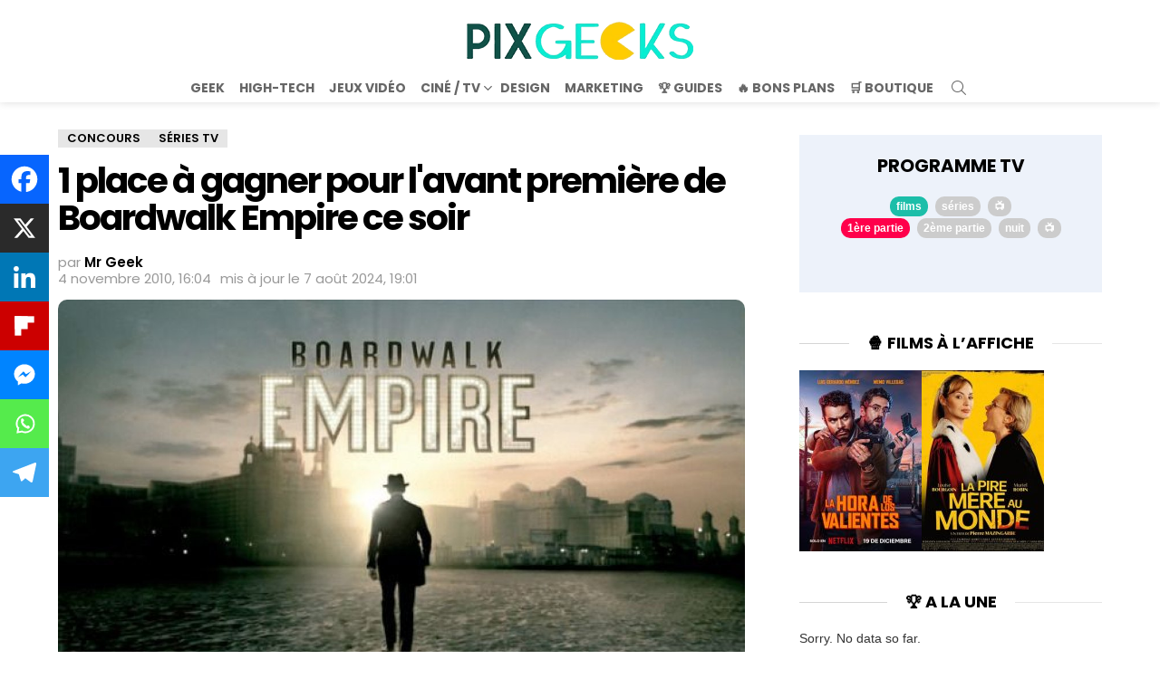

--- FILE ---
content_type: text/css; charset=utf-8
request_url: https://pix-geeks.com/wp-content/cache/autoptimize/css/autoptimize_bffb7fb1bd7b6e4862b8ff50d2c7bca0.css
body_size: 42564
content:
.afxshop,.afxshop *,body a.afximg{text-decoration:none!important}.afxshop,.afxshop *{box-sizing:border-box!important;font-size:18px;font-weight:400;line-height:normal;letter-spacing:normal;text-transform:none;font-style:normal;box-shadow:none;color:rgba(0,0,0,.87);margin:0;padding:0;-webkit-text-size-adjust:100%;-ms-text-size-adjust:100%}.afxshop{display:block;width:100%;height:auto;position:relative;font-family:"Century Gothic",CenturyGothic,Helvetica,Arial,sans-serif;max-width:1200px;margin:0 auto}.afxshop .afxshop-cons ul,.afxshop .afxshop-description ul,.afxshop .afxshop-pros ul{margin-left:10px;padding:0}.afxshop .afxshop-list{font-size:inherit;list-style:none}.afxshop .afxshop-list li:before{content:none}.afxshop .afxshop-item{position:relative;font-size:inherit;max-width:100%;word-wrap:break-word;background:#fff;border:1px solid rgba(0,0,0,.125);border-radius:5px;text-align:center!important;cursor:pointer;overflow:hidden}.widget_afxshopping ul li a{display:block!important}.afxshop .afxshop-item:focus,.afxshop .afxshop-item:hover{box-shadow:0 5px 15px rgba(100,100,100,.3)}.afxshop .afxshop-header{display:block;width:100%;padding:5px 10px}.afxshop .afxshop-image{position:relative;padding-bottom:max(200px,min(300px,75%));height:0;overflow:hidden;max-width:350px;margin:.5em auto}.afxshop .afxshop-image img{position:absolute;padding:10px;top:0;left:0;width:100%;height:100%;min-height:200px;object-fit:contain}.afxshop .afxshop-logo img,.afxshop-logo:not(.lg-kk)>img{max-width:24px;height:auto}.afxshop .afxshop-logo{display:inline-block;vertical-align:middle;width:24px;height:24px;position:relative;border-radius:5px}.afxshop .afxshop-logo img{width:auto;max-height:24px}.afxshop .afxshop-content{display:block;width:100%;font-size:inherit;padding:0 0 10px}.afxshop .afxshop-title{display:block;text-align:left;padding-left:10px;width:100%;font-size:18px;font-weight:600;margin:.5em 0;line-height:1.2em;max-height:2.4em;overflow:hidden;text-overflow:ellipsis;display:-webkit-box;-webkit-line-clamp:2;-webkit-box-orient:vertical;letter-spacing:inherit;text-transform:inherit;font-style:inherit;color:#202e3b}.afxshop .afxshop-footer,.afxshop .afxshop-offer{display:block;font-size:inherit;width:100%}.afxshop-grid .afxshop-title{text-align:center}.afxshop .afxshop-description{display:block;width:100%;margin:8px 0 10px}.afxshop .afxshop-autodescr{line-break:after-white-space}.afx-ellipsis:after{content:"..."}.afxshop .afxshop-cons *,.afxshop .afxshop-description,.afxshop .afxshop-description *,.afxshop .afxshop-pros *{font-size:14px;line-height:24px;list-style:none}.afxshop .afxshop-cons,.afxshop .afxshop-description,.afxshop .afxshop-pros{text-align:left}.afxshop .afxshop-description ul li:before{content:'●';position:relative;font-weight:700;font-size:12px;color:#626b99;display:inline-block;text-align:center;vertical-align:middle;margin:3px 5px 4px 0;line-height:12px}.afx-cons-title,.afx-pros-title{margin-left:10px;font-weight:700;padding-bottom:5px;margin-bottom:10px;position:relative}.afxshop .afxshop-cons ul li:before,.afxshop .afxshop-pros ul li:before{content:'';display:inline-block;width:20px;height:20px;background:linear-gradient(#e05c5c,#e05c5c),#fff;background-position:center;background-size:50% 2px,2px 50%;background-repeat:no-repeat;vertical-align:middle;margin:3px 5px 4px 0;border-radius:100%;position:static;border:2px solid #e05c5c}.afx-cons-title:after,.afx-pros-title:after{content:"";height:2px;width:30px;position:absolute;bottom:2px;background-color:#6eb340;left:0}.afx-cons-title:after{background-color:#e05c5c}.afxshop .afxshop-pros ul li:before{background:linear-gradient(#6eb340,#6eb340),linear-gradient(#6eb340,#6eb340),#fff;background-position:center;background-size:50% 2px,2px 50%;background-repeat:no-repeat;border:2px solid #6eb340}.afxshop-arg{display:-webkit-box;display:flex;-webkit-box-orient:vertical;-webkit-box-direction:normal;flex-direction:column;flex-flow:row wrap;align-items:center;justify-content:center;align-items:stretch}.afxshop .afxshop-cons,.afxshop .afxshop-pros{background-color:#faf0f0;margin:7px;padding:10px .5em 20px;-webkit-box-flex:1;flex:1 0 150px;border-radius:5px}.afxshop-grid .afxshop-item,.afxshop-grid .afxshop-list{flex-direction:column;-webkit-box-orient:vertical;-webkit-box-direction:normal}.afxshop .afxshop-pros{background-color:#ebf2f5}.afxshop-rank{margin:5px 0 20px}.afxshop-mentions,.afxshop-note,.icon-rank{margin-bottom:10px}.icon-rank i{font-size:24px}.title-rank{padding-bottom:10px;margin:0 10px;border-bottom:1px solid rgba(0,0,0,.125)}.afxshop .afxshop-offer{padding:.5em 15px;text-align:center;border-top:1px solid #eee;position:relative}.afxshop .afxshop-offer:hover{background-color:rgba(0,123,255,.1)}.afxshop .afxshop-offer img{border-radius:5px;vertical-align:middle;margin:0!important}.afxshop .afxshop-old-price{display:inline;text-decoration:line-through!important;white-space:nowrap;position:absolute;width:100%;left:0;bottom:-10px;color:#aaa;font-size:10px}.afxshop .afxshop-discount{display:inline;white-space:nowrap;position:absolute;text-align:center;color:#fff;font-size:10px;transform:skew(-10deg);font-weight:700;background:#ed1515;width:30px;top:-16px;box-shadow:1px 1px 2px 0 #555;padding:1px}.afxshop .afxshop-button,.afxshop .afxshop-price,a.btnafx{position:relative;display:inline-block;white-space:nowrap;vertical-align:middle}.afxshop .afxshop-price{font-weight:500;font-size:14px;color:#222}.afxshop .afxshop-button,a.btnafx{max-width:100%;margin-top:.3em;padding:.3em .5em;background:#bc00bc;color:#fff!important;border-radius:3px;font-size:16px;font-weight:600}a.btnafx{text-align:center;max-width:100%;cursor:pointer}.afxshop .afxshop-button,.afxshop-small .afxshop-price,a.btnafx{background:#bc00bc;text-shadow:0 1px 1px rgba(0,0,0,.4)}.afxshop .afxshop-button:after,.afxshop-small .afxshop-price:after,a.btnafx:after{content:'';position:absolute;left:0;top:0;width:100%;height:100%;display:inline-block}.afx-gradient a.btnafx:after,.afx-price-alert-submit:after,.afx-price-alert-toggle-button:after,.afxshop .afx-gradient .afxshop-button:after,.afxshop-small .afx-gradient .afxshop-price:after{background:linear-gradient(to right bottom,rgba(255,255,255,.3) 0,rgba(255,255,255,0) 100%)}.afxshop .afxshop-button:before{content:attr(data-cta)}.afx-price-alert-submit:hover,.afx-price-alert-toggle-button:hover,.afxshop .afxshop-button:hover,.afxshop-small .afxshop-price:hover,a.btnafx:hover{opacity:.75;box-shadow:inset 1.5px 1.5px 3px rgba(0,0,0,.2);text-decoration:none}.afx-price-alert-submit:hover:after,.afx-price-alert-toggle-button:hover:after,.afxshop .afxshop-button:hover:after,.afxshop-small .afxshop-price:hover:after{background:0 0;background:linear-gradient(to right bottom,rgba(255,255,255,0) 0,rgba(255,255,255,.3) 100%)}.afxshop-grid .afxshop-list{display:-webkit-box;display:flex;flex-flow:row wrap;margin:.5em -.5em;align-items:flex-start}.afxshop-grid .afxshop-item{display:-webkit-box;display:flex;-webkit-box-flex:1;flex:1 0 calc(33% - 1em);min-width:180px;margin:.5em;padding-bottom:0}.afxshop-box .afxshop-list{display:block;margin:0}.afxshop-box .afxshop-item{display:-webkit-box;display:flex;-webkit-box-orient:vertical;-webkit-box-direction:normal;flex-direction:column;flex-flow:row wrap;margin:1em 0;padding:0;align-items:center;justify-content:center}.afx-sst .afxshop-date span,.afxshop-box .afxshop-content,.afxshop-box .afxshop-header,.afxshop-pricelist .afxshop-content,.afxshop-small .afxshop-details,.mtn_content span{padding:0}.afxshop-review .afxshop-header{-webkit-box-flex:1;flex:1 0 150px}.afxshop-box .afxshop-rank,.afxshop-review .afxshop-side{width:100%}.afxshop-review .afxshop-content{-webkit-box-flex:4;flex:4 0 200px;padding:0 10px}.afxshop-box:not(.afxshop-review) .afxshop-header{-webkit-box-flex:2;flex:2 0 180px}.afxshop-box:not(.afxshop-review) .afxshop-side{-webkit-box-flex:2;flex:2 0 290px}.afxshop-box:not(.afxshop-review) .afxshop-content{-webkit-box-flex:3;flex:3 0 200px;padding:0 10px}.afxshop-box .afxshop-button{width:-webkit-max-content;width:-moz-max-content;width:max-content}.afx-hidden,.afxshop .google-auto-placed,.afxshop .more_mkt,.afxshop-small .afxshop-btn,.afxshop-small .afxshop-old-price{display:none}.afxshop-offer a{border:none!important}.afxshop-pricelist .afxshop-logo{width:32px;height:32px;margin-right:10px}.afxshop-pricelist .afxshop-logo img{max-width:32px;max-height:32px}.afxshop-wrap{width:100%;display:flex!important;-webkit-box-orient:vertical;-webkit-box-direction:normal;flex-direction:column;flex-flow:row wrap;align-items:center;justify-content:right}.afxshop-pricelist .afxshop-title{margin-left:25px;-webkit-box-flex:1;flex:1 0 110px;text-align:left;margin-top:12px}.afxshop-merchant{-webkit-box-flex:2;flex:2 0 80px;text-align:left}.afxshop-details{-webkit-box-flex:1;flex:1 0 50px;text-align:right!important;white-space:nowrap}.afxshop-btn{-webkit-box-flex:1;flex:1 0 50px;padding:0 5px;margin:5px 0}.afxshop-price{font-size:18px;font-weight:500;min-width:auto;margin-right:10px}.afxshop-discount{position:absolute;right:0;left:auto}.afxshop-old-price{text-align:right}.afxshop-mname{font-size:14px;padding-right:10px}.afxshop-pricelist .afxshop-bestprice{text-align:right;-webkit-box-flex:1;flex:1 0 110px;margin-right:25px}.afxshop-pricelist .afxshop-bestprice span{white-space:nowrap}.afxshop-button{display:inline-block;text-align:center;min-width:90%}.afxshop-offer:first-child .afxshop-mname,.afxshop-offer:first-child .afxshop-price{font-weight:700}.afxshop .more_btn{background-color:#ebeef2;line-height:.6}.afx-tooltip .afx-bottom,.afx-tooltip .afx-bottom i:after{background-color:#fefefe;box-shadow:0 1px 8px rgba(0,0,0,.2)}.afxshop .more_btn:after{content:'';display:inline-block;height:14px;width:14px;background-image:url(//pix-geeks.com/wp-content/uwkmsq-1894/affimax/css/../img/caret-down-fill.svg);background-size:contain;background-repeat:no-repeat;margin-right:.5em;vertical-align:middle}.afxshop-price svg{display:none;vertical-align:text-bottom}.afxshop-mentions span:after,.afxshop-mentions svg{vertical-align:middle}.afx_arrow_next,.afx_arrow_prev{font-size:0;line-height:0;position:absolute!important;top:30%!important;display:block;padding:0;-webkit-transform:translate(0,-50%);-ms-transform:translate(0,-50%);transform:translate(0,-50%);cursor:pointer;color:transparent;border:none;outline:0;background-color:#0d0d0d;width:50px!important;height:50px!important;z-index:1;border-radius:100%;left:0!important}.afx-tooltip,.afxshop-mention{position:relative}.afx_arrow_next{right:0!important;left:auto!important}.afx_arrow_next i,.afx_arrow_prev i{color:#fff}.afxshop-date,.afxshop-mentions{text-align:right;margin-bottom:-15px;margin-top:5px;right:2%;width:100%;z-index:1000}.afxshop-pricelist .afxshop-date,.mtn_content{margin-bottom:0}.afxshop-date{opacity:.6}.afxshop-date span,.afxshop-mentions span{padding:5px 10px;font-size:12px;border-radius:7px;color:#555}.afxshop-mentions>:not(.mtn_content)>span{padding:5px 10px;color:#555;border-radius:5px}.afxshop-mentions svg{height:14px;width:14px}.afx-tooltip{display:inline-block;text-align:left;cursor:pointer}.afx-tooltip .afx-bottom{min-width:300px;max-width:100%;top:40px;right:0;padding:10px 20px;color:#444;font-weight:400;font-size:13px;border-radius:8px;position:absolute;z-index:99999999;box-sizing:border-box;display:none}.afx-tooltip .afx-bottom i{position:absolute;bottom:100%;left:50%;margin-left:-12px;width:24px;height:12px;overflow:hidden}.afx-tooltip .afx-bottom i:after{content:'';position:absolute;width:12px;height:12px;left:50%;transform:translate(-50%,50%) rotate(45deg)}.mtn_close{position:absolute;right:10px;font-size:16px}.mtn_content{max-width:240px;text-align:justify;text-justify:auto}.afxshop .afx-carousel li{height:auto}.afxshop-note svg{margin:10px 3px 0;fill:#edb329;width:22px}.afximg{cursor:pointer}.afx-sst{max-width:200px;display:inline-block;vertical-align:bottom}.afx-sst .afxshop-image img{padding:0;min-height:150px}.afx-sst .afxshop-image{padding-bottom:max(150px,min(300px,75%))}.afx-sst .afxshop-content,.afx-sst .afxshop-title{padding:0;font-size:16px}.afx-sst .afxshop-date span:before{content:''}.afx-sst .afxshop-item,.afx-sst .afxshop-list{margin-bottom:2.5px}@media only screen and (min-width:1200px){.afxshop-pricelist .afxshop-details{padding-right:2%}}.afxshop-small .afxshop-price{padding:5px 10px;border-radius:5px;color:#fff;margin-right:0}.afxshop-small .afxshop-price svg{display:inline}.afxshop-small .afxshop-discount{top:-10px!important}@media only screen and (max-width:500px){.afxshop-grid .afxshop-item{min-width:220px}.afx-carousel .afxshop-item{min-width:150px}.afxshop-review .afxshop-header{-webkit-box-flex:1;flex:1 0 220px}.afxshop-box:not(.afxshop-review) .afxshop-header{-webkit-box-flex:2;flex:2 0 250px}}.afxshop-item .afxshop-header a,.afxshop-offer a{display:inline!important}@font-face{font-family:afxicon;src:url(//pix-geeks.com/wp-content/uwkmsq-1894/affimax/css/../font/afxicon.eot?72704249);src:url(//pix-geeks.com/wp-content/uwkmsq-1894/affimax/css/../font/afxicon.eot?72704249#iefix) format('embedded-opentype'),url(//pix-geeks.com/wp-content/uwkmsq-1894/affimax/css/../font/afxicon.woff2?72704249) format('woff2'),url(//pix-geeks.com/wp-content/uwkmsq-1894/affimax/css/../font/afxicon.woff?72704249) format('woff'),url(//pix-geeks.com/wp-content/uwkmsq-1894/affimax/css/../font/afxicon.ttf?72704249) format('truetype'),url(//pix-geeks.com/wp-content/uwkmsq-1894/affimax/css/../font/afxicon.svg?72704249#afxicon) format('svg');font-weight:400;font-style:normal}[class*=" afx-icon-"]:before,[class^=afx-icon-]:before{font-family:afxicon;font-style:normal;font-weight:400;speak:never;display:inline-block;text-decoration:inherit;width:1em;margin-right:.2em;text-align:center;font-variant:normal;text-transform:none;line-height:1em;margin-left:.2em;-webkit-font-smoothing:antialiased;-moz-osx-font-smoothing:grayscale}.afx-icon-star:before{content:'\e800'}.afx-icon-star-empty:before{content:'\e801'}.afx-icon-heart:before{content:'\e802'}.afx-icon-heart-empty:before{content:'\e803'}.afx-icon-ok:before{content:'\e804'}.afx-icon-users:before{content:'\e805'}.afx-icon-tag:before{content:'\e806'}.afx-icon-home:before{content:'\e807'}.afx-icon-thumbs-up:before{content:'\e808'}.afx-icon-wrench:before{content:'\e809'}.afx-icon-fire:before{content:'\e80a'}.afx-icon-gauge:before{content:'\e80b'}.afx-icon-block:before{content:'\e80c'}.afx-icon-comment:before{content:'\e80d'}.afx-icon-globe:before{content:'\e80e'}.afx-icon-umbrella:before{content:'\e80f'}.afx-icon-flight:before{content:'\e810'}.afx-icon-leaf:before{content:'\e811'}.afx-icon-megaphone:before{content:'\e812'}.afx-icon-gift:before{content:'\e813'}.afx-icon-camera:before{content:'\e814'}.afx-icon-music:before{content:'\e815'}.afx-icon-search:before{content:'\e816'}.afx-icon-basket-1:before{content:'\e817'}.afx-icon-award-1:before{content:'\e818'}.afx-icon-star-half:before{content:'\e819'}.afx-icon-left-open:before{content:'\e81a'}.afx-icon-right-open:before{content:'\e81b'}.afx-icon-down-open:before{content:'\e81c'}.afx-icon-down-dir:before{content:'\e81d'}.afx-icon-down-circle:before{content:'\e81e'}.afx-icon-three:before{content:'\e81f'}.afx-icon-two:before{content:'\e820'}.afx-icon-one:before{content:'\e821'}.afx-icon-clock:before{content:'\e822'}.afx-icon-crown:before{content:'\e844'}.afx-icon-hash:before{content:'\f029'}.afx-icon-trophy:before{content:'\f074'}.afx-icon-lightbulb:before{content:'\f0eb'}.afx-icon-suitcase:before{content:'\f0f2'}.afx-icon-gamepad:before{content:'\f11b'}.afx-icon-star-half-alt:before{content:'\f123'}.afx-icon-puzzle:before{content:'\f12e'}.afx-icon-rocket:before{content:'\f135'}.afx-icon-euro:before{content:'\f153'}.afx-icon-thumbs-up-alt:before{content:'\f164'}.afx-icon-female:before{content:'\f182'}.afx-icon-male:before{content:'\f183'}.afx-icon-sun:before{content:'\f185'}.afx-icon-moon:before{content:'\f186'}.afx-icon-child:before{content:'\f1ae'}.afx-icon-paw:before{content:'\f1b0'}.afx-icon-cab:before{content:'\f1b9'}.afx-icon-birthday:before{content:'\f1fd'}.afx-icon-bicycle:before{content:'\f206'}.afx-icon-diamond:before{content:'\f219'}.afx-icon-motorcycle:before{content:'\f21c'}.afx-icon-battery-3:before{content:'\f241'}.afx-icon-balance-scale:before{content:'\f24e'}.afx-icon-hourglass-1:before{content:'\f251'}.afx-icon-shopping-basket:before{content:'\f291'}.afx-price-alert-toggle{display:flex;width:100%;margin:16px 0;justify-content:center}.afx-price-alert-submit,.afx-price-alert-toggle-button{display:flex;justify-content:center;text-align:center;width:160px;padding:.3em 0;background:#bc00bc;color:#fff!important;text-shadow:0 1px 1px rgba(0,0,0,.4);border:none;border-radius:3px;font-size:16px;font-weight:600;cursor:pointer}.afx-price-alert-sign-up{display:flex;flex-direction:column;width:100%}.afx-price-alert-sign-up form{display:flex;width:100%;justify-content:center}.afx-price-alert-sign-up form input{border:1px solid rgba(0,0,0,.125);border-radius:3px;padding:.3em 12px;font-size:16px;margin-right:4px;width:240px}.afx-price-alert-message{font-size:16px;margin-top:12px}
.bzk-sidebar .bzkshop-image,.bzkshop-holder .bzkshop-header{background-position:center center;background-repeat:no-repeat;background-size:contain}.bzkshop-holder .bzkshop-logo,.bzkshop-holder .google-auto-placed,.bzkshop-holder.template-box .bzkshop-description ul li:nth-child(n+5),.hidden{display:none}.bzk_stars{margin:10px 0!important}.bzk_star{font-size:x-large;width:20px;display:inline-block;color:#eaeaea}.bzk_star:last-child{margin-right:0}.bzk_star:before{content:'\2605'}.bzk_star.on{color:gold}.bzk_star.half:after{content:'\2605';color:gold;position:absolute;margin-left:-17px;width:9px;overflow:hidden}.bzkshop-holder{display:block;width:100%;height:auto;position:relative;overflow:hidden}.bzkshop-holder,.bzkshop-holder *{box-sizing:border-box;font-size:20px;font-weight:400;line-height:normal;letter-spacing:normal;text-transform:none;font-style:normal;text-decoration:none;box-shadow:none;color:rgba(0,0,0,.87);margin:0;padding:0;-webkit-text-size-adjust:100%;-ms-text-size-adjust:100%;max-width:100%}.bzkshop-holder .bzkshop-list{display:flex;flex-direction:column;flex-flow:row wrap;font-size:inherit;list-style:none;margin:0!important}.bzkshop-holder .bzkshop-item{position:relative;display:flex;flex-direction:column;flex:1 0 0%;font-size:inherit;min-width:12em;max-width:100%;word-wrap:break-word;background-color:#fff;background-clip:border-box;margin:.5em;text-align:center;cursor:pointer;border-radius:5px;border:1px solid rgba(0,0,0,.125);flex-wrap:wrap;flex-direction:row;transition:transform .15s;box-shadow:0px 0px 10px #ccc}.bzkshop-holder .bzkshop-header{display:block;width:100%;padding-top:50%}.bzkshop-holder .bzkshop-content{display:block;width:100%;flex:1 1 auto;font-size:inherit;padding:.5em 1em 0}.bzkshop-holder .bzkshop-title{display:block;width:100%;font-size:16px;font-weight:700;margin:.5em 0;line-height:1.2em;max-height:2.4em;overflow:hidden;letter-spacing:inherit;text-transform:inherit;font-style:inherit;color:#000}.bzkshop-holder .bzkshop-button:hover,.bzkshop-holder .bzkshop-title:hover{opacity:.75}.bzkshop-holder .bzkshop-description{display:block;width:100%;margin:.5em 0 0;font-size:14px;line-height:1.5em;max-height:4.5em;overflow:hidden;font-size:13px}.bzkshop-holder .bzkshop-footer{width:100%;font-size:inherit;padding:0 1em .5em;display:flex;margin-top:5px}.bzkshop-holder .bzkshop-offer{display:block;width:100%;font-size:inherit;margin:.5em 0 .75em;text-align:center}.bzkshop-holder .bzkshop-old-price{display:inline;text-decoration:line-through;font-size:.6em;color:#d11d1d}.bzkshop-holder .bzkshop-discount{position:absolute;top:-1px;right:-1px;font-weight:700;color:#fff;background-color:#d11d1d;margin:7px 0 0;padding:.3em .6em .3em .4em;font-size:15px;font-style:italic}.bzkshop-holder .bzkshop-price{display:inline;font-weight:700;font-size:.8em}.bzkshop-holder .bzkshop-button{display:block;max-width:100%;border-radius:25px;font-size:.7em;font-weight:700;background-color:#ffdd4a;color:#000;margin:7px auto;height:32px;white-space:nowrap;padding:7px 15px}.bzkshop-holder .bzkshop-button:before{content:attr(data-cta)}.bzkshop-holder.template-box .bzkshop-item{padding-top:20px;padding-left:10px}.template-box .bzkshop-list li:only-child .bzkshop-header{padding-top:20%;flex:.5}.template-box .bzkshop-list li:only-child .bzkshop-content{flex:1;padding:0 1em}.template-box .bzkshop-list li:only-child .bzkshop-offer{margin:.5em;text-align:right}.template-box .bzkshop-list li:only-child .bzkshop-title{margin:0 0 20px}.bzkshop-holder .bzkshop-item:focus,.bzkshop-holder .bzkshop-item:hover{border-color:#007bff;outline:0;transform:scale(1.03);box-shadow:0 3px 3px rgb(100 100 100/40%);border:1px solid rgba(0,0,0,.125)}@media screen and (max-width:555px){.bzkshop-list li:nth-child(2n){display:none}}.prime{background-size:45px 14px;width:45px;height:14px;margin:0;display:inline-block;background-image:url(//pix-geeks.com/wp-content/uwkmsq-1894/bzk/css/../img/icon-check-prime@2x.png)}.bzkshop-holder.template-box .bzkshop-description{max-height:100em;text-align:left}.bzkshop-holder.template-box .bzkshop-description li{font-size:16px;margin:0 0 10px;padding:0 0 0 20px;display:-webkit-box;-webkit-line-clamp:2;-webkit-box-orient:vertical;overflow:hidden}.bzkshop-holder.template-box .bzkshop-description li:before{content:"•";padding-right:10px;margin-left:-20px}.bzkshop-holder.template-box .bzkshop-header{background-position:top center}.bzk_table{display:-webkit-box;display:flex;-webkit-box-orient:vertical;-webkit-box-direction:normal;flex-direction:column;flex-flow:row wrap;align-items:center;justify-content:center;align-items:stretch}.bzk_table_title{margin-left:10px;font-weight:700;padding-bottom:5px;margin-bottom:10px;position:relative;text-transform:uppercase}.bzk_table_col{margin:7px;padding:10px .5em 20px;-webkit-box-flex:1;flex:1 0 150px;border-radius:5px;text-align:left}.pros{background-color:#ebf2f5}.cons{background-color:#faf0f0}.afxshop .afxshop-pros ul li:before,.bzk_table .pros ul li:before{background:linear-gradient(#6eb340,#6eb340),linear-gradient(#6eb340,#6eb340),#fff;background-position:center;background-size:50% 2px,2px 50%;background-repeat:no-repeat;border:2px solid #6eb340}.bzk_table *{list-style:none}.bzk_table ul{margin-left:10px;padding:0}.bzk_table ul li:before{content:'';display:inline-block;width:16px;height:16px;background:linear-gradient(#e05c5c,#e05c5c),#fff;background-position:center;background-size:50% 2px,2px 50%;background-repeat:no-repeat;vertical-align:middle;margin:3px 8px 4px 0;border-radius:100%;position:static;border:2px solid #e05c5c}.pros .bzk_table_title{color:#6eb340}.cons .bzk_table_title{color:#e05c5c}@media screen and (max-width:620px){.template-box .bzkshop-list li:only-child .bzkshop-header{padding-top:50%;flex:1 1 100%}.bzkshop-description ul{margin:0}.bzkshop-holder .bzkshop-item{margin:.5em 0}. bzk_table_col{margin:7px 0}}@media screen and (min-width:621px){.bzkshop-holder.template-box .bzkshop-header{padding-top:20%}}.bzk-sidebar-compact .bzk-sidebar-product:first-of-type{border-top:1px dotted #ccc}.bzk-sidebar{padding:3px 8px}.bzk-sidebar-compact .bzk-sidebar-product{border-bottom:1px dotted #ccc;display:flex;cursor:pointer;padding:14px 5px;position:relative}.bzk-sidebar-boxes .bzk-sidebar-product{border:1px solid rgba(0,0,0,.1);display:flex;margin-bottom:16px;border-radius:5px;cursor:pointer;padding:15px 5px;box-shadow:0 2px 3px rgb(100 100 100/40%);transition:transform .15s;position:relative}.bzk-sidebar .bzk-sidebar-product .bzkshop-button{border-radius:5px;height:auto;margin:auto;font-size:1em;text-transform:lowercase;padding:4px 8px}.bzk-sidebar .bzk-sidebar-product .bzkshop-footer{display:inline-flex;font-size:12px;align-items:center;width:100%}.bzk-sidebar-product-title{font-size:15px;font-weight:400;margin:0;overflow:hidden;text-overflow:ellipsis;display:-webkit-box;-webkit-line-clamp:2;-webkit-box-orient:vertical}.bzk-sidebar .bzkshop-old-price{font-size:1em}.bzk-sidebar .bzkshop-offer{text-align:left;margin:0}.bzk-sidebar .bzkshop-price{font-size:1.2em;font-weight:700}.bzk-sidebar .bzkshop-discount{top:-3px;left:-1px;right:auto;font-size:13px;padding:.3em;position:absolute}.bzk-sidebar .bzkshop-image{width:60px;height:60px;border-radius:5px;background-color:#fff;padding:5px}.bzk-sidebar .bzkshop-footer{margin:0;padding:0}.bzk-sidebar-product:focus,.bzk-sidebar-product:hover{transform:scale(1.05)}.bzk-sidebar-product-title{font-size:15px;font-weight:400;margin:0;overflow:hidden;text-overflow:ellipsis;display:-webkit-box;-webkit-line-clamp:2;-webkit-box-orient:vertical}.bzk-sidebar-product-title:before{content:attr(data-title)}.bzkshop-price{color:#d50010}.bzkshop-holder .bzkshop-old-price{color:#c10000;opacity:.8}.bzkshop-holder .bzk-table{padding:20px}.bzk-table .bzk-table-product:last-of-type{border-bottom:0}.bzk-table .bzk-table-product{border-bottom:1px dotted #ccc;display:flex;cursor:pointer;padding:14px 5px;position:relative;border-radius:10px}.bzk-table .bzk-table-product .bzkshop-button{border-radius:5px;height:auto;margin:auto;font-size:1em;text-transform:lowercase;padding:4px 8px}.bzk-table .bzk-table-product .bzkshop-footer{display:inline-flex;font-size:12px;align-items:center;width:100%}.bzk-table .bzkshop-old-price{font-size:1em}.bzk-table .bzkshop-offer{text-align:left;margin:0}.bzk-table .bzkshop-price{font-size:1.2em;font-weight:700}.bzk-table .bzkshop-discount{top:-3px;left:-1px;right:auto;font-size:13px;padding:.3em;position:absolute}.bzk-table .bzkshop-image{width:120px;height:120px;background-color:#fff;padding:5px;background-size:cover;border-radius:5px;margin-left:30px}.bzk-table .bzkshop-footer{margin:0;padding:0}.bzk-table-product-title{font-size:15px;font-weight:400;margin:0;overflow:hidden;text-overflow:ellipsis;display:-webkit-box;-webkit-line-clamp:2;-webkit-box-orient:vertical}.bzk-table-product-title:before{content:attr(data-title)}.bzkshop-holder.bzk-table{counter-reset:product-counter;box-shadow:0 0 20px #ccc;padding:20px;border-radius:10px;margin-bottom:30px}.bzk-table-product:focus,.bzk-table-product:hover{background:#efefef}.bzk-table .bzk-table-product:before{position:absolute;top:60px;counter-increment:product-counter;content:"#" counter(product-counter);font-weight:700;margin-right:10px;color:#d11d1d;width:30px;font-size:20px}.bzk-table .bzk-table-product:nth-child(1):before{content:"🥇";color:gold;font-size:30px;margin-left:-15px}.bzk-table .bzk-table-product:nth-child(2):before{content:"🥈";color:silver;font-size:30px;margin-left:-15px}.bzk-table .bzk-table-product:nth-child(3):before{content:"🥉";color:bronze;font-size:30px;margin-left:-15px}.bzkshop-header-raw{display:block;margin:0 auto;padding:0!important;box-shadow:none!important;border:0!important;max-height:50%;max-width:200px;max-height:200px}.bzkshop-header-raw-sidebar{width:60px;border-radius:5px;background-color:#fff;padding:5px}.bzkshop-table-image{max-width:120px;max-height:120px;background-color:#fff;padding:0!important;background-size:cover;border-radius:5px;margin-left:30px;border:0!important;box-shadow:none!important}:root{--bzk_rating-size:7rem;--bar-size:1rem;--background-color:#e7f2fa;--bzk_rating-color-default:#2980b9;--bzk_rating-color-background:#c7e1f3;--bzk_rating-color-good:#27ae60;--bzk_rating-color-meh:#f1c40f;--bzk_rating-color-bad:#e74c3c}.bzk_rating{position:relative;display:flex;align-items:center;justify-content:center;border-radius:100%;overflow:hidden;background:var(--bzk_rating-color-default);color:var(--bzk_rating-color-default);width:var(--bzk_rating-size);height:var(--bzk_rating-size);font-size:calc(var(--bzk_rating-size) / 3);line-height:1}.bzk_rating span{position:relative;display:flex;font-weight:700;z-index:2}.bzk_rating span small{font-size:.5em;font-weight:900;align-self:center}.bzk_rating:after{content:"";position:absolute;inset:var(--bar-size);background:var(--background-color);border-radius:inherit;z-index:1}.bzk_rating:before{content:"";position:absolute;inset:var(--bar-size);border-radius:inherit;box-shadow:0 0 0 1rem var(--bzk_rating-color-background);z-index:-1}.bzk_rating.good{background:var(--bzk_rating-color-good);color:var(--bzk_rating-color-good)}.bzk_rating.meh{background:var(--bzk_rating-color-meh);color:var(--bzk_rating-color-meh)}.bzk_rating.bad{background:var(--bzk_rating-color-bad);color:var(--bzk_rating-color-bad)}.bzk_product_name{color:#000;font-weight:700;font-size:30px}.bzk_rating_container{display:inline-flex;align-items:center;gap:10px;margin:20px 0}.bzk_product_name{flex:1}.bzk_rating{flex:0 0 auto}
@font-face{font-family:mace;src:url(//pix-geeks.com/wp-content/uwkmsq-1894/media-ace/includes/gallery/css/./../../../assets/iconfont/fonts/mace.eot);src:url(//pix-geeks.com/wp-content/uwkmsq-1894/media-ace/includes/gallery/css/./../../../assets/iconfont/fonts/mace.eot?#iefix) format("embedded-opentype"),url(//pix-geeks.com/wp-content/uwkmsq-1894/media-ace/includes/gallery/css/./../../../assets/iconfont/fonts/mace.woff) format("woff"),url(//pix-geeks.com/wp-content/uwkmsq-1894/media-ace/includes/gallery/css/./../../../assets/iconfont/fonts/mace.ttf) format("truetype"),url(//pix-geeks.com/wp-content/uwkmsq-1894/media-ace/includes/gallery/css/./../../../assets/iconfont/fonts/mace.svg#mace) format("svg");font-weight:400;font-style:normal;font-display:block}.mace-gallery-teaser-poster{display:block;position:relative}.mace-gallery-teaser-poster img{display:block;max-width:100%;height:auto}.mace-gallery-teaser-button{display:block;padding:10px 30px 10px 54px;position:absolute;top:10px;right:10px;border-radius:5px;background-color:#333;color:#fff;transition:border-color 375ms ease-in-out,background-color 375ms ease-in-out,color 375ms ease-in-out}.mace-gallery-teaser-button:before{display:block;margin-top:-.5em;position:absolute;left:15px;top:50%;font:24px/1 mace;content:"\e008"}.mace-gallery-teaser-button-text{display:block}.mace-gallery-teaser-button-counter{display:block;font-size:12px;line-height:14px;opacity:.666}.mace-gallery-teaser:hover .mace-gallery-teaser-button{background-color:#fff;color:#1a1a1a;transition:border-color 375ms ease-in-out,background-color 375ms ease-in-out,color 375ms ease-in-out}.g1-gallery-wrapper{display:-ms-flexbox;display:-webkit-flex;display:flex;visibility:hidden;width:100%;height:100%;position:fixed;z-index:99999;top:0;left:0;opacity:0;background-color:rgba(0,0,0,.5);transition:visibility 0s 375ms,opacity 375ms ease-in-out,transform 375ms ease-in-out}.g1-gallery{display:-ms-flexbox;display:-webkit-flex;display:flex;-webkit-flex-direction:column;-ms-flex-direction:column;flex-direction:column;visibility:hidden;position:absolute;top:0;bottom:0;left:0;right:0;opacity:0;-webkit-transform:scale(.85);-moz-transform:scale(.85);-ms-transform:scale(.85);-o-transform:scale(.85);transform:scale(.85);background-color:#1a1a1a;color:#fff;transition:visibility 0s 375ms,opacity 375ms ease-in-out,transform 375ms ease-in-out}.g1-gallery-header{display:-ms-flexbox;display:-webkit-flex;display:flex;min-height:64px;border-bottom:1px solid #313131}.g1-gallery-header-left{display:-ms-flexbox;display:-webkit-flex;display:flex;-webkit-flex-grow:1;flex-grow:1;-ms-flex-align:center;-webkit-align-items:center;align-items:center;padding:10px 0;border-right:1px solid #313131}.g1-gallery-header-left .g1-gallery-logo{margin-left:20px}.g1-gallery-header-left .g1-gallery-logo img{display:block;width:auto;max-height:100%}.g1-gallery-header-left .g1-gallery-title{margin:0 50px;color:#fff;display:none}@media only screen and (min-width:601px){.g1-gallery-header-left .g1-gallery-title{display:block}}.g1-gallery-header-right{display:-ms-flexbox;display:-webkit-flex;display:flex;-ms-flex-align:center;-webkit-align-items:center;align-items:center;padding:10px}@media only screen and (min-width:1025px){.g1-gallery-header-right{width:300px;min-width:300px}}.g1-gallery-header-right .g1-gallery-back-to-slideshow{display:none;-webkit-flex-grow:1;flex-grow:1;padding-left:5px;text-transform:uppercase;font-weight:600}.g1-gallery-header-right .g1-gallery-back-to-slideshow:before{position:relative;top:1px;margin-right:5px;font:14px/14px mace;content:"\e022"}.g1-gallery-header-right .g1-gallery-thumbs-button{margin:0 12px}.g1-gallery-header-right .g1-gallery-thumbs-button:before{font:16px/44px mace;content:"\e007"}.g1-gallery-header-right .g1-gallery-numerator{-webkit-flex-grow:1;flex-grow:1;text-align:center;font-size:16px;white-space:nowrap}.g1-gallery-header-right .g1-gallery-close-button{margin:0 12px}.g1-gallery-header-right .g1-gallery-close-button:before{font:16px/24px mace;content:"\e006"}.g1-gallery-body{display:-ms-flexbox;display:-webkit-flex;display:flex;-webkit-flex:1 0 auto;-ms-flex:1 0 auto;flex:1 0 auto;-webkit-flex-direction:column;-ms-flex-direction:column;flex-direction:column}.g1-gallery-body .g1-gallery-thumbnails32{display:none;-webkit-flex-grow:1;flex-grow:1;border-right:1px solid #313131}.g1-gallery-body .g1-gallery-thumbnails32 .g1-gallery-thumbnails-collection{box-sizing:content-box;width:100%;padding:10px 5px;counter-reset:section}.g1-gallery-body .g1-gallery-thumbnails32 .g1-gallery-thumbnails-collection .g1-gallery-thumbnail{display:inline-block;padding:0 5px;margin:0 0 10px;position:relative;vertical-align:top}.g1-gallery-body .g1-gallery-thumbnails32 .g1-gallery-thumbnails-collection .g1-gallery-thumbnail img{display:block}.g1-gallery-body .g1-gallery-thumbnails32 .g1-gallery-thumbnails-collection .g1-gallery-thumbnail:after{position:absolute;right:12px;bottom:6px;font-size:14px;font-weight:600;counter-increment:section;content:counter(section)}@supports (display:grid){.g1-gallery-body .g1-gallery-thumbnails32 .g1-gallery-thumbnails-collection{display:grid;grid-template-columns:repeat(auto-fill,minmax(135px,1fr));grid-template-rows:repeat(auto-fit,minmax(90px,max-content));grid-gap:10px;padding:10px}.g1-gallery-body .g1-gallery-thumbnails32 .g1-gallery-thumbnails-collection .g1-gallery-thumbnail{padding:0;margin:0}}@media only screen and (min-width:1025px){.g1-gallery-body{display:-ms-flexbox;display:-webkit-flex;display:flex;-webkit-flex-direction:row;-ms-flex-direction:row;flex-direction:row}}.g1-gallery-frames{display:-ms-flexbox;display:-webkit-flex;display:flex;-webkit-flex-grow:1;flex-grow:1}.g1-gallery-frame{display:none;-webkit-flex-direction:column;-ms-flex-direction:column;flex-direction:column;-webkit-flex-grow:1;flex-grow:1;border-right:1px solid #313131;border-bottom:1px solid #313131}.g1-gallery-frame-visible{display:-ms-flexbox;display:-webkit-flex;display:flex}.g1-gallery-image{position:relative;display:-ms-flexbox;display:-webkit-flex;display:flex;-webkit-flex-grow:1;flex-grow:1;background-size:contain;background-repeat:no-repeat;background-position:center}.g1-gallery-image-title{min-height:22px;padding:8px 0;text-align:center;color:#999;border-top:1px solid #313131}.g1-gallery-sidebar .g1-gallery-ad{display:none;width:100%;margin-bottom:10px}.g1-gallery-sidebar .g1-gallery-ad .adace-slot{height:250px}.g1-gallery-sidebar .g1-gallery-thumbnails{display:-ms-flexbox;display:-webkit-flex;display:flex;-webkit-flex-direction:column;-ms-flex-direction:column;flex-direction:column;-webkit-flex-grow:1;flex-grow:1;width:100%;max-height:420px;position:relative;text-align:center}.g1-gallery-sidebar .g1-gallery-thumbnails .g1-gallery-thumbnails-collection{overflow:hidden;display:-ms-flexbox;display:-webkit-flex;display:flex;-ms-flex-wrap:wrap;-webkit-flex-wrap:wrap;flex-wrap:wrap;-webkit-flex:1 0 auto;-ms-flex:1 0 auto;flex:1 0 auto;width:100%;position:absolute;top:0;bottom:0;left:0;right:0}.g1-gallery-sidebar .g1-gallery-thumbnails .g1-gallery-thumbnails-collection .g1-gallery-thumbnail{display:inline-block;width:33.33333%;position:relative}.g1-gallery-sidebar .g1-gallery-thumbnails .g1-gallery-thumbnails-collection .g1-gallery-thumbnail img{display:block}@media only screen and (min-width:1025px){.g1-gallery-sidebar{display:-ms-flexbox;display:-webkit-flex;display:flex;-webkit-flex:0 0 auto;-ms-flex:0 0 auto;flex:0 0 auto;-ms-flex-align:start;-webkit-align-items:flex-start;align-items:flex-start;-webkit-flex-direction:column;-ms-flex-direction:column;flex-direction:column;width:300px;padding:10px}.g1-gallery-sidebar .g1-gallery-ad{display:block}}.g1-gallery-thumbnails-up{display:inline-block;width:30px;position:absolute;z-index:3;top:5px;left:auto;right:5px;font:16px/30px mace;border-radius:50% 50% 0 0;background-color:#1a1a1a;transition:border-color 375ms ease-in-out,background-color 375ms ease-in-out,color 375ms ease-in-out}.g1-gallery-thumbnails-up:before{content:"\e021"}.g1-gallery-thumbnails-down{display:inline-block;width:30px;position:absolute;z-index:3;top:35px;left:auto;right:5px;font:16px/30px mace;border-radius:0 0 50% 50%;background-color:#1a1a1a;transition:border-color 375ms ease-in-out,background-color 375ms ease-in-out,color 375ms ease-in-out}.g1-gallery-thumbnails-down:before{content:"\e020"}.g1-gallery-thumbnails-down:hover,.g1-gallery-thumbnails-up:hover{border-color:#fff;background-color:#fff;color:#1a1a1a}.g1-gallery-thumbnail img{opacity:.333;transition:opacity 375ms ease-in-out}.g1-gallery-thumbnail-active img,.g1-gallery-thumbnail:hover img{opacity:.999;transition:opacity 375ms ease-in-out}.g1-gallery-frame-ad .g1-gallery-ad{display:-ms-flexbox;display:-webkit-flex;display:flex;-ms-flex-pack:center;-webkit-justify-content:center;justify-content:center;-webkit-flex-grow:1;flex-grow:1;width:100%;margin:0;text-align:center}.g1-gallery-frame-ad .g1-gallery-ad .adace-slot-wrapper{display:-ms-flexbox;display:-webkit-flex;display:flex;-webkit-flex-grow:1;flex-grow:1;margin-left:33px;margin-right:33px}.g1-gallery-frame-ad .g1-gallery-ad .adace-slot{display:-ms-flexbox;display:-webkit-flex;display:flex;-webkit-flex-grow:1;flex-grow:1;-ms-flex-align:center;-webkit-align-items:center;align-items:center;-ms-flex-pack:center;-webkit-justify-content:center;justify-content:center;width:100%;position:relative}.g1-gallery-frame-ad .g1-gallery-ad .adace-slot>div{position:absolute;left:0;right:0;top:0;bottom:0;width:100%;height:100%}.g1-gallery-ad-mode .g1-gallery-sidebar{display:none}.g1-gallery-ad-mode .g1-gallery-frame-ad{-ms-flex-pack:center;-webkit-justify-content:center;justify-content:center}@media only screen and (max-width:600px){.g1-gallery-frame-ad .g1-gallery-ad .adace-slot-wrapper{display:-ms-flexbox;display:-webkit-flex;display:flex;-webkit-flex-grow:1;flex-grow:1}}@media only screen and (min-width:601px){.g1-gallery-frame-ad .g1-gallery-ad .adace-slot-wrapper{margin-left:64px;margin-right:64px}}.g1-gallery-shares{display:-ms-flexbox;display:-webkit-flex;display:flex}.g1-gallery-share{display:block;-webkit-flex-grow:1;flex-grow:1;height:36px;position:relative;font-size:0;color:#fff}.g1-gallery-share:before{width:100%;height:100%;position:absolute;top:0;left:0;right:auto;text-align:center;font:16px/36px bimber}.g1-gallery-share-fb{background-color:#3b5998}.g1-gallery-share-fb:before{content:"\e040"}.g1-gallery-share-twitter{background-color:#00aced}.g1-gallery-share-twitter:before{content:"\e041"}.g1-gallery-share-pinterest{background-color:#c92228}.g1-gallery-share-pinterest:before{content:"\e042"}@media only screen and (min-width:1025px){.g1-gallery-shares{width:100%;margin-bottom:10px}}.g1-gallery-next-frame,.g1-gallery-previous-frame{padding:10px 2px;position:absolute;z-index:2;top:50%;font:24px/24px mace;text-align:center;background-color:rgba(255,255,255,.333);color:#000;border-radius:4px;transition:background-color 375ms ease-in-out;-webkit-transform:translateY(-50%);-moz-transform:translateY(-50%);-ms-transform:translateY(-50%);-o-transform:translateY(-50%);transform:translateY(-50%)}.g1-gallery-next-frame:hover,.g1-gallery-previous-frame:hover{background-color:#fff}.g1-gallery-previous-frame{left:0;border-top-left-radius:0;border-bottom-left-radius:0}.g1-gallery-previous-frame:before{position:relative;right:2px;content:"\e022"}.g1-gallery-next-frame{right:0;border-top-right-radius:0;border-bottom-right-radius:0}.g1-gallery-next-frame:before{position:relative;left:2px;content:"\e023"}.g1-gallery-frame:first-child .g1-gallery-previous-frame{display:none}.g1-gallery-frame:last-child .g1-gallery-next-frame{display:none}@media only screen and (min-width:601px){.g1-gallery-next-frame,.g1-gallery-previous-frame{padding:10px;border-radius:50%}.g1-gallery-previous-frame{left:10px}.g1-gallery-next-frame{right:10px}}.g1-gallery-thumbnails-mode .g1-gallery-header-right .g1-gallery-back-to-slideshow{display:block}.g1-gallery-thumbnails-mode .g1-gallery-thumbnails32{display:-ms-flexbox;display:-webkit-flex;display:flex}.g1-gallery-thumbnails-mode .g1-gallery-frames,.g1-gallery-thumbnails-mode .g1-gallery-numerator,.g1-gallery-thumbnails-mode .g1-gallery-sidebar .g1-gallery-thumbnails,.g1-gallery-thumbnails-mode .g1-gallery-thumbs-button{display:none}.g1-gallery-back-to-slideshow:hover,.g1-gallery-close-button:hover,.g1-gallery-thumbnail:hover,.g1-gallery-thumbnails-down:hover,.g1-gallery-thumbnails-up:hover,.g1-gallery-thumbs-button:hover{cursor:pointer}.g1-gallery-visible .g1-gallery-wrapper{visibility:visible;opacity:1;transition:visibility 0s,opacity 375ms ease-in-out,transform 375ms ease-in-out}.g1-gallery-visible .g1-gallery{visibility:visible;opacity:1;-webkit-transform:scale(1);-moz-transform:scale(1);-ms-transform:scale(1);-o-transform:scale(1);transform:scale(1);transition:visibility 0s,opacity 375ms ease-in-out,transform 375ms ease-in-out}#fb-root .fb_dialog{z-index:999999!important}.g1-gallery-light .g1-gallery{background-color:#fff;color:#1a1a1a}.g1-gallery-light .g1-gallery-header{border-color:#e6e6e6}.g1-gallery-light .g1-gallery-header .g1-gallery-title{color:#1a1a1a}.g1-gallery-light .g1-gallery-next-frame,.g1-gallery-light .g1-gallery-previous-frame{background-color:#e6e6e6}.g1-gallery-light .g1-gallery-thumbnails-down,.g1-gallery-light .g1-gallery-thumbnails-up{border-color:#fff;background-color:#fff;color:#1a1a1a}.g1-gallery-light .g1-gallery-frame,.g1-gallery-light .g1-gallery-frames .g1-gallery-image-title,.g1-gallery-light .g1-gallery-header-left,.g1-gallery-light .g1-gallery-next-frame,.g1-gallery-light .g1-gallery-previous-frame,.g1-gallery-light .g1-gallery-thumbnails32{border-color:#e6e6e6}
.owl-carousel,.owl-carousel .owl-item{-webkit-tap-highlight-color:transparent;position:relative}.owl-carousel{display:none;width:100%;z-index:1}.owl-carousel .owl-stage{position:relative;-ms-touch-action:pan-Y;touch-action:manipulation;-moz-backface-visibility:hidden}.owl-carousel .owl-stage:after{content:".";display:block;clear:both;visibility:hidden;line-height:0;height:0}.owl-carousel .owl-stage-outer{position:relative;overflow:hidden;-webkit-transform:translate3d(0,0,0)}.owl-carousel .owl-item,.owl-carousel .owl-wrapper{-webkit-backface-visibility:hidden;-moz-backface-visibility:hidden;-ms-backface-visibility:hidden;-webkit-transform:translate3d(0,0,0);-moz-transform:translate3d(0,0,0);-ms-transform:translate3d(0,0,0)}.owl-carousel .owl-item{min-height:1px;float:left;-webkit-backface-visibility:hidden;-webkit-touch-callout:none}.owl-carousel .owl-item img{display:block;width:100%}.owl-carousel .owl-dots.disabled,.owl-carousel .owl-nav.disabled{display:none}.no-js .owl-carousel,.owl-carousel.owl-loaded{display:block}.owl-carousel .owl-dot,.owl-carousel .owl-nav .owl-next,.owl-carousel .owl-nav .owl-prev{cursor:pointer;-webkit-user-select:none;-khtml-user-select:none;-moz-user-select:none;-ms-user-select:none;user-select:none}.owl-carousel .owl-nav button.owl-next,.owl-carousel .owl-nav button.owl-prev,.owl-carousel button.owl-dot{background:0 0;color:inherit;border:none;padding:0!important;font:inherit}.owl-carousel.owl-loading{opacity:0;display:block}.owl-carousel.owl-hidden{opacity:0}.owl-carousel.owl-refresh .owl-item{visibility:hidden}.owl-carousel.owl-drag .owl-item{-ms-touch-action:pan-y;touch-action:pan-y;-webkit-user-select:none;-moz-user-select:none;-ms-user-select:none;user-select:none}.owl-carousel.owl-grab{cursor:move;cursor:grab}.owl-carousel.owl-rtl{direction:rtl}.owl-carousel.owl-rtl .owl-item{float:right}.owl-carousel .animated{animation-duration:1s;animation-fill-mode:both}.owl-carousel .owl-animated-in{z-index:0}.owl-carousel .owl-animated-out{z-index:1}.owl-carousel .fadeOut{animation-name:fadeOut}@keyframes fadeOut{0%{opacity:1}100%{opacity:0}}.owl-height{transition:height .5s ease-in-out}.owl-carousel .owl-item .owl-lazy{opacity:0;transition:opacity .4s ease}.owl-carousel .owl-item .owl-lazy:not([src]),.owl-carousel .owl-item .owl-lazy[src^=""]{max-height:0}.owl-carousel .owl-item img.owl-lazy{transform-style:preserve-3d}.owl-carousel .owl-video-wrapper{position:relative;height:100%;background:#000}.owl-carousel .owl-video-play-icon{position:absolute;height:80px;width:80px;left:50%;top:50%;margin-left:-40px;margin-top:-40px;background:url(//pix-geeks.com/wp-content/uwkmsq-1894/pxnetwork_streaming/library/../css/owl.video.play.png) no-repeat;cursor:pointer;z-index:1;-webkit-backface-visibility:hidden;transition:transform .1s ease}.owl-carousel .owl-video-play-icon:hover{-ms-transform:scale(1.3,1.3);transform:scale(1.3,1.3)}.owl-carousel .owl-video-playing .owl-video-play-icon,.owl-carousel .owl-video-playing .owl-video-tn{display:none}.owl-carousel .owl-video-tn{opacity:0;height:100%;background-position:center center;background-repeat:no-repeat;background-size:contain;transition:opacity .4s ease}.owl-carousel .owl-video-frame{position:relative;z-index:1;height:100%;width:100%}.owl-carousel .owl-nav button.owl-prev,.owl-carousel .owl-nav button.owl-next{position:absolute;transform:translateY(-50%);display:block;font-weight:700;margin:0 !important;background-color:#dae6ff;font-size:25px !important;border-radius:20px;padding:25px;width:25px;height:25px;line-height:25px}.owl-carousel .owl-nav button.owl-prev{left:5px}.owl-carousel .owl-nav button.owl-next{right:5px}.owl-carousel .owl-nav button.owl-prev.disabled,.owl-carousel .owl-nav button.owl-next.disabled{display:none}.owl-carousel .streaming-info-holder{position:absolute;top:0;left:0;opacity:0;width:100%;height:100%;background-color:rgba(0,0,0,.5);transition:opacity .3s ease}.owl-carousel .streaming-info-holder:hover{opacity:1}.other_cast .actor_name,.other_cast .character_name,.owl-carousel .actor_name,.owl-carousel .character_name{font-size:15px;padding-top:4px;line-height:1.3em}.other_cast .character_name,.owl-carousel .character_name{color:#999}.owl-carousel .actor_card,.owl-carousel .actor_image img{width:95px}#owl-carousel-cast .owl-nav button.owl-prev,#owl-carousel-cast .owl-nav button.owl-next{top:20px}.owl-carousel .item{cursor:pointer}.owl-carousel{margin-bottom:20px}
.owl-theme .owl-dots,.owl-theme .owl-nav{text-align:center;-webkit-tap-highlight-color:transparent}.owl-theme .owl-nav{margin-top:10px}.owl-theme .owl-nav [class*=owl-]{color:#fff;font-size:14px;margin:5px;padding:4px 7px;background:#d6d6d6;display:inline-block;cursor:pointer;border-radius:3px}.owl-theme .owl-nav [class*=owl-]:hover{background:#869791;color:#fff;text-decoration:none}.owl-theme .owl-nav .disabled{opacity:.5;cursor:default}.owl-theme .owl-nav.disabled+.owl-dots{margin-top:10px}.owl-theme .owl-dots .owl-dot{display:inline-block;zoom:1}.owl-theme .owl-dots .owl-dot span{width:10px;height:10px;margin:5px 7px;background:#d6d6d6;display:block;-webkit-backface-visibility:visible;transition:opacity .2s ease;border-radius:30px}.owl-theme .owl-dots .owl-dot.active span,.owl-theme .owl-dots .owl-dot:hover span{background:#869791}
.owl-carousel .owl-wrapper:after{content:".";display:block;clear:both;visibility:hidden;line-height:0;height:0}.owl-carousel{display:none;position:relative;width:100%;-ms-touch-action:pan-y}.owl-carousel .owl-wrapper{display:none;position:relative;-webkit-transform:translate3d(0px,0px,0px)}.owl-carousel .owl-wrapper-outer{overflow:hidden;position:relative;width:100%}.owl-carousel .owl-wrapper-outer.autoHeight{-webkit-transition:height .5s ease-in-out;-moz-transition:height .5s ease-in-out;-ms-transition:height .5s ease-in-out;-o-transition:height .5s ease-in-out;transition:height .5s ease-in-out}.owl-carousel .owl-item{float:left}.owl-carousel .owl-item .item{text-align:center}.owl-controls .owl-page,.owl-controls .owl-buttons div{cursor:pointer}.owl-controls{-webkit-user-select:none;-khtml-user-select:none;-moz-user-select:none;-ms-user-select:none;user-select:none;-webkit-tap-highlight-color:rgba(0,0,0,0)}.grabbing{cursor:url(//pix-geeks.com/wp-content/uwkmsq-1894/pxnetwork_streaming/library/../css/grabbing.png) 8 8,move}.owl-carousel .owl-wrapper,.owl-carousel .owl-item{-webkit-backface-visibility:hidden;-moz-backface-visibility:hidden;-ms-backface-visibility:hidden;-webkit-transform:translate3d(0,0,0);-moz-transform:translate3d(0,0,0);-ms-transform:translate3d(0,0,0)}.owl-theme .owl-controls{margin-top:10px;text-align:center}.owl-theme .owl-nav .next-prev span{color:#fff;display:inline-block;zoom:1;*display:inline;margin:5px;padding:3px 10px;font-size:12px;-webkit-border-radius:30px;-moz-border-radius:30px;border-radius:30px;background:#869791;filter:Alpha(Opacity=50);opacity:.5}.owl-theme .owl-nav .next-prev span:hover{filter:Alpha(Opacity=100);opacity:1;background:#4e5a56;text-decoration:none}.owl-theme .owl-nav [class*=owl-]:hover{background:0 0;outline:none}.owl-theme .owl-controls .owl-page{display:inline-block;zoom:1;*display:inline;}.owl-theme .owl-controls .owl-page span{display:block;width:12px;height:12px;margin:5px 7px;filter:Alpha(Opacity=50);opacity:.5;-webkit-border-radius:20px;-moz-border-radius:20px;border-radius:20px;background:#869791}.owl-theme .owl-controls .owl-page.active span,.owl-theme .owl-controls.clickable .owl-page:hover span{filter:Alpha(Opacity=100);opacity:1}.owl-theme .owl-controls .owl-page span.owl-numbers{height:auto;width:auto;color:#fff;padding:2px 10px;font-size:12px;-webkit-border-radius:30px;-moz-border-radius:30px;border-radius:30px}.owl-item.loading{min-height:150px;background:url(//pix-geeks.com/wp-content/uwkmsq-1894/pxnetwork_streaming/library/../css/AjaxLoader.gif) no-repeat center center}
#comments_list{display:none}.single_poster noscript img{margin-top:-135px}.stars_holder{display:inline-block}.star{height:22px;width:22px;display:inline-block;margin:0 1px}.star_on{background-image:url(//pix-geeks.com/wp-content/uwkmsq-1894/pxnetwork_streaming/css/../images/rating_on.png)}.star_off{background-image:url(//pix-geeks.com/wp-content/uwkmsq-1894/pxnetwork_streaming/css/../images/rating_off.png)}.star_half{background-image:url(//pix-geeks.com/wp-content/uwkmsq-1894/pxnetwork_streaming/css/../images/rating_half.png)}#movie_homonyms{display:flex;flex-wrap:wrap;gap:0px;padding:20px;background-color:#edf2fa;margin-bottom:20px;width:100%;box-sizing:border-box}#movie_homonyms ul{width:100%;display:inline-block;padding-left:0;box-sizing:border-box}#movie_homonyms li{list-style-type:none}.fake_h2{font-family:Poppins;letter-spacing:-.025em;font-size:24px;font-weight:600;margin:20px 0}.movies_filter{margin-bottom:20px}.other_cast tbody tr:nth-child(n+11){display:none}#show_full_cast,#show_full_characters{margin-top:0}table.other_cast{width:100%;margin-bottom:0}.characters_list .character_card{width:100%;display:inline-block}.characters_list .character_name{font-weight:700;font-size:18px;font-family:Poppins;padding-left:10px;width:100%;box-sizing:border-box}.character_image{max-width:100px;overflow:hidden}.characters_list a:nth-child(n+5){display:none}.total_ratings{display:inline-block;height:34px;vertical-align:top;padding-left:5px;font-weight:700;color:red;font-size:1.2em;margin-top:-1px}.single_movie_ratings{display:flex;width:auto;justify-content:center;margin-top:-20px}.single_movie_ratings>div{flex:none;text-align:center;width:150px}.single_movie_ratings .stars_holder{display:block}.single_movie_ratings .rating_number{font-weight:700;color:#000;font-size:24px}.single_movie_ratings .rating_votes{color:#222;font-size:10px;margin-top:-6px}.single_movie_ratings .rating_label{font-size:12px;margin-bottom:-10px}@media (max-width:470px){.single_movie_ratings .single_note .stars_holder{display:none}}.player_container{position:relative;width:100%;line-height:0}.player_container img{margin:0;padding:0;width:100%}.player_container .player_button_holder{position:absolute;top:50%;left:50%;transform:translate(-50%,-50%);display:flex;align-items:center;justify-content:center;background:rgba(0,0,0,.3);width:100%;height:100%}.player_button{background-image:url(//pix-geeks.com/wp-content/uwkmsq-1894/pxnetwork_streaming/css/../images/button_100x100.png);background-size:cover;width:15%;aspect-ratio:1/1;opacity:.7;transition-property:opacity;transition-duration:.1s;transition-timing-function:linear}.player_button:hover{opacity:1}.player_button_holder{cursor:pointer}.butn{background:#d93434;background-image:-webkit-linear-gradient(top,#d93434,#b82b2b);background-image:-moz-linear-gradient(top,#d93434,#b82b2b);background-image:-ms-linear-gradient(top,#d93434,#b82b2b);background-image:-o-linear-gradient(top,#d93434,#b82b2b);background-image:linear-gradient(to bottom,#d93434,#b82b2b);-webkit-border-radius:28;-moz-border-radius:28;border-radius:28px;font-family:Arial;color:#fff;text-decoration:none;width:auto;font-weight:700;display:inline-block;align:center;margin:20px 5px 0;font-size:clamp(12px,2vw,16px);padding:clamp(6px,1vw,10px) clamp(30px,5vw,50px)}.butn:hover{background:#fc3c3c;background-image:-webkit-linear-gradient(top,#fc3c3c,#d93434);background-image:-moz-linear-gradient(top,#fc3c3c,#d93434);background-image:-ms-linear-gradient(top,#fc3c3c,#d93434);background-image:-o-linear-gradient(top,#fc3c3c,#d93434);background-image:linear-gradient(to bottom,#fc3c3c,#d93434);text-decoration:none;cursor:pointer}.single-movie h1,.single-show h1{text-align:center}#section_dvd,#section_trailer,#section_player,#section_streaming,#section_cast,#section_card,#section_ad_1,#section_player{margin-top:20px;margin-bottom:20px}.mention,.zoom{font-size:11px;line-height:14px}.mention{color:#666}.mention .normal{font-weight:400}.mention .dashicons{font-size:11px;height:auto;margin:0 -5px}.zoom .dashicons{font-size:11px;height:auto;margin:0 -5px}.zoom{display:inline-block;margin-top:5px}.button_center{display:block;text-align:center}.button_container{width:100%;display:inline-block;margin:20px 0;box-sizing:border-box}.button_container a{font-size:17px;font-weight:700;position:relative;text-decoration:none;display:inline-block;vertical-align:middle;background-color:#ffdd4a;color:#000;padding:10px 16px;font-size:16px}.button_container a:hover{background-color:#ffcf00}.dashicons-star-filled:before{color:#ffd400}.dashicons-star-empty:before{color:#ccc}.pix_review{background-color:#fff2bb;width:100%;padding:10px;box-sizing:border-box}.fiche{display:flex;background-color:#dae6ff;width:100%;padding:10px;box-sizing:border-box;margin:20px 0}.single_movie_poster_column,.single_serie_poster_column,.single_fiche_poster_column{flex:0 0 145px;width:145px;box-sizing:border-box}.single_fiche:first-of-type{display:flex;width:100%;box-sizing:border-box}.single_fiche div{line-height:22px}.thumb-92x115{width:92px;height:115px}.affiche_box{float:left;width:135px;height:200px;position:relative}.movie_details,.show_details{font-size:15px;color:#333}.movie_details h3,.show_details h3{margin-top:5px;margin-bottom:5px}.movie_details a,.show_details a{color:#0082ff}.movie_details ul,.show_details ul,.single_infos ul{list-style-type:none;padding:0}.single_infos .value{font-weight:700}.movie_details li,.show_details li{line-height:1.6em}.movie_details .value,.show_details .value{font-weight:700}.video-wrapper{position:relative;width:100%;padding-bottom:56.25%;background:#000;overflow:hidden}.video-wrapper video{position:absolute;top:0;left:0;width:100%;height:100%;object-fit:contain}.controls{position:absolute;bottom:0;left:0;right:0;display:flex;align-items:center;padding:8px 12px;box-sizing:border-box;background:rgba(0,0,0,.5)}.controls .btn{background:0 0;border:none;color:#fff;font-size:16px;display:flex;align-items:center;margin:0;padding:10px 0}.progress-container{flex:1;height:4px;background:#666;border-radius:2px;margin:0 8px;position:relative;cursor:pointer}.progress{height:100%;width:0;background:#fff;border-radius:2px}.time{color:#fff;font-size:14px;margin:0 8px;white-space:nowrap}.volume{width:80px;margin:0 4px}
.wpp-list li{overflow:hidden;float:none;clear:both;margin-bottom:1rem}.wpp-list li:last-of-type{margin-bottom:0}.wpp-thumbnail{display:inline;float:left;margin:0 1rem 0 0;border:none}.wpp_def_no_src{object-fit:contain}.wpp-excerpt:empty{display:none}.wpp-meta,.post-stats{display:block;font-size:.8em}.wpp-meta:empty,.post-stats:empty{display:none}
@charset "UTF-8";abbr,acronym,address,applet,article,aside,audio,b,big,blockquote,body,canvas,caption,center,cite,code,dd,del,details,dfn,div,dl,dt,em,fieldset,figcaption,figure,font,footer,form,h1,h2,h3,h4,h5,h6,header,hgroup,html,i,iframe,img,ins,kbd,label,legend,li,mark,menu,nav,object,ol,p,pre,q,s,samp,section,small,span,strike,strong,sub,summary,sup,table,tbody,td,tfoot,th,thead,time,tr,tt,u,ul,var,video{margin:0;padding:0;border-width:0;border-style:solid;outline:0;font-size:100%;vertical-align:baseline;background:0 0}
article,aside,details,figcaption,figure,footer,header,hgroup,menu,nav,section{display:block}
body{line-height:1}
ol,ul{list-style:none}
blockquote,q{quotes:none}
:focus{outline:0}
ins{text-decoration:none}
del{text-decoration:line-through}
:root{--g1-rtxt-color:#333;--g1-itxt-color:#000;--g1-mtxt-color:#999;--g1-border-color:#e6e6e6;--g1-bg-color:#fff;--g1-bg-color-r:red($skin_background_color);--g1-bg-color-g:green($skin_background_color);--g1-bg-color-b:blue($skin_background_color);--g1-bg-tone-color:#f2f2f2;--g1-bg-alt-color:#ededed;--g1-cat-border-color:#e6e6e6;--g1-cat-bg-color:#e6e6e6;--g1-cat-txt-color:#000;--g1-reverse-border-color:#333;--g1-reverse-bg-color:#1a1a1a;--g1-reverse-itxt-color:#fff}
.g1-skinmode{--g1-rtxt-color:#ccc;--g1-itxt-color:#fff;--g1-mtxt-color:#666;--g1-border-color:#333;--g1-bg-color:#1a1a1a;--g1-bg-color-r:red($skin_reverse_background_color);--g1-bg-color-g:green($skin_reverse_background_color);--g1-bg-color-b:blue($skin_reverse_background_color);--g1-bg-tone-color:#262626;--g1-bg-alt-color:#272727;--g1-cat-border-color:#333;--g1-cat-bg-color:#333;--g1-cat-txt-color:#fff;--g1-reverse-border-color:#e6e6e6;--g1-reverse-bg-color:#fff;--g1-reverse-itxt-color:#000}
body{background-color:#fff;color:#333;background-color:var(--g1-bg-color);color:var(--g1-rtxt-color)}
ul{padding-left:2em;list-style-type:circle}
ol{padding-left:2em;list-style-type:decimal}
dl{margin-bottom:1.5em}
dt{font-weight:700}
dd{margin-bottom:.75em}
code,kbd,pre,samp{font-family:"Lucida Console",Courier,monospace}
pre{overflow:auto;white-space:pre;white-space:pre-wrap;word-wrap:break-word}
pre code{padding:.75em;display:block;border-width:0}
blockquote{min-height:32px;padding:0 22px}
a{cursor:pointer;text-decoration:none;border-width:0;border-style:solid}
a:active,a:hover{outline:0}
small{font-size:11px}
h1 small,h2 small,h3 small{font-size:75%}
strong{font-weight:700}
cite,dfn,em,q{font-weight:400;font-style:italic}
del{text-decoration:line-through}
sub,sup{position:relative;font-size:75%;line-height:0}
sup{top:-.5em}
sub{bottom:-.25em}
h1 sub,h2 sub,h3 sub{font-size:50%;bottom:0}
h1 sup,h2 sup,h3 sup{font-size:50%;top:-.75em}
abbr,acronym{text-transform:uppercase}
hr{border-width:1px 0 0;margin:1.5em 0;border-style:solid;opacity:.1667}
img{max-width:100%;height:auto}
#ie8 img{width:auto}
embed,iframe,object,video{max-width:100%}
table{border-collapse:collapse;border-spacing:0}
table caption{width:100%;padding:6px 10px}
th{font-weight:700;vertical-align:bottom}
td{font-weight:400;vertical-align:top}
ins{color:#333;background-color:#c1f7ff}
mark{padding:0 .33em}
figure{position:relative;margin-bottom:1.5rem}
.clearfix-soft:after,.clearfix:after,.g1-socials-section .g1-socials-items:after{content:"";display:table;clear:both}
button::-moz-focus-inner,input::-moz-focus-inner{border:0;padding:0}
input::-ms-clear{display:none}
button,input,select,textarea{box-sizing:border-box;max-width:100%;margin:0;padding:7px;border-width:1px;border-style:solid;border-color:#e6e6e6;border-color:var(--g1-border-color);background-color:transparent;color:inherit;border-radius:4px;transition:border-color 375ms ease-in-out,background-color 375ms ease-in-out,color 375ms ease-in-out}
[type=email],[type=number],[type=password],[type=reset],[type=search],[type=tel],[type=text],[type=url]{height:36px}
[type=checkbox],[type=radio]{margin-right:6px;height:auto}
[type=search]{-webkit-appearance:none}
[type=search]::-webkit-search-cancel-button{-webkit-appearance:none;height:11px;width:11px;cursor:pointer;background-image:url("data:image/svg+xml,%3Csvg xmlns='http://www.w3.org/2000/svg' width='11' height='11' viewBox='0 0 11 11'%3E %3Cpath fill='%23808080' d='M5.5,0C2.5,0,0,2.5,0,5.5c0,3,2.5,5.5,5.5,5.5S11,8.5,11,5.5C11,2.5,8.5,0,5.5,0z M8,7.3 C8.2,7.5,8.2,7.8,8,8C7.8,8.2,7.5,8.2,7.3,8L5.5,6.2L3.7,8C3.5,8.2,3.2,8.2,3,8C2.8,7.8,2.8,7.5,3,7.3l1.8-1.8L3,3.7 C2.8,3.5,2.8,3.2,3,3s0.5-0.2,0.7,0l1.8,1.8L7.3,3C7.5,2.8,7.8,2.8,8,3c0.2,0.2,0.2,0.5,0,0.7L6.2,5.5L8,7.3z'/%3E %3C/svg%3E")}
[type=button],[type=reset],[type=submit],button{width:auto;padding:5px 23px;border-width:2px;cursor:pointer;border-radius:4px;-webkit-appearance:none;-moz-appearance:none;appearance:none}
select{padding-right:24px;cursor:pointer;-webkit-appearance:none;-moz-appearance:none;appearance:none;background-position:calc(100% - 15px) 16px,calc(100% - 10px) 16px;background-image:linear-gradient(45deg,transparent 50%,currentColor 50%),linear-gradient(135deg,currentColor 50%,transparent 50%);background-size:5px 4px,5px 4px;background-repeat:no-repeat}
select::-ms-expand{display:none}
select[multiple]{-webkit-appearance:listbox;-moz-appearance:listbox;appearance:listbox;background-image:none;background-position:0 0}
option{color:#000}
html.lt-ie10 select{padding:8px;background-image:none}
optgroup{font-weight:700}
textarea{width:100%}
fieldset{display:table-column;min-width:inherit}
input[type=email]:focus,input[type=number]:focus,input[type=password]:focus,input[type=search]:focus,input[type=tel]:focus,input[type=text]:focus,input[type=url]:focus,select:focus,textarea:focus{border-color:currentColor}
button[disabled],input[disabled]{cursor:default;opacity:.666}
::-webkit-input-placeholder{color:inherit;opacity:.33}
::-moz-placeholder{color:inherit;opacity:.33}
:-ms-input-placeholder{color:inherit;opacity:.33}
.g1-row{clear:both;box-sizing:border-box;position:relative;width:100%;margin:0 auto}
.g1-row:after{display:table;clear:both;content:""}
.g1-row .g1-row{width:auto;margin-left:-10px;margin-right:-10px}
.g1-row-layout-page>.g1-row-background{background-color:#fff;background-color:var(--g1-bg-color)}
.g1-row-bg-alt>.g1-row-background{background-color:#f2f2f2;background-color:var(--g1-bg-tone-color)}
.g1-row-inner{display:-ms-flexbox;display:-webkit-flex;display:flex;-ms-flex-wrap:wrap;-webkit-flex-wrap:wrap;flex-wrap:wrap;-ms-flex-align:stretch;-webkit-align-items:stretch;align-items:stretch;max-width:1182px;margin:0 auto;position:relative;z-index:1;font-size:0}
.g1-row-fluid>.g1-row-inner,.g1-row-wide>.g1-row-inner{max-width:none}
.g1-row-background{overflow:hidden;margin:0 auto;position:absolute;z-index:-2;left:0;right:0;top:0;bottom:0}
.g1-row-background-media{position:absolute;left:0;right:0;top:0;bottom:0}
.g1-column{display:block;box-sizing:border-box;width:100%;padding:0 10px;margin:0 auto;position:relative;vertical-align:top;font-size:1rem}
@media only screen and (max-width:800px){.g1-column+.g1-sidebar{margin-top:30px}
}
@media only screen and (min-width:801px){.g1-row-inner{-ms-flex-wrap:none;-webkit-flex-wrap:nowrap;flex-wrap:nowrap}
.g1-column-2of3{width:66.6666666667%}
.g1-column-1of2{width:50%}
.g1-column-1of3{width:33.3333333333%}
.g1-column-1of4{width:25%}
.g1-column-1of6{width:16.6666666667%}
.g1-sidebar-padded{padding-left:20px}
.g1-sidebar-invert .g1-sidebar{-webkit-order:-2;-ms-flex-order:-2;order:-2}
.g1-sidebar-invert .g1-sidebar-padded{padding-left:10px;padding-right:20px}
}
@media only screen and (min-width:1025px){.g1-row .g1-row{margin-left:-15px;margin-right:-15px}
.g1-column{padding-left:15px;padding-right:15px}
.g1-sidebar-padded{padding-left:45px}
.g1-sidebar-padded:first-child{padding-left:15px;padding-right:45px}
.g1-sidebar-invert .g1-sidebar-padded{padding-left:15px;padding-right:45px}
}
.g1-primary-max{width:100%}
.g1-row-nogutter>.g1-row-inner>.g1-column{padding-left:0;padding-right:0}
.g1-row-nogutter .g1-row{margin-left:auto;margin-right:auto}
.g1-row-padding-xs{padding-top:10px}
.g1-row-padding-s{padding-top:20px}
.g1-row-padding-m{padding-top:30px;padding-bottom:0}
.g1-row-padding-l{padding-top:60px;padding-bottom:30px}
.g1-current-background{background-color:#fff;background-color:var(--g1-bg-color)}
.g1-size-1of1{max-width:1152px}
.g1-size-2of3{max-width:758px}
.g1-fluid-wrapper{max-width:100%;margin:0 0 1.5em}
.g1-fluid-wrapper-inner{position:relative;width:100%;height:0;padding-bottom:56.25%}
.g1-fluid-wrapper-inner>embed,.g1-fluid-wrapper-inner>iframe,.g1-fluid-wrapper-inner>object{position:absolute;left:0;right:auto;top:0;width:100%;height:100%}
.g1-fluid-wrapper-16x9{width:9999px}
.g1-fluid-wrapper-300x600{width:300px}
.g1-fluid-wrapper-300x600>.g1-fluid-wrapper-inner{padding-bottom:200%}
.g1-fluid-wrapper-300x250{width:300px}
.g1-fluid-wrapper-300x250>.g1-fluid-wrapper-inner{padding-bottom:83.3333333333%}
.g1-fluid-wrapper-728x90{width:728px}
.g1-fluid-wrapper-728x90>.g1-fluid-wrapper-inner{padding-bottom:12.3626373626%}
.g1-fluid-wrapper-970x250{width:970px}
.g1-fluid-wrapper-970x250>.g1-fluid-wrapper-inner{padding-bottom:25.7731958763%}
.wp-block-embed .g1-fluid-wrapper{margin:0}
.wp-block-embed.wp-has-aspect-ratio .g1-fluid-wrapper-inner{height:auto;padding-bottom:0;position:static}
.wp-block-embed.wp-has-aspect-ratio .g1-fluid-wrapper-inner[style]{padding-bottom:0!important}
#g1-breakpoint-desktop{min-width:1024px}
body,button,html,input,select,textarea{font:400 14px/20px serif;font-family:Roboto,sans-serif;-webkit-font-smoothing:antialiased;-moz-osx-font-smoothing:grayscale}
label,legend{font:700 13px/16px serif;font-family:Poppins,Roboto,Arial,sans-serif;letter-spacing:normal;text-transform:none}
.g1-giga{font:700 27px/1.067 serif;font-family:Poppins,Roboto,sans-serif;letter-spacing:-.05em;color:#000;color:var(--g1-itxt-color);text-transform:none;word-spacing:.05em}
.g1-mega{font:700 27px/1.067 serif;font-family:Poppins,Roboto,sans-serif;letter-spacing:-.05em;color:#000;color:var(--g1-itxt-color);text-transform:none}
.g1-alpha,h1{font:600 24px/1.067 serif;font-family:Poppins,Roboto,sans-serif;letter-spacing:-.05em;text-transform:none;color:#000;color:var(--g1-itxt-color)}
.g1-beta,h2{font:600 21px/1.125 serif;font-family:Poppins,Roboto,sans-serif;letter-spacing:-.025em;text-transform:none;color:#000;color:var(--g1-itxt-color)}
.g1-gamma,h3{font:600 19px/1.125 serif;font-family:Poppins,Roboto,sans-serif;letter-spacing:-.025em;text-transform:none;color:#000;color:var(--g1-itxt-color)}
.g1-delta,h4{font:600 17px/1.2 serif;font-family:Poppins,Roboto,sans-serif;letter-spacing:-.025em;text-transform:none;color:#000;color:var(--g1-itxt-color)}
.g1-epsilon,.item-title,h5{font:500 15px/18px serif;font-family:Poppins,Roboto,sans-serif;letter-spacing:-.025em;text-transform:none;color:#000;color:var(--g1-itxt-color)}
.g1-zeta,h6{font:500 11px/12px serif;font-family:Poppins,Roboto,sans-serif;letter-spacing:0;text-transform:uppercase;color:#000;color:var(--g1-itxt-color)}
@media only screen and (min-width:601px){.g1-delta,h4{font-size:17px}
.g1-gamma,h3{font-size:20px}
.g1-beta,h2{font-size:23px}
.g1-alpha,h1{font-size:26px}
.g1-mega{font-size:30px}
.g1-giga{font-size:35px}
}
@media only screen and (min-width:1025px){.g1-delta,h4{font-size:18px}
.g1-gamma,h3{font-size:21px}
.g1-beta,.g1lg-beta,h2{font-size:24px}
.g1-alpha,h1{font-size:34px}
.g1-mega{font-size:39px}
.g1-giga{font-size:46px}
}
.g1-alpha-2nd,.g1-beta-2nd,.g1-delta-2nd,.g1-epsilon-2nd,.g1-gamma-2nd,.g1-giga-2nd,.g1-mega-2nd,.g1-zeta-2nd{font-family:Poppins,Roboto,sans-serif;font-weight:700;text-transform:uppercase;letter-spacing:normal}
.g1-alpha-3rd,.g1-beta-3rd,.g1-delta-3rd,.g1-epsilon-3rd,.g1-gamma-3rd,.g1-giga-3rd,.g1-mega-3rd,.g1-zeta-3rd{font-weight:300;letter-spacing:-.025em;opacity:.5}
address,blockquote,dl,figure,h1,h2,h3,h4,h5,h6,hr,legend,ol,p,pre,table,ul{margin-bottom:20px}
.g1-typography-xl{font-size:18px;line-height:30px}
.g1-typography-xl h1,.g1-typography-xl h2{margin-top:3rem}
.g1-typography-xl h1:first-child,.g1-typography-xl h2:first-child{margin-top:0}
.g1-meta{font:400 13px/16px serif;font-family:Poppins,Roboto,sans-serif;text-transform:none;letter-spacing:normal;color:var(--g1-mtxt-color)}
.g1-meta a{color:#000;color:var(--g1-itxt-color)}
.g1-meta strong{font-weight:inherit}
.g1-meta-m{font-size:15px;line-height:18px}
.g1-button,[type=button],[type=reset],[type=submit],button{box-sizing:border-box;display:inline-block;margin-right:.2px;position:relative;z-index:0;text-decoration:none;text-align:center;vertical-align:middle;zoom:1;cursor:pointer;font:700 14px/22px serif;font-family:Poppins,Roboto,Arial,sans-serif;text-transform:uppercase;letter-spacing:0;border-radius:4px;transition:border-color 175ms ease-in-out,background-color 175ms ease-in-out,color 175ms ease-in-out,padding 175ms ease-in-out}
.g1-button:hover,[type=button]:hover,[type=reset]:hover,[type=submit]:hover,button:hover{box-shadow:0 3px 6px -3px rgba(0,0,0,.333)}
.g1-button:active,[type=button]:active,[type=reset]:active,[type=submit]:active,button:active{box-shadow:inset 0 3px 6px -3px rgba(0,0,0,.333)}
.g1-button:disabled,[type=button]:disabled,[type=reset]:disabled,[type=submit]:disabled,button:disabled{filter:grayscale(100%);opacity:.333;box-shadow:none}
.g1-button-m{padding:5px 18px;border-width:2px}
.g1-button-wide{display:block}
.g1-button-simple{border-color:#000;border-color:var(--g1-itxt-color);background-color:transparent;color:#000;color:var(--g1-itxt-color)}
.g1-button-subtle{border-color:#f2f2f2;border-color:var(--g1-bg-tone-color);background-color:#f2f2f2;background-color:var(--g1-bg-tone-color);color:#000;color:var(--g1-itxt-color)}
.g1-button-none{padding:0;border-width:0;box-shadow:none;text-align:inherit;border-color:transparent;background-color:transparent;color:inherit}
.g1-button-none:active,.g1-button-none:hover{box-shadow:none}
.g1-button-xs{padding:3px 9px;border-width:1px;font-size:10px;line-height:16px}
.g1-button-s{padding:5px 14px;border-width:1px;font-size:12px;line-height:18px}
.g1-button-l{padding:10px 28px;border-width:2px;font-size:16px;line-height:18px}
.g1-button-xl{padding:10px 32px;border-width:3px;font-size:18px;line-height:22px}
.g1-link{font-size:14px;font-family:Poppins,Roboto,Arial,sans-serif;font-weight:700;letter-spacing:0;text-transform:uppercase;color:#000;color:var(--g1-itxt-color)}
.g1-link-right:after{display:inline-block;margin-left:8px;font-family:bimber;vertical-align:middle;content:"\e00b";content:"\e00b"}
.g1-link-left:before{display:inline-block;margin-right:8px;font-family:bimber;vertical-align:middle;content:"\e00d";content:"\e00d"}
span.g1-link{opacity:.333}
.g1-link-xs{font-size:10px}
.g1-link-s{font-size:12px}
.g1-link-l{font-size:16px}
.g1-link-xl{font-size:18px}
.g1-arrow{display:block;box-sizing:border-box;padding:0 20px;border-width:0;display:-ms-flexbox;display:-webkit-flex;display:flex;-ms-flex-wrap:wrap;-webkit-flex-wrap:wrap;flex-wrap:wrap;-ms-flex-align:center;-webkit-align-items:center;align-items:center;-ms-flex-pack:center;-webkit-justify-content:center;justify-content:center;height:60px;margin-left:auto;margin-right:25px;position:relative;border-radius:6px 9px 9px 6px;font-size:18px;line-height:1;font-family:Poppins,Roboto,Arial,sans-serif;font-weight:700;letter-spacing:0;text-transform:uppercase;text-decoration:none;text-align:center;border-color:#e6e6e6;background-color:#e6e6e6;color:#000;background-color:var(--g1-border-color);border-color:var(--g1-border-color);color:var(--g1-itxt-color)}
.g1-arrow:before{display:block;width:0;height:2px;margin-left:-1px;margin-right:0;border-width:25px 20px;position:absolute;left:100%;right:auto;top:4px;border-style:solid;border-color:inherit;border-top-color:transparent;border-right-color:transparent;border-bottom-color:transparent;content:""}
.g1-arrow-left{margin-left:25px;margin-right:auto;border-radius:6px 9px 9px 6px}
.g1-arrow-left:before{left:auto;right:100%;margin-right:-1px;margin-left:0;border-color:inherit;border-top-color:transparent;border-left-color:transparent;border-bottom-color:transparent}
.g1-arrow-l{height:48px}
.g1-arrow-l:before{border-width:19px 12px}
.g1-arrow-xl{height:80px}
.g1-arrow-xl:before{border-width:35px 20px}
a.g1-arrow:hover{box-shadow:0 3px 6px -3px rgba(0,0,0,.333)}
span.g1-arrow-simple{color:#999}
.g1-arrow-disabled{pointer-events:none;opacity:.5}
blockquote{position:relative;padding:70px 10px .5em;text-align:center;font:300 24px/1.25 serif;font-family:Poppins,Roboto,sans-serif;letter-spacing:.025em;color:#000;color:var(--g1-itxt-color)}
blockquote:before{display:block;width:1em;margin:0 auto;position:absolute;z-index:-1;left:0;right:0;top:20px;font:40px/1 bimber;cursor:default;vertical-align:bottom;content:"\e056"}
blockquote>cite{font:13px/16px serif;font-family:Poppins,Roboto,sans-serif;letter-spacing:normal}
@media only screen and (min-width:1025px){blockquote{padding-left:3em;padding-right:3em}
}
.g1-form-s [type=search],.g1-form-s [type=text]{height:30px;font-size:13px}
.g1-form-s [type=submit],.g1-form-s button{padding:5px 14px;border-width:1px;font-size:12px;line-height:18px}
.g1-form-s select{padding-top:2px;padding-bottom:2px;background-position:calc(100% - 15px) 13px,calc(100% - 10px) 13px}
.search-form{margin-bottom:1.5rem;position:relative}
.search-form label{display:block}
.search-form .screen-reader-text{position:absolute;clip:rect(1px,1px,1px,1px)}
.search-form .search-field{width:100%;padding-right:40px}
.search-form .search-submit{width:40px;padding-left:0;padding-right:0;position:absolute;right:0;left:auto;top:0;font-size:0;border-color:transparent;background-color:transparent;color:inherit;box-shadow:none;border-top-left-radius:0;border-bottom-left-radius:0;opacity:.666}
.search-form .search-submit:hover{opacity:.999}
.search-form .search-submit:before{font:16px/22px bimber;content:"\e016"}
.g1-form-s .search-form .search-submit:before{font-size:16px}
.g1-searches>ul{padding:0;margin:15px 0;list-style:none}
.g1-searches-all-results{text-align:center}
.g1-searches-all-results>a{font-size:13px;font-weight:700;letter-spacing:.1em;text-transform:uppercase}
.search-form-wrapper{position:relative}
.search-form-wrapper .g1-searches{padding:0 15px;position:absolute;top:100%;left:0;right:0;background-color:#fff;background-color:var(--g1-bg-color);box-shadow:0 15px 45px 15px rgba(0,0,0,.07)}
.search-form-wrapper .g1-searches:empty{box-shadow:none}
.avatar{border-radius:50%}
.wp-audio-shortcode{margin-bottom:1.5em}
.wp-video{margin-bottom:1.5em;background-color:#000}
table{border-color:#e6e6e6;border-color:var(--g1-border-color)}
caption{font-family:Poppins,Roboto,sans-serif;font-weight:400}
.g1-th,th{padding:10px 5px;border-width:0 0 1px;font-size:13px;font-family:Poppins,Roboto,sans-serif;font-weight:700;text-transform:uppercase;text-align:left;vertical-align:top;border-style:solid;border-color:#e6e6e6;color:#000;border-color:var(--g1-border-color);color:var(--g1-itxt-color)}
.g1-td,td{padding:10px 5px;border-width:0 0 1px;vertical-align:top;border-style:solid;border-color:#e6e6e6;border-color:var(--g1-border-color)}
.g1-table{margin-bottom:1.5em;overflow-x:auto}
.g1-table caption{width:auto;padding:2px 16px 10px 16px;font-size:.83em}
.g1-table table{width:100%;margin:0;position:relative;border-collapse:separate;border-spacing:0}
.g1-table th{padding:8px 16px;text-transform:uppercase;letter-spacing:.1em}
.g1-table td{padding:8px 16px}
.g1-table thead th{padding-top:1.25em;padding-bottom:1.25em;text-align:left}
.g1-table-simple table{border-width:0 0 2px}
.g1-table-simple thead th{border-width:2px 0}
.g1-table-simple tbody td{border-width:0 0 1px 0}
.g1-table-simple tfoot td{border-width:1px 0 0}
.g1-table-solid{padding:4px}
.g1-table-solid thead th{border-width:1px 1px 1px 0}
.g1-table-solid thead th:first-child{border-width:1px 1px 1px 1px}
.g1-table-solid tbody td,.g1-table-solid tbody th,.g1-table-solid tfoot td,.g1-table-solid tfoot th{border-width:0 1px 1px 0}
.g1-table-solid tbody td:first-child,.g1-table-solid tbody th:first-child,.g1-table-solid tfoot td:first-child,.g1-table-solid tfoot th:first-child{border-width:0 1px 1px 1px}
@media only screen and (max-width:600px){.g1-table{margin:0 0 1.5em 0;overflow-x:scroll;border-style:dotted solid;border-width:3px}
.g1-table table{width:auto;margin:0;white-space:nowrap}
.g1-table caption{text-align:left}
}
.g1-breadcrumbs{margin-bottom:10px}
.g1-breadcrumbs ol{margin:0;padding:0;list-style:none}
.g1-breadcrumbs-label{margin:0;position:absolute!important;clip:rect(1px,1px,1px,1px)}
.g1-breadcrumbs-item{display:inline-block;margin-right:.333em;vertical-align:top}
.g1-breadcrumbs-item+.g1-breadcrumbs-item:before{display:inline-block;margin-right:inherit;content:"›"}
.g1-breadcrumbs-with-ellipsis .g1-breadcrumbs-item{max-width:10em;overflow:hidden;text-overflow:ellipsis;white-space:nowrap}
@media only screen and (min-width:801px){.g1-breadcrumbs-item{margin-right:.666em}
.g1-breadcrumbs-with-ellipsis .g1-breadcrumbs-item{max-width:20em}
}
.g1-row-breadcrumbs+.g1-row-padding-s{padding-top:0}
.g1-pagination{clear:both;overflow:hidden;margin-top:2.25rem;margin-bottom:2.25rem;position:relative}
.g1-pagination ul{padding:0;margin:0 -3px;position:relative;list-style:none;text-align:center}
.g1-pagination ul:after{display:table;clear:both;content:""}
.g1-pagination-label{padding:10px 0;text-align:center;font:16px/20px serif;font-family:Poppins,Roboto,sans-serif;text-transform:none;letter-spacing:normal}
.g1-pagination-item{box-sizing:border-box;display:inline-block;margin:0;padding:0 3px;vertical-align:middle}
.g1-pagination-item .g1-link{display:inline-block;padding:.25rem 10px}
.g1-pagination-item .g1-arrow{display:-ms-flexbox;display:-webkit-flex;display:flex}
.g1-pagination-just-arrows .g1-arrow span,.g1-pagination-just-arrows .g1-link span{display:none}
.g1-pagination-label-links{display:none}
.g1-pagination-label-xofy{margin-bottom:10px}
.g1-pagination-label-xofy+ul .g1-pagination-item,.g1-pagination-label-xofy+ul .g1-pagination-item-current{display:none}
.g1-pagination-label-xofy+ul .g1-pagination-item-prev{display:inline-block;float:left;width:50%}
.g1-pagination-label-xofy+ul .g1-pagination-item-next{display:inline-block;float:right;width:50%}
@media only screen and (min-width:601px){.g1-pagination-label-xofy{width:33.333%;margin:0 auto;position:absolute;left:0;right:0;top:50%;-webkit-transform:translateY(-50%);-moz-transform:translateY(-50%);-ms-transform:translateY(-50%);-o-transform:translateY(-50%);transform:translateY(-50%)}
.g1-pagination-label-xofy+ul .g1-pagination-item-prev{width:33.333%;float:left}
.g1-pagination-label-xofy+ul .g1-pagination-item-next{width:33.333%;float:right}
}
.g1-pagination-label-none{display:none}
.g1-pagination-label-none+ul .g1-pagination-item,.g1-pagination-label-none+ul .g1-pagination-item-current{display:none}
.g1-pagination-label-none+ul .g1-pagination-item-prev{display:inline-block;width:50%;float:left}
.g1-pagination-label-none+ul .g1-pagination-item-next{display:inline-block;width:50%;float:right}
.g1-pagination-end{display:none;text-align:center}
.mc4wp-form label{display:block}
.g1-collection .g1-newsletter-horizontal{margin-top:0;margin-bottom:30px}
.g1-collection-with-cards .g1-newsletter-horizontal{margin-top:0;margin-bottom:15px}
.g1-card{margin-bottom:10px;border-radius:0;box-shadow:0 1px 2px rgba(0,0,0,.07);background-color:#fff;background-color:var(--g1-bg-color)}
.g1-card>.entry-content{padding:20px 10px}
.g1-card-simple{border-width:1px;border-style:solid;box-shadow:none;border-color:#e6e6e6;border-color:var(--g1-border-color)}
.g1-card-subtle{box-shadow:none;background-color:#f2f2f2;background-color:var(--g1-bg-tone-color)}
.g1-card-subtle .g1-current-background{background-color:#f2f2f2;background-color:var(--g1-bg-tone-color)}
.widget.g1-card-l{padding-top:20px;padding-bottom:20px}
@media only screen and (min-width:1025px){.widget.g1-card-l{padding-top:30px;padding-bottom:30px}
}
.g1-with-cards .widget_adace_ads_widget{padding:0;border-width:0;border-radius:0;box-shadow:none;background-color:transparent}
.g1-card-l,.g1-card-m,.g1-card-s{padding-left:10px;padding-right:10px}
@media only screen and (min-width:601px){.g1-card-l,.g1-card-m{padding-left:20px;padding-right:20px}
}
@media only screen and (min-width:1025px){.g1-card-l{padding-left:30px;padding-right:30px}
}
.g1-drop{display:inline-block;margin-bottom:1.5rem}
.g1-drop-nojs{visibility:hidden}
.g1-drop-toggle{display:none;position:relative;z-index:2;cursor:pointer;transition:border-color 375ms ease-in-out,background-color 375ms ease-in-out,color 375ms ease-in-out,opacity 375ms ease-in-out}
.g1-drop-toggle-icon{display:inline-block;width:32px;margin-right:6px;font:32px/50px bimber;text-align:center;vertical-align:middle}
.g1-drop-toggle-icon:before{display:block;content:"\e01f"}
.g1-drop-toggle-text{display:inline-block;font-size:10px;font-family:Poppins,Roboto,sans-serif;font-weight:700;text-transform:uppercase;letter-spacing:.1em;vertical-align:middle}
.g1-drop-toggle-badge{box-sizing:border-box;display:inline-block;visibility:visible;min-width:1.5em;padding:0 .25em;position:absolute;z-index:2;right:-.75em;left:auto;top:-.375em;text-align:center;font-size:12px;line-height:1.5;font-weight:300;border-radius:.75em}
.g1-drop-toggle-badge-hidden{visibility:hidden}
.g1-drop-toggle-arrow{display:none;position:absolute;z-index:2;left:50%;right:auto;bottom:0;width:0;height:0;margin-left:-6px;border-width:6px;border-style:solid;border-color:transparent transparent #fff;border-color:transparent transparent var(--g1-bg-color);content:""}
.g1-drop-toggle:last-child>.g1-drop-toggle-arrow{display:none!important}
.g1-drop-icon .g1-drop-toggle-icon{margin-right:0}
.g1-drop-icon .g1-drop-toggle-text{overflow:hidden;width:1px;height:1px;position:absolute;clip:rect(1px,1px,1px,1px)}
.g1-drop-text .g1-drop-toggle-icon{display:none}
.g1-drop-content{display:block;box-sizing:border-box;border-radius:0}
.g1-dropable .g1-drop{margin-left:10px;vertical-align:top}
.g1-dropable .g1-drop-toggle{display:inline-block}
.g1-dropable .g1-drop-content{display:none;position:absolute;z-index:14;left:0;right:0;background-color:#fff;background-color:var(--g1-bg-color);box-shadow:0 15px 45px 15px rgba(0,0,0,.07)}
.g1-dropable .g1-drop-expanded .g1-drop-content,.g1-hoverable .g1-dropable .g1-drop:hover .g1-drop-content{display:block}
@media only screen and (min-width:1025px){.g1-dropable .g1-drop{position:relative}
.g1-dropable .g1-drop-content{width:320px;left:0;right:auto;top:100%}
.g1-dropable .g1-drop-before .g1-drop-content{right:0;left:auto}
}
.g1-drop-s .g1-drop-toggle-icon{width:16px;font-size:16px;line-height:32px}
.g1-drop-m .g1-drop-toggle-icon{width:24px;font-size:24px;line-height:40px}
.g1-drop-the-more .g1-drop-toggle-icon{font-size:24px;line-height:24px}
.g1-drop-the-user .g1-drop-toggle-icon{position:relative}
.g1-drop-the-user .g1-drop-toggle-icon:before{content:"\e013"}
.g1-drop-the-user .g1-drop-toggle-icon .avatar{position:absolute;z-index:2;left:0;right:auto;top:50%;-webkit-transform:translateY(-50%);-moz-transform:translateY(-50%);-ms-transform:translateY(-50%);-o-transform:translateY(-50%);transform:translateY(-50%)}
.g1-drop-the-user .sub-menu+.sub-menu{padding-top:0}
.g1-dropable .g1-drop-the-user .g1-drop-content{width:240px}
.logged-in .g1-drop-the-user .g1-drop-toggle-icon:before{visibility:hidden}
.sub-menu.csstodo-sub-menu{min-height:48px;padding-left:68px;position:relative}
.sub-menu.csstodo-sub-menu .menu-item,.sub-menu.csstodo-sub-menu .menu-item>a{position:static}
.sub-menu.csstodo-sub-menu .avatar{display:block;position:absolute;left:20px;right:auto}
.g1-drop-the-search .g1-drop-toggle-icon:before{content:"\e016"}
.g1-dropable .g1-drop-the-search .search-form-wrapper{width:auto}
.g1-dropable .g1-drop-the-search .search-form{margin:20px 30px}
.g1-dropable .g1-drop-the-search .g1-searches{padding:0;position:static;box-shadow:none;background-color:none}
.g1-dropable .g1-drop-the-search .g1-searches>ul{margin-left:30px;margin-right:30px}
.g1-dropable .g1-drop-the-search .g1-searches>.no-results{margin-left:30px;margin-right:30px;text-align:center}
.g1-dropable .g1-drop-the-search .g1-searches .g1-searches-all-results{padding:8px 30px;margin:0;border-width:1px 0 0;border-style:solid;border-color:#e6e6e6}
.g1-drop-the-socials .g1-drop-toggle-icon:before{content:"\e011"}
.g1-drop-the-newsletter .g1-drop-toggle-icon:before{content:"\e012"}
.g1-drop-the-newsletter header{display:none}
.g1-drop-the-skin{display:block;visibility:hidden}
.g1-drop-the-skin .g1-drop-toggle-icon{overflow:hidden;position:relative}
.g1-drop-the-skin .g1-drop-toggle-icon:after,.g1-drop-the-skin .g1-drop-toggle-icon:before{content:"\e062"}
.g1-drop-the-skin .g1-drop-toggle-icon:after{display:block;position:absolute;top:0;bottom:0;left:0;right:0;content:"\e063"}
.g1-drop-the-skin .g1-skinmode-desc:last-child{display:none}
.g1-drop-the-skin .g1-drop-content{padding:1.5rem 30px 0}
.g1-skinmode .g1-drop-the-skin .g1-skinmode-desc{display:none}
.g1-skinmode .g1-drop-the-skin .g1-skinmode-desc:last-child{display:block}
.g1-drop-the-skin-anim .g1-drop-toggle-icon:after,.g1-drop-the-skin-anim .g1-drop-toggle-icon:before{transition:transform 375ms ease-in-out}
@supports (--css:variables){.g1-drop-the-skin{visibility:visible}
}
.g1-drop-the-skin-dark .g1-drop-toggle-icon:before,.g1-drop-the-skin-light .g1-drop-toggle-icon:after{-webkit-transform:translateY(100%) rotate(90deg);-moz-transform:translateY(100%) rotate(90deg);-ms-transform:translateY(100%) rotate(90deg);-o-transform:translateY(100%) rotate(90deg);transform:translateY(100%) rotate(90deg)}
.g1-drop-the-nsfw .g1-drop-content{padding:1.5rem 30px 0}
.g1-drop-the-nsfw-on .g1-drop-toggle-icon:before{content:"\e065"}
.g1-drop-the-nsfw-off .g1-drop-toggle-icon:before{content:"\e064"}
.g1-drop-the-wpml>.g1-drop-content{width:180px;padding:6px;margin-left:-90px;left:50%;right:auto}
.g1-dropable .g1-drop-the-socials{position:relative}
.g1-dropable .g1-drop-the-socials>.g1-drop-content{left:50%;right:auto;width:60px;padding:6px;margin-left:-30px}
.g1-dropable .g1-drop-the-socials .g1-socials-items{margin:0}
.g1-dropable .g1-drop-the-cart{margin-left:20px}
.g1-dropable .g1-drop-the-cart .product_list_widget{margin:0}
.g1-dropable .g1-drop-the-cart>.g1-drop-content{padding:15px}
.g1-dropable .g1-drop-the-newsletter>.g1-drop-content{padding:30px 30px 0}
.g1-dropable .g1-drop-the-newsletter .g1-newsletter-privacy{text-align:center}
.g1-dropable .g1-drop-with-anim>.g1-drop-content,.g1-dropable .g1-drop-with-anim>.g1-drop-toggle>.g1-drop-toggle-arrow{display:block;visibility:hidden;opacity:0;-webkit-transform:translate(0,20px);-moz-transform:translate(0,20px);-ms-transform:translate(0,20px);-o-transform:translate(0,20px);transform:translate(0,20px);transition:visibility 0s .55s,opacity 375ms ease-in-out 175ms,transform 375ms ease-in-out 175ms;-webkit-backface-visibility:hidden;-moz-backface-visibility:hidden}
.g1-dropable .g1-drop-with-anim.g1-drop-expanded>.g1-drop-content,.g1-dropable .g1-drop-with-anim.g1-drop-expanded>.g1-drop-toggle>.g1-drop-toggle-arrow,.g1-hoverable .g1-dropable .g1-drop-with-anim:hover>.g1-drop-content,.g1-hoverable .g1-dropable .g1-drop-with-anim:hover>.g1-drop-toggle>.g1-drop-toggle-arrow{visibility:visible;opacity:1;-webkit-transform:translate(0,0);-moz-transform:translate(0,0);-ms-transform:translate(0,0);-o-transform:translate(0,0);transform:translate(0,0);transition:visibility 0s ease-in-out 175ms,opacity 375ms ease-in-out 175ms,transform 375ms ease-in-out 175ms}
@keyframes g1-drop-toggle-badge-jump{0%{transform:translate(0,0)}
25%{transform:translate(0,-12px)}
50%{transform:translate(0,0)}
75%{transform:translate(0,-6px)}
100%{transform:translate(0,0)}
}
.g1-drop-toggle-badge-animate{animation:g1-drop-toggle-badge-jump 666ms ease-in-out forwards}
.entry-featured-media{margin-bottom:1.5rem}
.entry-featured-media .wp-video{margin:0 auto}
.entry-featured-media .g1-frame{background-color:#e6e6e6;background-color:var(--g1-border-color)}
.entry-featured-media img{width:100%}
.entry-featured-media .g1-fluid-wrapper,.entry-featured-media .wp-block-embed{margin-bottom:0}
.entry-featured-media .twitter-tweet[style]{margin-left:auto;margin-right:auto}
.entry-media-with-ellipsis{position:relative;max-height:500px;overflow:hidden}
.entry-media-ellipsis{padding:10px 20px 10px;position:absolute;left:0;right:0;top:auto;bottom:0;text-align:center;background-color:#454545}
.entry-media-ellipsis .g1-button{border-color:#fff;background-color:#fff;color:#000}
.entry-author{display:block;margin-right:10px}
.entry-author .avatar{float:left;margin-right:10px}
.entry-category{display:inline-block;position:relative;padding:1px 9px 1px 9px;border-width:1px;margin-right:0;font-size:13px;line-height:16px;font-family:Poppins,Roboto,Arial,sans-serif;font-weight:600;letter-spacing:normal;text-transform:uppercase;vertical-align:middle;pointer-events:auto;border-style:solid;text-shadow:none;border-color:#e6e6e6;background-color:#e6e6e6;color:#000;border-color:var(--g1-cat-border-color);background-color:var(--g1-cat-bg-color);color:var(--g1-cat-txt-color);transition:border-color 375ms ease-in-out,background-color 375ms ease-in-out,color 375ms ease-in-out}
.entry-categories{display:inline-block;margin:0 0 16px}
.entry-categories-label{display:none}
.entry-tag{display:inline-block;margin-right:8px;font-size:14px;font-family:Poppins,Roboto,sans-serif;letter-spacing:.05em;font-weight:400;vertical-align:top;text-transform:uppercase;color:inherit}
.entry-tag:before{content:"#"}
.entry-date{display:inline-block;margin-right:10px;vertical-align:top}
.entry-comments-link{display:inline-block;margin-right:10px;vertical-align:top;pointer-events:auto}
.entry-comments-link a{display:inline-block;position:relative}
.entry-comments-link a:before{display:inline-block;margin-right:4px;font:16px/1 bimber;vertical-align:top;content:"\e010"}
.entry-comments-link a span,.entry-comments-link a strong{display:inline-block;vertical-align:top}
.entry-comments-link a span{margin-left:4px;clip:rect(1px,1px,1px,1px);position:absolute;height:1px;width:1px;overflow:hidden}
.entry-shares{display:inline-block;margin-right:10px;vertical-align:top}
.entry-shares:before{display:inline-block;margin-right:4px;font:16px/1 bimber;vertical-align:top;content:"\e011"}
.entry-shares span,.entry-shares strong{display:inline-block;vertical-align:top}
.entry-shares span{margin-left:4px}
.entry-views{display:inline-block;margin-right:10px;vertical-align:top}
.entry-views:before{display:inline-block;margin-right:4px;font:16px/1 bimber;vertical-align:top;content:"\e014"}
.entry-views span,.entry-views strong{display:inline-block;vertical-align:top}
.entry-views span{margin-left:4px}
.entry-downloads{display:inline-block;margin-right:10px;vertical-align:top}
.entry-downloads:before{display:inline-block;margin-right:4px;font:16px/1 bimber;vertical-align:top;content:"\e039"}
.entry-downloads span,.entry-downloads strong{display:inline-block;vertical-align:top}
.entry-downloads span{margin-left:4px}
.entry-votes{display:inline-block;margin-right:10px;vertical-align:top}
.entry-votes:before{display:inline-block;margin-right:4px;font:16px/1 bimber;vertical-align:top;content:"\e02b"}
.entry-votes span,.entry-votes strong{display:inline-block;vertical-align:top}
.entry-votes span{margin-left:4px}
.entry-counter{box-sizing:border-box;margin-bottom:10px;line-height:40px;font-size:18px;font-family:Poppins,Roboto,sans-serif;font-weight:300;text-align:left;pointer-events:none}
.entry-counter:before{display:inline-block;width:40px;height:40px;text-align:center;border-radius:50%;content:counter(g1-collection-item-counter)}
.entry-byline{margin-bottom:4px}
.entry-byline:after{clear:both;display:table;content:""}
.entry-stats{display:inline-block;clear:both;position:relative;z-index:6;margin-bottom:.25rem;padding:2px 10px 2px 0}
.entry-stats-m .entry-comments-link a:before,.entry-stats-m .entry-downloads:before,.entry-stats-m .entry-views:before,.entry-stats-m .entry-votes:before{margin-right:6px;font-size:32px;line-height:32px;vertical-align:middle}
.entry-stats-m .entry-comments-link span,.entry-stats-m .entry-comments-link strong,.entry-stats-m .entry-downloads span,.entry-stats-m .entry-downloads strong,.entry-stats-m .entry-views span,.entry-stats-m .entry-views strong,.entry-stats-m .entry-votes span,.entry-stats-m .entry-votes strong{vertical-align:middle}
.entry-stats-m .entry-views-popular:before{content:"\e015";color:#ff577b}
.entry-stats-m .entry-views-popular strong{color:#ff577b}
.entry-stats-m .entry-views-hot:before{content:"\e01c";color:#ff0036}
.entry-stats-m .entry-views-hot strong{color:#ff0036}
.entry-stats-m .entry-views-trending:before{content:"\e030";color:#bf0029}
.entry-stats-m .entry-views-trending strong{color:#bf0029}
.g1-meta-m strong{font-weight:600}
.entry-meta-m{display:-ms-flexbox;display:-webkit-flex;display:flex;-ms-flex-wrap:wrap;-webkit-flex-wrap:wrap;flex-wrap:wrap;-ms-flex-align:center;-webkit-align-items:center;align-items:center;-ms-flex-pack:justify;-webkit-justify-content:space-between;justify-content:space-between;margin-bottom:10px}
.entry-meta-m .entry-byline{-webkit-flex:1 1 auto;-ms-flex:1 1 auto;flex:1 1 auto}
.entry-meta-m .entry-date{white-space:nowrap}
.menu-item>a .entry-flag{width:50px;height:50px;line-height:50px;margin:0 auto 12px;border-radius:50%}
a.entry-flag{transition:top 175ms ease-in-out}
a.entry-flag:hover{top:-5px}
.entry-before-title .entry-categories,.entry-before-title .entry-stats{vertical-align:middle}
.entry-title>a{color:inherit}
.entry-content,.entry-summary{overflow-wrap:break-word;word-wrap:break-word;word-break:break-word}
.entry-content::after,.entry-summary::after{clear:both;display:table;content:""}
.entry-content video,.entry-summary video{width:100%;margin-bottom:1.5rem}
.entry-cta{margin-right:6px}
.g1-content-narrow{box-sizing:border-box}
.g1-content-narrow>.twitter-tweet,.g1-content-narrow>aside,.g1-content-narrow>audio,.g1-content-narrow>blockquote,.g1-content-narrow>canvas,.g1-content-narrow>code,.g1-content-narrow>div,.g1-content-narrow>dl,.g1-content-narrow>figure,.g1-content-narrow>form,.g1-content-narrow>h1,.g1-content-narrow>h2,.g1-content-narrow>h3,.g1-content-narrow>h4,.g1-content-narrow>h5,.g1-content-narrow>h6,.g1-content-narrow>hr,.g1-content-narrow>iframe,.g1-content-narrow>ol,.g1-content-narrow>p,.g1-content-narrow>pre,.g1-content-narrow>section,.g1-content-narrow>table,.g1-content-narrow>ul,.g1-content-narrow>video{max-width:662px;margin-left:auto;margin-right:auto}
.g1-content-narrow>.twitter-tweet{max-width:662px!important;width:100%!important}
.g1-content-narrow>[style]{margin-left:auto!important;margin-right:auto!important}
.g1-content-narrow .alignwide{max-width:1152px}
.g1-content-narrow .alignfull{max-width:none;margin-left:-10px;margin-right:-10px}
.g1-content-narrow .g1-fluid-wrapper,.g1-content-narrow .wp-caption[style],.g1-content-narrow .wp-video[style]{max-width:100%}
.g1-content-narrow .adace-slot-wrapper{max-width:none}
@media only screen and (min-width:801px){.g1-column-2of3 .g1-content-narrow .alignfull{margin-left:auto;margin-right:auto}
}
@media only screen and (min-width:1025px){.g1-content-narrow .alignfull{margin-left:-15px;margin-right:-15px}
}
.entry-tpl-grid{width:100%;margin-bottom:30px;position:relative}
.entry-tpl-grid .entry-featured-media{margin-bottom:0}
.entry-tpl-grid .entry-body:hover{z-index:10}
.entry-tpl-grid .entry-flags{margin-bottom:10px;position:absolute;z-index:12;left:10px;right:auto;top:-10px}
.entry-tpl-grid .entry-flags:first-child{position:static}
.entry-tpl-grid .entry-header{position:relative}
.entry-tpl-grid .entry-before-title{box-sizing:border-box;font-size:0;line-height:20px}
.entry-tpl-grid .entry-featured-media~.entry-body .entry-before-title{position:absolute;z-index:5;left:0;right:0;bottom:100%}
.entry-tpl-grid .entry-stats{display:inline-block;margin-top:0;margin-bottom:0}
.entry-tpl-grid .entry-categories{display:inline-block;margin-top:0;margin-bottom:0}
.entry-tpl-grid .entry-title{padding-top:12px}
.entry-tpl-grid .entry-byline,.entry-tpl-grid .entry-subtitle,.entry-tpl-grid .entry-title{margin-bottom:12px}
.entry-tpl-grid .entry-summary{font-size:13px;line-height:18px}
.entry-tpl-grid.g1-card{box-sizing:border-box;display:-ms-flexbox;display:-webkit-flex;display:flex;-webkit-flex-direction:column;-ms-flex-direction:column;flex-direction:column}
.entry-tpl-grid.g1-card .entry-featured-media{overflow:hidden;margin-top:-1px;margin-left:-1px;margin-right:-1px;border-radius:inherit;border-bottom-left-radius:0;border-bottom-right-radius:0}
.entry-tpl-grid.g1-card .entry-body{display:-ms-flexbox;display:-webkit-flex;display:flex;-webkit-flex-direction:column;-ms-flex-direction:column;flex-direction:column;-webkit-flex:1 1 auto;-ms-flex:1 1 auto;flex:1 1 auto}
.entry-tpl-grid.g1-card .entry-header,.entry-tpl-grid.g1-card .entry-summary,.entry-tpl-grid.g1-card .entry-todome,.entry-tpl-grid.g1-card footer{padding-left:10px;padding-right:10px}
.entry-tpl-grid.g1-card .entry-before-title .entry-stats{padding-left:10px}
.entry-tpl-grid.g1-card .entry-todome{margin-top:auto}
@media only screen and (min-width:801px){.entry-tpl-grid.g1-card .entry-header,.entry-tpl-grid.g1-card .entry-summary,.entry-tpl-grid.g1-card .entry-todome,.entry-tpl-grid.g1-card footer{padding-left:20px;padding-right:20px}
.entry-tpl-grid.g1-card .entry-before-title .entry-stats{padding-left:20px}
}
@media only screen and (min-width:1025px){.entry-tpl-grid-m.g1-card .entry-header,.entry-tpl-grid-m.g1-card .entry-summary,.entry-tpl-grid-m.g1-card .entry-todome,.entry-tpl-grid-m.g1-card footer{padding-left:30px;padding-right:30px}
.entry-tpl-grid-m.g1-card .entry-before-title .entry-stats{padding-left:30px}
}
.entry-tpl-grid .entry-featured-media{z-index:1}
.entry-tpl-grid .entry-body{position:relative;z-index:2}
.entry-tpl-list .entry-featured-media{margin-bottom:0}
.entry-tpl-list .entry-flags{margin-bottom:10px;position:absolute;z-index:12;left:10px;right:auto;top:-10px}
.entry-tpl-list .entry-flags:first-child{position:static}
.entry-tpl-list .entry-header{position:relative}
.entry-tpl-list .entry-before-title{box-sizing:border-box;font-size:0;line-height:20px}
.entry-tpl-list .entry-stats{display:inline-block;margin-top:0;margin-bottom:0}
.entry-tpl-list .entry-categories{display:inline-block;margin-top:0;margin-bottom:0}
.entry-tpl-list .entry-title{padding-top:.75em}
.entry-tpl-list .entry-byline,.entry-tpl-list .entry-subtitle,.entry-tpl-list .entry-title{margin-bottom:16px}
@media only screen and (max-width:600px){.entry-tpl-list.g1-card{box-sizing:border-box;display:-ms-flexbox;display:-webkit-flex;display:flex;-webkit-flex-direction:column;-ms-flex-direction:column;flex-direction:column;margin-bottom:15px}
.entry-tpl-list.g1-card .entry-featured-media{overflow:hidden;margin-top:-1px;margin-left:-1px;margin-right:-1px;border-radius:inherit;border-bottom-left-radius:0;border-bottom-right-radius:0}
.entry-tpl-list.g1-card .entry-body{display:-ms-flexbox;display:-webkit-flex;display:flex;-webkit-flex-direction:column;-ms-flex-direction:column;flex-direction:column;-webkit-flex:1 1 auto;-ms-flex:1 1 auto;flex:1 1 auto}
.entry-tpl-list.g1-card .entry-header,.entry-tpl-list.g1-card .entry-summary,.entry-tpl-list.g1-card .entry-todome,.entry-tpl-list.g1-card footer{padding-left:10px;padding-right:10px}
.entry-tpl-list.g1-card .entry-featured-media~.entry-body .entry-before-title{position:absolute;z-index:5;left:0;right:0;bottom:100%}
.entry-tpl-list.g1-card .entry-before-title .entry-stats{padding-left:10px}
.entry-tpl-list.g1-card .entry-todome{margin-top:auto}
}
@media only screen and (min-width:601px){.entry-tpl-list{display:-ms-flexbox;display:-webkit-flex;display:flex;position:relative}
.entry-tpl-list .entry-featured-media{-webkit-flex:1 0 50%;-ms-flex:1 0 50%;flex:1 0 50%;max-width:364px;margin:0 20px 0 0}
.entry-tpl-list .entry-body{-webkit-flex:1 1 auto;-ms-flex:1 1 auto;flex:1 1 auto}
.entry-tpl-list .entry-categories,.entry-tpl-list .entry-stats{margin-bottom:8px}
.entry-tpl-list .entry-title{padding-top:0}
.entry-tpl-list.g1-card{-ms-flex-align:center;-webkit-align-items:center;align-items:center;margin-bottom:15px}
.entry-tpl-list.g1-card .entry-featured-media{-ms-flex-item-align:start;-webkit-align-self:flex-start;align-self:flex-start;margin-right:0}
.entry-tpl-list.g1-card .entry-body{padding:16px 20px 1px}
}
@media only screen and (min-width:1025px){.entry-tpl-list{margin-bottom:30px}
.entry-tpl-list .entry-featured-media{margin-right:30px}
.entry-tpl-list.g1-card .entry-body{padding-left:30px;padding-right:30px}
}
.g1-card>.entry-header-03{padding-top:20px;padding-left:10px;padding-right:10px}
.g1-card>.mashsb-container{padding-left:10px;padding-right:10px;padding-bottom:12px}
.g1-card>.entry-featured-media-main{margin-bottom:0;padding-bottom:20px}
@media only screen and (min-width:601px){.g1-card>.entry-header-03{padding-left:20px;padding-right:20px}
.g1-card>.mashsb-container{padding-left:20px;padding-right:20px}
}
@media only screen and (min-width:1025px){.g1-card>.entry-header-03{padding-top:30px;padding-left:30px;padding-right:30px}
.g1-card>.mashsb-container{padding-left:30px;padding-right:30px}
}
.entry-tpl-index{margin-bottom:30px}
.entry-tpl-index .entry-flags{margin-bottom:10px}
.entry-tpl-index .entry-featured-media{margin-bottom:10px}
.entry-tpl-index .entry-before-title{font-size:0}
.entry-tpl-index .entry-categories,.entry-tpl-index .entry-stats{margin-bottom:10px}
.entry-tpl-index .entry-footer{display:-ms-flexbox;display:-webkit-flex;display:flex;-ms-flex-wrap:wrap;-webkit-flex-wrap:wrap;flex-wrap:wrap;-ms-flex-align:center;-webkit-align-items:center;align-items:center;-ms-flex-pack:justify;-webkit-justify-content:space-between;justify-content:space-between}
.entry-tpl-index .entry-footer .mashsb-mini{margin-bottom:20px}
.entry-tpl-index.g1-card{margin-bottom:15px;border-radius:0}
.entry-tpl-index.g1-card>.entry-header{padding:30px 10px 0 10px}
.entry-tpl-index.g1-card>.entry-summary{padding:30px 10px}
.entry-tpl-index.g1-card>footer{padding:0 10px}
@media only screen and (min-width:1025px){.entry-tpl-index.g1-card>.entry-header,.entry-tpl-index.g1-card>.entry-summary,.entry-tpl-index.g1-card>footer{padding-left:30px;padding-right:30px}
}
@media only screen and (min-width:801px){.archive-body-stream>.g1-row-inner{-ms-flex-pack:center;-webkit-justify-content:center;justify-content:center}
.archive-body-stream>.g1-row-inner>.g1-column{margin-left:0;margin-right:0}
.archive-body-stream>.g1-row-inner>.g1-column-2of3{max-width:608px}
}
@media only screen and (max-width:800px){.archive-body-stream>.g1-row-inner>.g1-column-1of6{display:none}
}
@media only screen and (max-width:600px){.g1-collection-item:nth-child(2n) .entry-tpl-zigzag-s{-webkit-flex-direction:row-reverse;-ms-flex-direction:row-reverse;flex-direction:row-reverse}
.g1-collection-item:nth-child(2n) .entry-tpl-zigzag-s>.entry-flags{left:auto;right:0}
.g1-collection-item:nth-child(2n) .entry-tpl-zigzag-s>.entry-body{padding-right:30px;padding-left:0}
}
@media only screen and (min-width:601px){.g1-collection-columns-1 .g1-collection-item:nth-child(2n) .entry-tpl-zigzag-s{-webkit-flex-direction:row-reverse;-ms-flex-direction:row-reverse;flex-direction:row-reverse}
.g1-collection-columns-1 .g1-collection-item:nth-child(2n) .entry-tpl-zigzag-s>.entry-flags{left:auto;right:0}
.g1-collection-columns-1 .g1-collection-item:nth-child(2n) .entry-tpl-zigzag-s>.entry-body{padding-right:30px;padding-left:0}
}
@media only screen and (min-width:601px){.g1-collection-columns-2 .g1-collection-item:nth-child(4n+3) .entry-tpl-zigzag-s,.g1-collection-columns-2 .g1-collection-item:nth-child(4n+4) .entry-tpl-zigzag-s{-webkit-flex-direction:row-reverse;-ms-flex-direction:row-reverse;flex-direction:row-reverse}
.g1-collection-columns-2 .g1-collection-item:nth-child(4n+3) .entry-tpl-zigzag-s>.entry-flags,.g1-collection-columns-2 .g1-collection-item:nth-child(4n+4) .entry-tpl-zigzag-s>.entry-flags{left:auto;right:0}
.g1-collection-columns-2 .g1-collection-item:nth-child(4n+3) .entry-tpl-zigzag-s>.entry-body,.g1-collection-columns-2 .g1-collection-item:nth-child(4n+4) .entry-tpl-zigzag-s>.entry-body{padding-right:30px;padding-left:0}
}
.entry-tpl-feat-bunchy.g1-card .g1-frame{overflow:hidden;border-top-left-radius:0;border-top-right-radius:0}
.entry-tpl-list-s{display:-ms-flexbox;display:-webkit-flex;display:flex;-ms-flex-align:center;-webkit-align-items:center;align-items:center;width:100%;margin-bottom:30px;position:relative}
.entry-tpl-list-s .entry-featured-media{-webkit-flex:1 0 50%;-ms-flex:1 0 50%;flex:1 0 50%;-ms-flex-item-align:start;-webkit-align-self:flex-start;align-self:flex-start;max-width:120px;margin:0 10px 0 0}
.entry-tpl-list-s .entry-flags{margin:0 0 10px;position:absolute;z-index:12;top:-10px;left:10px;right:auto}
.entry-tpl-list-s .entry-flags:first-child{position:static;max-width:none;width:auto;text-align:left}
.entry-tpl-list-s .entry-body{-webkit-flex:1 1 auto;-ms-flex:1 1 auto;flex:1 1 auto}
.entry-tpl-list-s .entry-before-title{font-size:0}
.entry-tpl-list-s .entry-categories,.entry-tpl-list-s .entry-stats{margin-bottom:4px}
.entry-tpl-list-s .entry-downloads span,.entry-tpl-list-s .entry-shares span,.entry-tpl-list-s .entry-views span,.entry-tpl-list-s .entry-votes span{display:none}
.entry-tpl-list-s .entry-byline,.entry-tpl-list-s .entry-subtitle,.entry-tpl-list-s .entry-title{margin-bottom:12px}
.entry-tpl-list-s.g1-card{margin-bottom:15px;border-radius:0}
.entry-tpl-list-s.g1-card .entry-featured-media{margin:0;overflow:hidden;border-top-left-radius:0;border-bottom-left-radius:0}
.entry-tpl-list-s.g1-card .entry-body{padding:10px 10px 1px}
@media only screen and (max-width:800px){.entry-tpl-list-s .entry-flag{width:30px;height:30px;line-height:30px}
.entry-tpl-list-s .entry-flag:before{font-size:16px}
.entry-tpl-list-s .g1-frame-icon{width:40px;height:40px;margin-top:-20px;margin-left:-20px;font-size:14px;line-height:40px}
.entry-tpl-list-s .g1-frame-icon:before{font-size:40px;text-shadow:0 0 20px rgba(0,0,0,.333)}
.entry-tpl-list-s .g1-nsfw-desc,.entry-tpl-list-s .g1-nsfw-title{display:none}
}
@media only screen and (min-width:801px){.entry-tpl-list-s{margin-bottom:20px}
.entry-tpl-list-s .entry-featured-media{max-width:265px;margin-right:20px}
.entry-tpl-list-s .entry-categories,.entry-tpl-list-s .entry-stats{margin-bottom:8px}
.entry-tpl-list-s.g1-card .entry-body{padding:15px 20px 10px}
}
@media only screen and (min-width:1025px){.entry-tpl-list-s{margin-bottom:30px}
}
.entry-tpl-ticker .entry-title{margin-bottom:0;line-height:24px}
.entry-tpl-ticker .entry-title>a{display:block;width:100%;overflow:hidden;text-overflow:ellipsis;white-space:nowrap}
.entry-tpl-ticker .g1-breadcrumbs-with-ellipsis .g1-breadcrumbs-item{max-width:10em}
.g1-collection{clear:both;margin:0 auto}
.g1-collection:after{clear:both;display:table;content:""}
.g1-collection-header{display:-ms-flexbox;display:-webkit-flex;display:flex;-ms-flex-wrap:wrap;-webkit-flex-wrap:wrap;flex-wrap:wrap;-ms-flex-align:center;-webkit-align-items:center;align-items:center}
.g1-collection-header .g1-collection-title{-webkit-flex:1 1 auto;-ms-flex:1 1 auto;flex:1 1 auto}
.g1-collection-header .g1-collection-author-link{display:block;margin-right:8px;margin-bottom:1.5rem}
.g1-collection-header .g1-collection-author-link .avatar{display:block}
.g1-collection-header .follow,.g1-collection-header .unfollow{margin-left:auto;margin-bottom:1.5rem}
.g1-collection-viewport{clear:both;margin-left:-10px;margin-right:-10px}
.g1-collection-items{clear:both;margin:0;padding:0;list-style:none;font-size:0;counter-reset:g1-collection-item-counter}
.g1-collection-item{display:inline-block;box-sizing:border-box;width:100%;margin:0;padding:0 10px;vertical-align:top;font-size:1rem}
.g1-collection-item-1of3{width:100%}
.g1-collection-with-cards .g1-collection-item>article{box-sizing:border-box;width:100%}
.g1-collection-with-cards .g1-collection-item .g1-advertisement,.g1-collection-with-cards .g1-collection-item .g1-box{display:-ms-flexbox;display:-webkit-flex;display:flex;-webkit-flex-direction:column;-ms-flex-direction:column;flex-direction:column;-ms-flex-pack:center;-webkit-justify-content:center;justify-content:center;-webkit-flex:1 1 auto;-ms-flex:1 1 auto;flex:1 1 auto;width:100%}
@media only screen and (min-width:801px){.g1-collection-with-cards .g1-collection-items{display:-ms-flexbox;display:-webkit-flex;display:flex;-ms-flex-wrap:wrap;-webkit-flex-wrap:wrap;flex-wrap:wrap;-ms-flex-align:stretch;-webkit-align-items:stretch;align-items:stretch;margin-bottom:0}
.g1-collection-with-cards .g1-collection-item{display:-ms-flexbox;display:-webkit-flex;display:flex;-ms-flex-align:stretch;-webkit-align-items:stretch;align-items:stretch}
}
@media only screen and (min-width:480px){.g1-collection-columns-4 .g1-collection-item{width:50%}
}
@media only screen and (min-width:601px){.g1-collection-columns-2 .g1-collection-item,.g1-collection-columns-3 .g1-collection-item{width:50%}
}
@media only screen and (min-width:801px){.g1-collection-columns-4 .g1-collection-item{width:33.3333333333%}
}
@media only screen and (min-width:1025px){.g1-collection-viewport{margin-left:-15px;margin-right:-15px}
.g1-collection-item{padding:0 15px}
.g1-module-big,.g1-module-small{padding:0 15px}
.g1-collection-columns-3 .g1-collection-item{width:33.3333333333%}
.g1-collection-columns-4 .g1-collection-item{width:25%}
}
.g1-collection-gutter-s{margin-bottom:24px}
.g1-collection-gutter-s .g1-collection-viewport{margin-left:-3px;margin-right:-3px}
.g1-collection-gutter-s .g1-collection-item{padding:0 3px}
.g1-collection-gutter-s .entry-tpl-tile{margin-left:3px;margin-right:3px;margin-bottom:6px}
.g1-collection-gutter-0{margin-bottom:30px}
.g1-collection-gutter-0 .g1-collection-viewport{margin-left:0;margin-right:0}
.g1-collection-gutter-0 .g1-collection-item{padding:0}
.g1-collection-gutter-0 .entry-tpl-tile{margin-bottom:0}
.g1-hot-content,.g1-popular-content,.g1-trending-content{margin-bottom:3rem}
.g1-collection-more{overflow:hidden;margin-bottom:3rem;position:relative;text-align:center;padding-bottom:.75em}
.g1-collection-more .g1-button{max-width:100%;width:364px}
.g1-collection-more-spinner{display:none;width:32px;height:32px;position:absolute;left:50%;right:auto;top:50%;margin-top:-.5em;margin-left:-.5em;text-align:center;font-size:24px;line-height:32px;-webkit-transform:translate(-50%,-50%);-moz-transform:translate(-50%,-50%);-ms-transform:translate(-50%,-50%);-o-transform:translate(-50%,-50%);transform:translate(-50%,-50%);-webkit-animation:g1-anim-spin 2s infinite linear;-moz-animation:g1-anim-spin 2s infinite linear;animation:g1-anim-spin 2s infinite linear}
.g1-collection-more-spinner:before{font-family:bimber;font-style:normal;content:"\e01d"}
.g1-collection-more-inner{max-width:1152px;margin-left:auto;margin-right:auto}
.g1-collection-more-inner{display:inline-block;position:relative;max-width:100%}
.g1-collection-more-inner:before{display:block;width:999px;height:0;border-width:1px 0 0;margin-right:20px;position:absolute;right:100%;left:auto;top:50%;border-style:solid;content:"";opacity:.1667}
.g1-collection-more-inner:after{display:block;width:999px;height:0;border-width:1px 0 0;margin-left:20px;position:absolute;left:100%;right:auto;top:50%;border-style:solid;content:"";opacity:.1667}
.g1-collection-more-loading .g1-button{visibility:hidden}
.g1-collection-more-loading .g1-collection-more-spinner{display:block}
.g1-collection-narrow .g1-collection-more,.g1-collection-narrow .g1-collection-title{max-width:608px;margin-left:auto;margin-right:auto}
.g1-collection-masonry{max-width:none}
.g1-collection-masonry .g1-collection-title{margin-bottom:20px}
.g1-collection-masonry .g1-collection-item{display:inline-block}
.g1-collection-masonry .g1-collection-viewport{margin-left:-10px;margin-right:-10px}
.g1-collection-masonry .g1-collection-item{width:100%;padding-left:5px;padding-right:5px}
.g1-collection-masonry .g1-collection-item>*{margin-bottom:10px}
.archive-body .g1-collection-masonry{padding-top:20px}
@media only screen and (min-width:480px){.g1-collection-masonry .g1-collection-item{width:50%}
}
@media only screen and (min-width:768px){.g1-collection-masonry .g1-collection-item{width:33.3333333333%;padding-left:10px;padding-right:10px}
.g1-collection-masonry .g1-collection-item>*{margin-bottom:20px}
}
@media only screen and (min-width:1025px){.g1-collection-masonry .g1-collection-item{width:25%}
}
@media only screen and (min-width:1280px){.g1-collection-masonry .g1-collection-item{width:20%}
}
@media only screen and (min-width:2000px){.g1-collection-masonry .g1-collection-item{width:16.6666666667%}
}
@media only screen and (min-width:3000px){.g1-collection-masonry .g1-collection-item{width:12.5%}
}
@media only screen and (min-width:4000px){.g1-collection-masonry .g1-collection-item{width:10%}
}
.g1-featured-row{border-width:0 0 1px;border-style:solid;border-color:#e6e6e6;border-color:var(--g1-border-color)}
.g1-featured-row>.g1-row-inner{max-width:1152px}
.g1-featured-row>.g1-row-inner>.g1-column{padding-left:0;padding-right:0}
.g1-featured{position:relative;overflow-x:hidden}
@media only screen and (min-width:1183px){.g1-featured{margin-left:auto;margin-right:auto}
}
.g1-featured-arrow{display:block;overflow:hidden;width:20px;position:absolute;z-index:3;left:0;right:auto;top:0;bottom:0;text-indent:100%;text-align:center;white-space:nowrap;background-color:#333;background-color:rgba(0,0,0,.666);color:#fff;opacity:0;transition:opacity 375ms ease-in-out}
.g1-featured-arrow:before{display:block;margin-top:-.5em;position:absolute;left:0;right:0;top:50%;bottom:0;font:18px/1 bimber;text-indent:0;content:"\e00d"}
.g1-featured-arrow-next{right:0;left:auto}
.g1-featured-arrow-next:before{content:"\e00b"}
.g1-featured-no-js .g1-featured-arrow{display:none}
.g1-hoverable .g1-featured-js:hover .g1-featured-arrow{opacity:1;transition:opacity 375ms ease-in-out}
.g1-hoverable .g1-featured-viewport-start:hover .g1-featured-arrow-prev{display:none}
.g1-hoverable .g1-featured-viewport-end:hover .g1-featured-arrow-next{display:none}
.g1-hoverable .g1-featured-viewport-no-overflow:hover .g1-featured-arrow-prev{display:none}
.g1-hoverable .g1-featured-viewport-no-overflow:hover .g1-featured-arrow-next{display:none}
.g1-featured-title{overflow:hidden;position:absolute;clip:rect(1px,1px,1px,1px);width:1px;height:1px;margin:.75em 0}
.g1-featured-fade{display:block;visibility:visible;position:absolute;top:0;left:0;right:auto;width:20px;height:100%;opacity:1;transition:opacity 375ms ease-in-out;background-image:-owg-linear-gradient(to left,rgba(0,0,0,0),rgba(0,0,0,.333));background-image:-webkit-linear-gradient(to left,rgba(0,0,0,0),rgba(0,0,0,.333));background-image:-moz-linear-gradient(to left,rgba(0,0,0,0),rgba(0,0,0,.333));background-image:-o-linear-gradient(to left,rgba(0,0,0,0),rgba(0,0,0,.333));background-image:linear-gradient(to left,rgba(0,0,0,0),rgba(0,0,0,.333))}
.g1-featured-fade-after{right:0;left:auto;background-image:-owg-linear-gradient(to right,rgba(0,0,0,0),rgba(0,0,0,.333));background-image:-webkit-linear-gradient(to right,rgba(0,0,0,0),rgba(0,0,0,.333));background-image:-moz-linear-gradient(to right,rgba(0,0,0,0),rgba(0,0,0,.333));background-image:-o-linear-gradient(to right,rgba(0,0,0,0),rgba(0,0,0,.333));background-image:linear-gradient(to right,rgba(0,0,0,0),rgba(0,0,0,.333))}
.g1-featured-viewport-start .g1-featured-fade-before{opacity:0}
.g1-featured-viewport-end .g1-featured-fade-after{opacity:0}
@media only screen and (min-width:720px){.g1-featured-fade{width:40px}
}
.g1-hoverable .g1-featured-fade{display:none}
@media only screen and (min-width:1141px){.g1-featured .g1-featured-fade{display:none}
}
.g1-featured-items{overflow:hidden;margin:0 auto;position:relative;z-index:1;list-style:none;white-space:nowrap;font-size:0;letter-spacing:normal}
@media (any-hover:none),(any-pointer:coarse){.g1-featured-items{overflow-x:auto;-webkit-overflow-scrolling:touch}
}
.g1-featured-item{display:inline-block;box-sizing:border-box;width:192px;margin:0;vertical-align:top;font-size:1rem;white-space:normal}
.g1-featured-5 .g1-featured-item{width:230.4px}
.g1-featured-4 .g1-featured-item{width:288px}
.g1-featured-3 .g1-featured-item{width:384px}
.g1-featured-item+.g1-featured-item>.entry-tpl-listxs{margin-left:60px}
.g1-featured-with-gutter .g1-featured-items{padding:3px 0;margin:0 -3px}
.g1-featured-with-gutter .g1-featured-item{padding:3px}
.g1-featured-with-gutter .entry-tpl-gridxs{overflow:hidden;border-radius:0}
.g1-featured-full-width .g1-featured-with-gutter .g1-featured-item:first-child{margin-left:6px}
.g1-featured-no-results{margin-top:22px;margin-top:1.5rem}
.g1-featured-5 .entry-tpl-gridxs{width:230px}
.g1-featured-4 .entry-tpl-gridxs{width:288px}
.g1-featured-items-bunchy .g1-featured-row{width:100%}
.g1-featured-items-bunchy .g1-featured-title{overflow:hidden;position:absolute;clip:rect(1px,1px,1px,1px);width:1px;height:1px;margin:.75em 0}
.g1-featured-items-bunchy .g1-featured-items{position:relative;margin:0 auto;list-style:none;white-space:normal;font-size:0;letter-spacing:normal}
.g1-featured-items-bunchy .g1-featured-item{box-sizing:border-box;display:block;width:100%;height:300px;margin:0;position:relative;vertical-align:top;font-size:1rem}
.g1-featured-items-bunchy .entry-tpl-tile{margin-bottom:0}
.g1-featured-items-bunchy .g1-featured-no-results{margin-top:22px;margin-top:1.5rem}
@media only screen and (min-width:601px){.g1-featured-items-bunchy-3 .g1-featured-item{display:inline-block;width:50%}
.g1-featured-items-bunchy-3 .g1-featured-item:first-child{width:100%}
.g1-featured-items-bunchy-4 .g1-featured-item{display:inline-block;width:50%}
}
@media only screen and (min-width:1025px){.g1-featured-items-bunchy-3 .g1-featured-item,.g1-featured-items-bunchy-3 .g1-featured-item:first-child{width:33.3333333333%}
.g1-featured-items-bunchy-4 .g1-featured-item{width:25%}
}
.g1-featured-row>.g1-row-inner.g1-featured-full-width{width:100%;max-width:100%;overflow:hidden}
.g1-featured-row>.g1-row-inner.g1-featured-full-width .g1-column{padding-left:0;padding-right:0}
.g1-featured-row>.g1-row-inner.g1-featured-full-width .g1-featured{margin-left:0;margin-right:0}
@media only screen and (min-width:1025px){.g1-featured-row-before-header{-webkit-order:-1;-ms-flex-order:-1;order:-1}
}
.g1-featured-without-title .entry-tpl-gridxs{position:relative}
.g1-featured-without-title .entry-tpl-gridxs .entry-featured-media{margin-bottom:0}
.g1-featured-without-title .entry-tpl-gridxs .entry-header{margin:0;padding:0;position:absolute;z-index:3;top:0;bottom:0;left:0;right:0;pointer-events:none;opacity:0;transition:opacity 375ms ease-in-out;background-color:rgba(0,0,0,.666)}
.g1-featured-without-title .entry-tpl-gridxs .entry-header .entry-title{box-sizing:border-box;width:100%;padding:0 10px;margin-bottom:10px;position:absolute;z-index:1;bottom:0;pointer-events:auto}
.g1-featured-without-title .entry-tpl-gridxs .entry-header .entry-title>a{display:block;color:#fff}
.g1-featured-without-title .entry-tpl-gridxs:hover .entry-header{display:block;opacity:.99}
.archive-featured{width:100%;margin-left:auto;margin-right:auto;position:relative;z-index:3}
.archive-featured-row .g1-mosaic{margin-bottom:0}
.archive-featured .archive-featured-title{overflow:visible;margin-bottom:0;position:absolute;z-index:8;left:30px;right:auto;top:10px}
.archive-featured .archive-featured-title strong{padding:10px 10px;display:block;background-color:#f2f2f2;background-color:var(--g1-bg-tone-color)}
.archive-featured-with-gutter{overflow-x:hidden}
.archive-featured-with-gutter .archive-featured-title{left:36px;top:21px}
@media only screen and (min-width:801px){.archive-featured.g1-row .archive-featured-title{position:absolute;z-index:8;left:45px;right:auto;top:-20px}
.archive-featured.g1-row .archive-featured-title strong{display:table-caption;padding:20px 20px;position:absolute;left:0;top:0;text-align:center}
}
@media only screen and (max-width:800px){.archive-featured.g1-row .archive-featured-title{margin-left:-10px;margin-right:-10px}
}
.archive-featured-with-title>.g1-row-inner{padding-top:30px}
.g1-mosaic{position:relative}
.g1-mosaic:after{display:table;clear:both;content:""}
.g1-mosaic .entry-tpl-tile{margin-bottom:0}
.g1-mosaic-item{position:relative}
.archive-featured-with-gutter .g1-mosaic{padding:3px 0;margin-left:-3px;margin-right:-3px}
.archive-featured-with-gutter .g1-mosaic-item>article{top:3px;bottom:3px}
@media only screen and (min-width:601px){.archive-featured-with-gutter .g1-mosaic-item>article{left:3px;right:3px}
}
.archive-featured .entry-badge-open-list{display:none}
.g1-mosaic-1{margin-bottom:1.5rem}
.g1-mosaic-1 .g1-mosaic-item{width:100%;height:400px}
.archive-featured-bunchy{border-width:0 0 1px;margin-bottom:1.5rem;border-style:solid;border-color:#e6e6e6;border-color:var(--g1-border-color)}
.archive-featured-bunchy .archive-featured-row{width:100%;margin-bottom:0;background-color:#474747}
.archive-featured-bunchy .archive-featured-header{min-height:0;background:#474747;color:#fff;color:rgba(255,255,255,.666)}
.archive-featured-bunchy .archive-featured-header .archive-featured-title{color:#fff}
.archive-featured-bunchy .archive-featured-header .g1-column{min-height:0}
.archive-featured-bunchy #primary>.archive-body-title:first-child,.archive-featured-bunchy .archive-featured-title{width:1px;height:1px;overflow:hidden;position:absolute;clip:rect(1px,1px,1px,1px)}
.archive-featured-bunchy .g1-featured-row{width:100%;background-color:#000}
.archive-featured-bunchy .g1-featured-title{overflow:hidden;position:absolute;clip:rect(1px,1px,1px,1px);width:1px;height:1px;margin:.75em 0}
.archive-featured-bunchy .g1-featured-items{position:relative;margin:0 auto;list-style:none;font-size:0;letter-spacing:normal}
.archive-featured-bunchy .g1-featured-item{display:inline-block;box-sizing:border-box;width:100%;margin:0;vertical-align:top;font-size:1rem;white-space:normal}
@media only screen and (min-width:801px){.archive-featured-bunchy .g1-featured-item{width:.3333333333}
}
.archive-featured-bunchy .g1-featured-no-results{margin-top:22px;margin-top:1.5rem}
@media only screen and (min-width:1025px){.archive-featured-bunchy .entry-tpl-feat-stickies>.entry-body:after{display:table;clear:both;content:""}
.archive-featured-bunchy .entry-tpl-feat-stickies>.entry-body .entry-box{width:100%;float:right}
.archive-featured-bunchy .entry-tpl-feat-stickies>.entry-body .entry-actions{position:-webkit-sticky;position:sticky;float:left;width:110px;border-width:0;margin-left:-120px;top:10px}
}
.g1-mosaic-2-2 .g1-mosaic-item{width:100%;height:0;padding-top:75%}
@media only screen and (min-width:601px){.g1-mosaic-2-2 .g1-mosaic-item{float:left;width:50%;padding-top:.375}
}
@media only screen and (min-width:1025px){.g1-mosaic-2-2 .g1-mosaic-item{float:left;width:50%;height:400px;padding-top:0}
}
.g1-mosaic-2-4-4 .g1-mosaic-item{width:100%;height:0;padding-top:75%}
@media only screen and (min-width:601px){.g1-mosaic-2-4-4 .g1-mosaic-item{float:left;width:50%;padding-top:.375}
.g1-mosaic-2-4-4 .g1-mosaic-item-1{width:100%;padding-top:56.25%}
}
@media only screen and (min-width:801px){.g1-mosaic-2-4-4 .g1-mosaic-item{width:25%;height:400px;padding-top:0}
.g1-mosaic-2-4-4 .g1-mosaic-item-1{width:50%}
}
.g1-mosaic-3-3-3 .g1-mosaic-item{width:100%;height:400px}
@media only screen and (min-width:801px){.g1-mosaic-3-3-3{height:400px}
.g1-mosaic-3-3-3 .g1-mosaic-item{float:left;width:33.3333333333%;height:100%}
}
.g1-mosaic-2of3-3v-3v .g1-mosaic-item{width:100%;height:0;padding-top:75%;float:left}
@media only screen and (min-width:601px){.g1-mosaic-2of3-3v-3v .g1-mosaic-item{width:50%;padding-top:.375}
.g1-mosaic-2of3-3v-3v .g1-mosaic-item-1{width:100%;padding-top:56.25%}
}
@media only screen and (min-width:1025px){.g1-mosaic-2of3-3v-3v{height:400px;overflow:hidden}
.archive-featured-stretched .g1-mosaic-2of3-3v-3v{height:500px}
.g1-mosaic-2of3-3v-3v .g1-mosaic-item{width:33.3333333333%;height:50%;padding-top:0;float:left}
.g1-mosaic-2of3-3v-3v .g1-mosaic-item-1{height:100%;width:66.6666666667%}
}
.g1-mosaic-4-4-4-4 .g1-mosaic-item{width:100%;height:0;padding-top:75%}
@media only screen and (min-width:601px){.g1-mosaic-4-4-4-4 .g1-mosaic-item{float:left;width:50%;padding-top:37.5%}
}
@media only screen and (min-width:801px){.g1-mosaic-4-4-4-4 .g1-mosaic-item{float:left;width:25%;height:400px;padding-top:0}
}
.g1-mosaic-3-3v-3v-3v-3v .g1-mosaic-item{width:100%;height:0;padding-top:75%}
@media only screen and (min-width:601px){.g1-mosaic-3-3v-3v-3v-3v .g1-mosaic-item{float:left;width:50%;padding-top:37.5%}
.g1-mosaic-3-3v-3v-3v-3v .g1-mosaic-item-1{width:100%;padding-top:56.25%}
}
@media only screen and (min-width:801px){.g1-mosaic-3-3v-3v-3v-3v{height:460px}
.g1-mosaic-3-3v-3v-3v-3v .g1-mosaic-item{width:33.3333333333%;height:50%;padding-top:0}
.g1-mosaic-3-3v-3v-3v-3v .g1-mosaic-item-1{height:100%}
}
.entry-tpl-grid-module{position:relative;width:100%;margin-bottom:30px}
.entry-tpl-grid-module .entry-featured-media{margin-bottom:0}
.entry-tpl-grid-module .entry-flags{position:absolute;z-index:3;-webkit-transform:translateY(-100%);-moz-transform:translateY(-100%);-ms-transform:translateY(-100%);-o-transform:translateY(-100%);transform:translateY(-100%);margin-bottom:0}
.entry-tpl-grid-module .entry-header{position:relative}
.entry-tpl-grid-module .entry-before-title{box-sizing:border-box;font-size:0}
.entry-tpl-grid-module .entry-before-title .entry-categories,.entry-tpl-grid-module .entry-before-title .entry-categories-inner{display:inline;float:none;clear:none;vertical-align:middle}
.entry-tpl-grid-module .entry-featured-media~.entry-body .entry-before-title{box-sizing:border-box;position:absolute;left:0;right:0;bottom:100%}
.entry-tpl-grid-module .entry-stats{display:inline-block;margin-top:0;margin-bottom:0}
.entry-tpl-grid-module .entry-categories{display:inline-block;margin-top:0;margin-bottom:0;font-size:0}
.entry-tpl-grid-module .entry-title{padding-top:.75em;margin-bottom:.75em}
.entry-tpl-grid-module .g1-button{float:right;margin-bottom:15px}
.entry-tpl-grid-module-l{position:relative;width:100%;margin-bottom:30px}
.entry-tpl-grid-module-l .entry-featured-media{margin-bottom:0}
.entry-tpl-grid-module-l .entry-flags{position:absolute;z-index:3;-webkit-transform:translateY(-100%);-moz-transform:translateY(-100%);-ms-transform:translateY(-100%);-o-transform:translateY(-100%);transform:translateY(-100%);margin-bottom:0}
.entry-tpl-grid-module-l .entry-header{position:relative}
.entry-tpl-grid-module-l .entry-before-title{box-sizing:border-box;font-size:0}
.entry-tpl-grid-module-l .entry-before-title .entry-categories,.entry-tpl-grid-module-l .entry-before-title .entry-categories-inner{display:inline;float:none;clear:none;vertical-align:middle}
.entry-tpl-grid-module-l .entry-featured-media~.entry-body .entry-before-title{box-sizing:border-box;position:absolute;left:0;right:0;bottom:100%}
.entry-tpl-grid-module-l .entry-stats{display:inline-block;margin-top:0;margin-bottom:0}
.entry-tpl-grid-module-l .entry-categories{display:inline-block;margin-top:0;margin-bottom:0;font-size:0}
.entry-tpl-grid-module-l .entry-title{padding-top:.75em;margin-bottom:.75em}
.entry-tpl-grid-module-l .g1-button{float:right;margin-bottom:15px}
.entry-tpl-gridxs{max-width:100%}
.entry-tpl-gridxs .entry-featured-media{margin-bottom:8px}
.entry-tpl-gridxs .entry-featured-media .mace-video-duration{top:auto;bottom:4px;left:auto;right:4px}
.entry-tpl-gridxs .entry-header{margin-top:8px;padding:0 10px}
.entry-tpl-gridxs .entry-title{margin-bottom:12px}
.entry-tpl-grid-xxs .entry-flag{width:30px;height:30px;line-height:30px}
.entry-tpl-grid-xxs .entry-flag:before{font-size:16px}
.entry-tpl-grid-xxs .g1-frame-icon{width:40px;height:40px;margin-top:-20px;margin-left:-20px;font-size:14px;line-height:40px}
.entry-tpl-grid-xxs .g1-frame-icon:before{font-size:40px;text-shadow:0 0 20px rgba(0,0,0,.333)}
.entry-tpl-grid-xxs .entry-ctas,.entry-tpl-grid-xxs .entry-title{margin-bottom:10px}
.entry-tpl-list{width:100%;margin-bottom:10px;position:relative}
.g1-collection-grid-xxs .g1-collection-item{width:16.6666666667%}
.g1-collection-grid-xxs.g1-collection-columns-2 .g1-collection-item{width:50%}
@media only screen and (min-width:1025px){.g1-collection-grid-xxs .g1-collection-viewport{margin-left:-10px;margin-right:-10px}
.g1-collection-grid-xxs .g1-collection-item{padding-left:10px;padding-right:10px}
}
.g1-collection-grid-xxs-mod01{margin-left:auto;margin-right:auto}
.g1-collection-grid-xxs-mod01 .g1-collection-viewport{margin-left:-10px;margin-right:-10px}
.g1-collection-grid-xxs-mod01 .g1-collection-item{padding-left:10px;padding-right:10px}
.g1-collection-grid-xxs-mod01 .g1-collection-item+.g1-collection-item{width:50%}
.g1-collection-grid-xxs-mod01 .entry-tpl-grid{margin-bottom:20px}
.g1-collection-grid-xxs-mod01 .entry-tpl-grid-xxs{margin-bottom:15px}
.g1-collection-grid-xxs-mod11{margin-left:auto;margin-right:auto}
.g1-collection-grid-xxs-mod11 .g1-collection-viewport{margin-left:-10px;margin-right:-10px}
.g1-collection-grid-xxs-mod11 .g1-collection-item{width:50%;padding-left:10px;padding-right:10px}
.g1-collection-grid-xxs-mod11 .g1-collection-item:first-child{display:block;width:auto;padding:75% 0 0;margin-left:10px;margin-right:10px;position:relative}
.g1-collection-grid-xxs-mod11 .entry-tpl-tile{margin-bottom:20px}
.g1-collection-grid-xxs-mod11 .entry-tpl-grid-xxs{margin-bottom:15px}
.entry-tpl-tile{position:absolute;left:0;right:0;top:0;bottom:0;overflow:hidden;margin-bottom:30px;background-color:#000}
.entry-tpl-tile .entry-featured-media{width:100%;margin:0;position:absolute;z-index:3;left:0;right:0;top:0;bottom:0;background-position:center center;background-repeat:no-repeat;background-size:cover;background-color:#333}
.entry-tpl-tile .entry-featured-media>.g1-frame{background-color:transparent}
.entry-tpl-tile .entry-featured-media>.g1-frame,.entry-tpl-tile .entry-featured-media>.g1-frame>.g1-frame-inner{position:absolute;left:0;right:0;top:0;bottom:0}
.entry-tpl-tile .entry-featured-media>.g1-frame>.g1-frame-inner{height:auto}
.entry-tpl-tile .entry-featured-media img{display:block;width:100%;height:100%;position:absolute;left:0;right:0;top:0;object-fit:cover}
.entry-tpl-tile .entry-before-title{font-size:0}
.entry-tpl-tile .entry-before-title .g1-meta{text-shadow:1px 1px 0 rgba(0,0,0,.333)}
.entry-tpl-tile .entry-categories,.entry-tpl-tile .entry-stats{margin-bottom:8px}
.entry-tpl-tile .entry-title{color:#fff;text-shadow:1px 1px 0 rgba(0,0,0,.333)}
.entry-tpl-tile .entry-title>a{position:relative}
.entry-tpl-tile .entry-categories{display:inline-block}
.entry-tpl-tile .entry-body{box-sizing:border-box;width:100%;padding:15px 10px 0;position:absolute;z-index:4;left:0;right:auto;bottom:0;background-image:-owg-linear-gradient(to bottom,rgba(0,0,0,0),rgba(0,0,0,.75) 100%);background-image:-webkit-linear-gradient(to bottom,rgba(0,0,0,0),rgba(0,0,0,.75) 100%);background-image:-moz-linear-gradient(to bottom,rgba(0,0,0,0),rgba(0,0,0,.75) 100%);background-image:-o-linear-gradient(to bottom,rgba(0,0,0,0),rgba(0,0,0,.75) 100%);background-image:linear-gradient(to bottom,rgba(0,0,0,0),rgba(0,0,0,.75) 100%);background-position:center bottom;background-repeat:no-repeat}
.entry-tpl-tile .entry-body:after{display:block;height:0;margin-top:15px;content:""}
.entry-tpl-tile .entry-featured-media+.entry-body{pointer-events:none}
.entry-tpl-tile .entry-ctas,.entry-tpl-tile .entry-title{margin-bottom:15px}
.g1-collection-with-cards .entry-tpl-tile{margin-bottom:15px}
@media only screen and (min-width:1025px){.entry-tpl-tile .entry-body{padding:60px 20px 0}
.entry-tpl-tile .entry-body:after{display:block;height:0;margin-top:20px;content:""}
}
@media only screen and (min-width:1025px){.entry-tpl-tile-xl .entry-body{padding-left:30px;padding-right:30px}
}
.entry-tpl-tile-xxl{text-align:center}
.entry-tpl-tile-xxl .entry-ctas,.entry-tpl-tile-xxl .entry-header{max-width:662px;margin-left:auto;margin-right:auto}
.entry-tpl-classic-nosidebar .entry-header-01{max-width:758px;margin-left:auto;margin-right:auto}
.entry-tpl-classic-nosidebar>.entry-featured-media{margin-left:auto;margin-right:auto}
.entry-header-01 .entry-before-title{display:-ms-flexbox;display:-webkit-flex;display:flex;-ms-flex-wrap:wrap;-webkit-flex-wrap:wrap;flex-wrap:wrap;-ms-flex-align:end;-webkit-align-items:flex-end;align-items:flex-end;-ms-flex-pack:justify;-webkit-justify-content:space-between;justify-content:space-between;font-size:0}
.entry-header-01 .entry-categories,.entry-header-01 .entry-flags{display:inline-block;margin-bottom:16px;vertical-align:middle}
.g1-card>.entry-header-01{padding-top:20px;padding-left:10px;padding-right:10px}
.g1-card>.entry-header-01 .mashsb-container{margin-left:-10px;margin-right:-10px;padding-left:inherit;padding-right:inherit;padding-bottom:12px}
.g1-card>.entry-featured-media-main{margin-bottom:0}
.g1-card>.entry-featured-media-main:first-child .g1-frame{overflow:hidden;border-top-left-radius:0;border-top-right-radius:0}
@media only screen and (min-width:601px){.g1-card>.entry-header-01{padding-left:20px;padding-right:20px}
.g1-card>.entry-header-01 .mashsb-container{margin-left:-20px;margin-right:-20px}
}
@media only screen and (min-width:1025px){.g1-card>.entry-header-01{padding-top:30px;padding-left:30px;padding-right:30px}
.g1-card>.entry-header-01 .mashsb-container{margin-left:-30px;margin-right:-30px}
}
.entry-header-02 .entry-before-title{display:-ms-flexbox;display:-webkit-flex;display:flex;-ms-flex-wrap:wrap;-webkit-flex-wrap:wrap;flex-wrap:wrap;-ms-flex-align:end;-webkit-align-items:flex-end;align-items:flex-end;-ms-flex-pack:justify;-webkit-justify-content:space-between;justify-content:space-between;font-size:0}
.entry-header-02 .entry-categories,.entry-header-02 .entry-flags{display:inline-block;margin-bottom:16px;vertical-align:middle}
.entry-header-02 .entry-meta{padding-top:10px;border-width:1px 0 0;border-style:solid;border-color:#e6e6e6;border-color:var(--g1-border-color)}
.g1-module-01 .g1-module-item{width:100%}
@media only screen and (min-width:481px) and (max-width:800px){.g1-module-01 .g1-module-column{display:flex}
.g1-module-01 .g1-module-item{width:.5}
.g1-module-01 .g1-module-item-1{width:100%}
.g1-module-01 .g1-module-item-2,.g1-module-01 .g1-module-item-4{padding-right:15px}
.g1-module-01 .g1-module-item-3,.g1-module-01 .g1-module-item-5{padding-left:15px}
}
@media only screen and (min-width:801px){.g1-module-01{display:flex}
.g1-module-01 .g1-module-column{width:.25}
.g1-module-01 .g1-module-column:nth-child(2){padding-right:30px}
.g1-module-01 .g1-module-column:nth-child(3){-webkit-order:3;-ms-flex-order:3;order:3;padding-left:30px}
.g1-module-01 .g1-module-column:nth-child(3) .entry-tpl-grid-module{float:right}
.g1-module-01 .g1-module-item-1{width:.5;-webkit-order:2;-ms-flex-order:2;order:2}
.g1-module-01 .g1-module-item-1 .entry-body{width:calc(100% - 30px);position:absolute;bottom:0;background-color:#fff;background-color:var(--g1-bg-color)}
}
.g1-collection-tiles-m .g1-collection-item{width:100%;height:400px;position:relative}
@media only screen and (min-width:801px){.g1-collection-tiles-m .g1-collection-item{float:left;width:33.3333333333%}
}
.g1-collection-tiles-m-mod02 .g1-collection-item{width:100%;height:0;padding-top:75%;float:left;position:relative}
@media only screen and (min-width:601px){.g1-collection-tiles-m-mod02 .g1-collection-item{width:50%;padding-top:37.5%}
.g1-collection-tiles-m-mod02 .g1-collection-item:nth-child(3n+1){width:100%;padding-top:56.25%}
}
@media only screen and (min-width:801px){.g1-collection-tiles-m-mod02 .g1-collection-item{width:25%;height:400px;padding-top:0}
.g1-collection-tiles-m-mod02 .g1-collection-item:nth-child(3n+1){width:50%;padding-top:0}
}
.g1-collection-tiles-m-mod03 .g1-collection-item{width:100%;height:0;padding-top:75%;float:left;position:relative}
@media only screen and (min-width:601px){.g1-collection-tiles-m-mod03 .g1-collection-item{width:50%;padding-top:37.5%}
.g1-collection-tiles-m-mod03 .g1-collection-item:nth-child(3n+1){width:100%;padding-top:56.25%}
}
@media only screen and (min-width:1025px){.g1-collection-tiles-m-mod03 .g1-collection-item{float:left;width:33.3333333333%;height:200px;padding-top:0}
.g1-collection-tiles-m-mod03 .g1-collection-item:nth-child(3n+1){float:left;width:66.6666666667%;height:400px;padding-top:0}
}
.g1-collection-tiles-m-mod13 .g1-collection-item{width:100%;height:0;padding-top:75%;float:left;position:relative}
@media only screen and (min-width:601px){.g1-collection-tiles-m-mod13 .g1-collection-item{width:50%;padding-top:37.5%}
.g1-collection-tiles-m-mod13 .g1-collection-item:nth-child(5n+1){width:100%;padding-top:56.25%}
}
@media only screen and (min-width:801px){.g1-collection-tiles-m-mod13 .g1-collection-item{width:33.3333333333%;height:230px;padding-top:0}
.g1-collection-tiles-m-mod13 .g1-collection-item:nth-child(5n+1){width:33.3333333333%;height:460px;padding-top:0}
}
.g1-collection-tiles-l .g1-collection-item{width:100%;height:0;padding-top:75%;position:relative}
@media only screen and (min-width:601px){.g1-collection-tiles-l .g1-collection-item{float:left;width:50%;padding-top:37.5%}
}
@media only screen and (min-width:1025px){.g1-collection-tiles-l .g1-collection-item{height:400px;padding-top:0}
}
.g1-collection-list .entry-tpl-tile{position:relative;padding-top:75%}
.g1-collection-list.g1-collection-with-cards{margin-bottom:15px}
@media only screen and (min-width:601px){.g1-collection-list .entry-tpl-tile{padding-top:56.25%}
}
@media only screen and (min-width:1025px){.g1-collection-listxxs-mod32 .entry-tpl-tile{left:15px;right:15px}
}
.g1-collection-txtlist{margin-left:auto;margin-right:auto}
.g1-collection-txtlist .g1-collection-viewport{margin-left:0;margin-right:0}
.g1-collection-txtlist .g1-collection-item{padding-left:0;padding-right:0}
.g1-collection-txtlist-mod01 .g1-collection-viewport{margin-left:0;margin-right:0}
.g1-collection-txtlist-mod01 .entry-tpl-tile{margin-bottom:15px}
.g1-collection-txtlist-mod01 .g1-collection-item{padding-left:0;padding-right:0}
.g1-collection-txtlist-mod01 .g1-collection-item{padding-left:0;padding-right:0}
.g1-collection-txtlist-mod01 .g1-collection-item:first-child{display:block;padding-top:75%;position:relative}
.g1-collection-txtlist-mod02 .entry-tpl-tile{margin-bottom:15px}
.g1-collection-txtlist-mod02 .g1-collection-item:first-child{display:block;width:auto;padding-top:75%;position:relative}
@media only screen and (max-width:600px){.g1-collection-txtlist-mod02 .g1-collection-viewport{margin-left:0;margin-right:0}
.g1-collection-txtlist-mod02 .g1-collection-item{padding-left:0;padding-right:0}
}
@media only screen and (min-width:601px){.g1-collection-txtlist-mod02 .g1-collection-items{padding-left:50%;position:relative}
.g1-collection-txtlist-mod02 .g1-collection-item{width:100%}
.g1-collection-txtlist-mod02 .g1-collection-item:first-child{padding-top:0;position:absolute;left:0;right:50%;top:0;bottom:0}
}
@media only screen and (min-width:1025px){.g1-collection-txtlist-mod02 .g1-collection-item:first-child{margin-left:15px;margin-right:15px}
}
.g1-collection-txtlist-mod03 .entry-tpl-tile{margin-bottom:10px;left:10px;right:10px}
.g1-collection-txtlist-mod03 .g1-collection-items{margin-bottom:24px}
.g1-collection-txtlist-mod03 .g1-collection-item:first-child{position:relative;padding-top:75%}
@media only screen and (min-width:601px){.g1-collection-txtlist-mod03 .g1-collection-item{width:50%}
.g1-collection-txtlist-mod03 .g1-collection-item:first-child{width:100%}
}
@media only screen and (min-width:801px){.g1-collection-txtlist-mod03 .entry-tpl-tile{margin-bottom:0;left:15px;right:15px}
.g1-collection-txtlist-mod03 .g1-collection-items{position:relative;padding-left:33.3333333333%}
.g1-collection-txtlist-mod03 .g1-collection-item{width:50%}
.g1-collection-txtlist-mod03 .g1-collection-item:first-child{width:33.3333333333%;padding-top:0;position:absolute;left:0;right:auto;top:0;bottom:0}
}
.g1-collection-txtlist-mod11 .g1-collection-viewport{margin-left:0;margin-right:0}
.g1-collection-txtlist-mod11 .g1-collection-items{margin-bottom:24px}
.g1-collection-txtlist-mod11 .g1-collection-item{padding-left:0;padding-right:0}
.g1-collection-ticker.g1-collection-no-js .g1-collection-item+.g1-collection-item{display:none}
.g1-collection-ticker{display:-ms-flexbox;display:-webkit-flex;display:flex;-ms-flex-wrap:wrap;-webkit-flex-wrap:wrap;flex-wrap:wrap;-ms-flex-align:stretch;-webkit-align-items:stretch;align-items:stretch}
.g1-collection-ticker .g1-collection-title{-webkit-flex:0 0 auto;-ms-flex:0 0 auto;flex:0 0 auto;padding:0 10px;margin:0 auto;position:relative;line-height:24px}
.g1-collection-ticker .g1-collection-title:after{display:block;border-width:6px;margin:0 0 0 -6px;position:absolute;left:50%;right:auto;top:100%;border-style:solid;border-top-color:inherit;border-left-color:transparent;border-right-color:transparent;border-bottom-color:transparent;content:""}
.g1-collection-ticker .g1-collection-title>span{padding:0;border:0;margin:0}
.g1-collection-ticker .g1-collection-viewport{-webkit-flex:1 1 auto;-ms-flex:1 1 auto;flex:1 1 auto;width:100%;margin:6px 0 0}
.g1-collection-ticker .g1-collection-item{width:100%;padding-left:0;padding-right:0}
.g1-collection-ticker .g1-collection-items{padding-right:58px;position:relative}
.g1-collection-ticker .flickity-prev-next-button{width:24px;padding-left:0;padding-right:0;position:absolute;top:-30px;text-align:center;font-size:0}
.g1-collection-ticker .flickity-prev-next-button svg{display:none}
.g1-collection-ticker .flickity-prev-next-button.next{right:0;left:auto}
.g1-collection-ticker .flickity-prev-next-button.next:after{display:inline-block;vertical-align:middle;font:16px/1 bimber;content:"\e091"}
.g1-collection-ticker .flickity-prev-next-button.previous{right:auto;left:0}
.g1-collection-ticker .flickity-prev-next-button.previous:before{display:inline-block;vertical-align:middle;font:16px/1 bimber;content:"\e090"}
@media only screen and (min-width:601px){.g1-collection-ticker{-ms-flex-wrap:none;-webkit-flex-wrap:nowrap;flex-wrap:nowrap}
.g1-collection-ticker .g1-collection-viewport{margin-top:0}
.g1-collection-ticker .g1-collection-title{margin:0 14px 0 0}
.g1-collection-ticker .g1-collection-title:after{margin:-6px 0 0;left:100%;right:auto;top:50%;border-left-color:inherit;border-right-color:transparent;border-top-color:transparent;border-bottom-color:transparent}
.g1-collection-ticker .flickity-prev-next-button.next{top:0;right:0;left:auto;border-top-left-radius:0;border-bottom-left-radius:0}
.g1-collection-ticker .flickity-prev-next-button.previous{top:0;right:24px;left:auto;border-top-right-radius:0;border-bottom-right-radius:0;border-right-color:transparent}
}
.g1-module-10-2of3 .entry-tpl-grid{margin-bottom:20px}
.g1-module-10-2of3 .entry-tpl-grid-l:after{margin-top:20px}
@media only screen and (min-width:481px){.g1-module-10-2of3 .g1-collection-item{width:50%}
.g1-module-10-2of3 .g1-collection-item:first-child{width:100%}
}
@media only screen and (min-width:768px){.g1-module-10-2of3 .g1-collection-items:after{display:table;clear:both;content:""}
.g1-module-10-2of3 .g1-collection-item{clear:right;float:right;width:33.3333333333%}
.g1-module-10-2of3 .g1-collection-item:first-child{float:left;width:66.6666666667%}
}
/*! Flickity v2.0.9
http://flickity.metafizzy.co
---------------------------------------------- */.flickity-enabled{position:relative}
.flickity-enabled:focus{outline:0}
.flickity-viewport{overflow:hidden;position:relative;height:100%}
.flickity-slider{position:absolute;width:100%;height:100%}
.flickity-enabled.is-draggable{-webkit-tap-highlight-color:transparent;tap-highlight-color:transparent;-webkit-user-select:none;-moz-user-select:none;-ms-user-select:none;user-select:none}
.flickity-enabled.is-draggable .flickity-viewport{cursor:move;cursor:-webkit-grab;cursor:grab}
.flickity-enabled.is-draggable .flickity-viewport.is-pointer-down{cursor:-webkit-grabbing;cursor:grabbing}
.flickity-page-dots{position:absolute;width:100%;bottom:-25px;padding:0;margin:0;list-style:none;text-align:center;line-height:1}
.flickity-rtl .flickity-page-dots{direction:rtl}
.flickity-page-dots .dot{display:inline-block;width:10px;height:10px;margin:0 8px;background:#333;border-radius:50%;opacity:.25;cursor:pointer}
.flickity-page-dots .dot.is-selected{opacity:1}
.g1-sidebar .widget{margin-bottom:45px}
.g1-sidebar.g1-with-cards .widget{margin-bottom:30px}
.g1-links ul,.widget_archive ul,.widget_categories ul,.widget_meta ul,.widget_nav_menu ul,.widget_pages ul{margin:0;padding:0;list-style:none}
.g1-links ul a,.widget_archive ul a,.widget_categories ul a,.widget_meta ul a,.widget_nav_menu ul a,.widget_pages ul a{display:block;box-sizing:border-box;padding-left:20px;position:relative;color:inherit}
.g1-links ul a:before,.widget_archive ul a:before,.widget_categories ul a:before,.widget_meta ul a:before,.widget_nav_menu ul a:before,.widget_pages ul a:before{display:inline-block;position:absolute;left:0;right:auto;vertical-align:middle;font-size:16px;font-family:bimber;content:"\e091"}
.g1-links ul a:after,.widget_archive ul a:after,.widget_categories ul a:after,.widget_meta ul a:after,.widget_nav_menu ul a:after,.widget_pages ul a:after{display:table;clear:both;content:""}
.g1-links ul a .g1-meta,.widget_archive ul a .g1-meta,.widget_categories ul a .g1-meta,.widget_meta ul a .g1-meta,.widget_nav_menu ul a .g1-meta,.widget_pages ul a .g1-meta{float:right;line-height:inherit;opacity:.666}
.g1-links ul a:hover,.widget_archive ul a:hover,.widget_categories ul a:hover,.widget_meta ul a:hover,.widget_nav_menu ul a:hover,.widget_pages ul a:hover{color:#000;color:var(--g1-itxt-color)}
.g1-links>ul,.widget_archive>ul,.widget_categories>ul,.widget_meta>ul,.widget_nav_menu>ul,.widget_pages>ul{margin-bottom:1.5rem}
.g1-links ul ul,.widget_archive ul ul,.widget_categories ul ul,.widget_meta ul ul,.widget_nav_menu ul ul,.widget_pages ul ul{margin-top:.75em;margin-bottom:.75em}
.g1-links ul ul a,.widget_archive ul ul a,.widget_categories ul ul a,.widget_meta ul ul a,.widget_nav_menu ul ul a,.widget_pages ul ul a{margin-left:20px}
.g1-links ul ul ul a,.widget_archive ul ul ul a,.widget_categories ul ul ul a,.widget_meta ul ul ul a,.widget_nav_menu ul ul ul a,.widget_pages ul ul ul a{margin-left:40px}
.widget_recent_entries ul{padding-left:0;list-style:none}
.widget_recent_entries li{margin-bottom:.666em;font-size:15px;line-height:20px}
.widget_recent_entries li>a{color:#000;color:var(--g1-itxt-color)}
.widget_recent_entries li>.post-date{display:block;font-size:13px;font-weight:400;font-family:Poppins,Roboto,sans-serif;color:var(--g1-mtxt-color)}
.widget_archive select,.widget_categories select{width:100%}
.widget_categories .current-cat>a{font-weight:700;color:#000;color:var(--g1-itxt-color)}
.widget_rss ul{padding-left:0;list-style:none}
.widget_rss ul li{margin-bottom:1.5rem}
.widget_rss ul li a.rsswidget{display:block;margin-bottom:.25em;font-size:1.17em;line-height:1.125}
.widget_rss ul li .rssSummary{margin-bottom:.75em}
.widget_rss ul li .rss-date,.widget_rss ul li .rssSummary+cite{display:block;margin-bottom:.75em;font:13px/1.125 serif;font-family:Poppins,Roboto,sans-serif;opacity:.666}
.g1-sidebar .widget>header{overflow:hidden;text-align:center}
.g1-sidebar .widget>header .widgettitle{display:inline-block;padding:0 20px;position:relative;margin-bottom:20px;}
.g1-sidebar .widget>header .widgettitle:before{display:block;width:500px;height:0;border-width:1px 0 0;position:absolute;right:100%;left:auto;top:50%;border-style:solid;content:"";opacity:.1667}
.g1-sidebar .widget>header .widgettitle:after{display:block;width:500px;height:0;border-width:1px 0 0;position:absolute;left:100%;right:auto;top:50%;border-style:solid;content:"";opacity:.1}
.widget_adace_patreon .g1-box-inner{text-align:center}
.widget_adace_patreon .g1-button{display:block;text-align:center}
.g1-youtube-channel{text-align:center}
.g1-youtube-video{margin-bottom:10px}
.g1-youtube-video a{display:block;position:relative}
.g1-youtube-video a:after{display:inline-block;position:absolute;z-index:2;left:50%;right:auto;top:50%;margin:-.5em 0 0 -.5em;font-size:70px;line-height:1;font-family:g1-socials;font-style:normal;content:"\e210";color:#fff;text-shadow:0 10px 20px rgba(0,0,0,.2)}
.g1-youtube-video img{display:block}
.g1-youtube-channel-name,.g1-youtube-video-title{margin-bottom:.75rem}
.snax-widget-cta-button+.snax-widget-cta-button{margin-top:-39px}
.g1-sticky-widget{position:-webkit-sticky;position:sticky}
.page-header{padding-top:20px;position:relative;z-index:5}
.page-header>.g1-row-background{border-width:0 0 1px 0;border-style:solid;border-color:#e6e6e6;border-color:var(--g1-border-color)}
.page-title{margin-bottom:20px;padding-bottom:0;border-width:0}
.page-subtitle{margin-top:-20px;margin-bottom:20px;text-align:inherit}
.page-header .page-icon img{width:80px;height:80px;border-radius:50%}
.g1-archive-filter{margin-bottom:20px}
.page-header-01{text-align:left}
.page-header-01 .page-icon{margin-right:20px}
.page-header-02{text-align:center}
.page-header-03{text-align:center}
.page-header-03>.g1-row-inner{display:-ms-flexbox;display:-webkit-flex;display:flex;-ms-flex-align:center;-webkit-align-items:center;align-items:center;box-sizing:border-box;min-height:180px;padding-top:40px;padding-bottom:40px}
@media only screen and (min-width:801px){.page-header-01.archive-header-modifiable .g1-column{display:-ms-flexbox;display:-webkit-flex;display:flex;-ms-flex-align:end;-webkit-align-items:flex-end;align-items:flex-end}
.page-header-01.archive-header-modifiable .g1-archive-filter{margin-left:auto}
.page-header-03>.g1-row-inner{min-height:360px;padding-top:70px;padding-bottom:70px}
}
.archive-body-stream{text-align:center}
.archive-body-stream>.g1-row-inner>.g1-column{text-align:left}
body.tag .archive-title:before{content:"#"}
.g1-filter-title{margin-bottom:6px}
.g1-filter-items{padding-left:0;margin-bottom:14px;list-style:none;font-size:0}
.g1-filter-pill{display:block;padding:1px 6px;border-width:1px;font:600 13px/16px serif;font-family:Poppins,Roboto,Arial,sans-serif;text-transform:none;border-style:solid;border-radius:4px;transition:border-color 375ms ease-in-out,background-color 375ms ease-in-out,color 375ms ease-in-out;border-color:#e6e6e6;border-color:var(--g1-border-color);background-color:transparent;color:#333;color:var(--g1-rtxt-color)}
.g1-filter-item-current .g1-filter-pill,.g1-filter-pill:hover{border-color:currentColor;color:#000;color:var(--g1-itxt-color)}
.g1-filter-checkbox{display:block;font-size:14px;color:#000}
.g1-filter-checkbox:before{display:inline-block;margin-right:6px;font:16px/1 bimber;vertical-align:middle;content:"\e068"}
.g1-filter-checkbox:after{display:table;clear:both;content:""}
.g1-filter-checkbox .count{float:right;margin-left:.5em;line-height:inherit;opacity:.666}
.g1-filter-item-current .g1-filter-checkbox{font-weight:700}
.g1-filter-item-current .g1-filter-checkbox:before{content:"\e069"}
.g1-filter-tpl-inline .g1-filter-item{display:inline-block;margin:0 3px 6px 3px;vertical-align:top}
.g1-filter-tpl-block .g1-filter-item{display:block}
.g1-filter-tpl-block .g1-filter-checkbox{padding:2px 6px}
.g1-filter-tpl-block .g1-filter-checkbox:hover{background-color:#f2f2f2;background-color:var(--g1-bg-tone-color)}
.g1-filter-items .g1-filter-item-hidden{display:none}
.aligncenter{display:table;margin-left:auto;margin-right:auto}
.alignfull,.alignwide{clear:both}
@media only screen and (min-width:601px){.alignleft{max-width:50%;margin:0 1.5em .75em 0;float:left}
.alignright{max-width:50%;margin:0 0 .75em 1.5em;float:right}
}
.mceTemp,.wp-caption,.wp-caption-dd,.wp-caption-dt{max-width:100%}
.gallery-caption{text-transform:none}
.wp-block-image img,.wp-caption img{display:block}
.wp-caption-text,figcaption{padding:.5em 10px 0 0;text-align:center;font:13px/16px serif;font-family:Poppins,Roboto,sans-serif;letter-spacing:normal;text-transform:none;color:var(--g1-mtxt-color)}
.wp-caption-text a,figcaption a{color:#000;color:var(--g1-itxt-color)}
.g1-frame{display:block}
.g1-frame-inner{display:block;overflow:hidden;width:100%;position:relative}
.g1-frame-inner img{display:block}
.g1-frame-icon{display:none;box-sizing:border-box;width:60px;height:60px;margin-top:-30px;margin-left:-30px;position:absolute;z-index:1;left:50%;right:auto;top:50%;font-size:18px;line-height:60px;font-weight:500;text-align:center;letter-spacing:-.05em;border-radius:50%;color:#fff;text-shadow:1px 1px 0 rgba(0,0,0,.2)}
.g1-frame-icon:before{display:block;position:absolute;z-index:-1;left:0;right:0;top:0;bottom:0;font-size:60px;font-family:bimber;font-style:normal;text-shadow:0 0 40px rgba(0,0,0,.666);opacity:.8}
.g1-frame .mace-video-duration{display:inline-block;padding:0 4px;position:absolute;top:4px;left:auto;right:4px;font-size:12px;line-height:16px;font-weight:700;border-radius:2px;background-color:#202020;color:#fff}
.entry-tpl-grid-fancy .g1-frame-icon,.entry-tpl-list-fancy .g1-frame-icon{width:60px;height:60px;margin-top:-30px;margin-left:-30px;font-size:18px;line-height:60px}
.entry-tpl-grid-fancy .g1-frame-icon:before,.entry-tpl-list-fancy .g1-frame-icon:before{font-size:60px;text-shadow:0 0 20px rgba(0,0,0,.333)}
.entry-tpl-gridxs .g1-frame-icon,.entry-tpl-listxs .g1-frame-icon,.entry-tpl-tile .g1-frame-icon,.entry-tpl-upvote .g1-frame-icon{width:40px;height:40px;margin-top:-20px;margin-left:-20px;font-size:14px;line-height:40px}
.entry-tpl-gridxs .g1-frame-icon:before,.entry-tpl-listxs .g1-frame-icon:before,.entry-tpl-tile .g1-frame-icon:before,.entry-tpl-upvote .g1-frame-icon:before{font-size:40px;text-shadow:0 0 20px rgba(0,0,0,.333)}
.entry-tpl-listxxs .g1-frame-icon{width:32px;height:32px;margin-top:-16px;margin-left:-16px;font-size:12px;line-height:32px}
.entry-tpl-listxxs .g1-frame-icon:before{font-size:32px;text-shadow:0 0 10px rgba(0,0,0,.333)}
.entry-tpl-tile .g1-frame-icon{left:auto;right:15px;top:15px;margin:0}
.g1-frame-icon-video{display:block}
.g1-frame-icon-video:before{content:"\e01e"}
.g1-frame-icon-link{display:block}
.g1-frame-icon-link:before{content:"\e057"}
.g1-frame-icon-gallery{display:block}
.g1-frame-icon-gallery:before{content:"\e024"}
.g1-frame-icon-audio{display:block}
.g1-frame-icon-audio:before{content:"\e059"}
.entry-featured-media-main{margin-left:auto;margin-right:auto}
.entry-featured-media-main .g1-frame-inner{overflow:visible}
.g1-box{box-sizing:border-box;position:relative;text-align:center;padding:45px 30px 1px 30px}
.g1-box:after{display:block;width:100%;height:0;margin-top:35px;content:""}
.widget.g1-box{padding-top:45px;padding-bottom:1px}
.g1-box-inner{position:relative;z-index:3}
.g1-box-background{position:absolute;z-index:1;top:0;bottom:0;left:0;right:0;border-radius:0}
.g1-box-tpl-frame .g1-box-background:before{display:block;position:absolute;z-index:-1;left:0;right:0;top:0;bottom:0;border-width:6px;border-style:solid;opacity:.1667;content:""}
.g1-box-tpl-background{background-color:#000}
.g1-box-tpl-background .g1-box-background{opacity:.333;background-size:cover}
.g1-box-icon{display:block;width:40px;height:40px;margin:0 auto;position:absolute;z-index:5;top:-10px;left:0;right:0;pointer-events:none;text-align:center;font:24px/40px bimber;border-radius:50%}
.g1-box-icon:before{content:"\e012"}
.g1-box-inner header{overflow:hidden;position:absolute;width:1px;height:1px;clip:rect(1px,1px,1px,1px)}
@media only screen and (min-width:1025px){.g1-box{padding-left:34px;padding-right:34px}
}
.g1-link-toggle{display:none;position:absolute;left:50%;right:auto;bottom:0;width:0;height:0;margin-left:-6px;border-width:6px;border-style:solid;border-color:transparent transparent currentColor transparent;content:""}
.g1-hamburger{display:block;float:left;padding:4px 0;margin-right:20px;z-index:1;cursor:pointer;color:inherit}
.g1-hamburger-icon{display:block;font:32px/1 bimber;text-align:center}
.g1-hamburger-icon:before{display:inline;content:"\e018"}
.g1-hamburger-label{display:block;font-size:13px;line-height:15px}
.g1-hamburger-label-hidden{overflow:hidden;width:1px;height:1px;position:absolute;clip:rect(1px,1px,1px,1px)}
.g1-hamburger-m .g1-hamburger-icon{width:32px;font-size:24px;line-height:24px}
.g1-hamburger-s .g1-hamburger-icon{width:32px;font-size:16px;line-height:16px}
.menu-item{position:relative}
.menu-item>a{display:block;position:relative;line-height:1.25;color:inherit;transition:border-color 375ms ease-in-out,background-color 375ms ease-in-out,color 375ms ease-in-out}
.menu-item>a:before{display:none}
.menu-item>a mark{visibility:visible;display:inline-block;min-width:1em;padding:2px 6px;margin-left:4px;vertical-align:top;font-size:9px;line-height:11px;font-weight:600;letter-spacing:.1em;text-align:center;border-radius:10px;border-color:#000;background-color:#000;color:#fff}
.menu-item-has-children>a{padding-right:20px;position:relative}
.menu-item-has-children>a:after{display:inline-block;margin-top:-.5em;vertical-align:middle;position:absolute;right:0;left:auto;top:50%;font:16px/1 bimber;text-transform:none;letter-spacing:normal;content:"\e000"}
.menu-item-has-children .sub-menu .g1-link-toggle{display:none}
.menu-item-g1-standard .sub-menu .menu-item-has-children>a:after{position:absolute;margin-left:0;left:calc(100% - 20px - 6px);right:auto;content:"\e001"}
.menu-item-g1-mega .sub-menu .menu-item-has-children>a:after{display:none}
.mtm-drop-expanded>a:after{content:"\e002"}
.g1-menu-item-helper{margin-bottom:6px}
.g1-menu-item-helper>.mtm-link{font-size:13px;line-height:15px;font-family:Poppins,Roboto,sans-serif;font-weight:400;text-transform:uppercase;letter-spacing:.05em;opacity:.666}
.menu-item-g1-mega .g1-menu-item-helper{display:none!important}
.sub-menu{margin:0;padding:15px 0;list-style:none}
.sub-menu>.menu-item>a,.sub-menu>.menu-item>button{display:block;padding:4px 20px;padding-right:26px;border-width:0;font-size:13px;font-family:Poppins,Roboto,sans-serif;font-weight:500;text-transform:uppercase;letter-spacing:normal;box-shadow:none}
.g1-canvas .sub-menu{display:none}
.menu-item-g1-mega{position:static}
.menu-item-g1-mega .sub-menu .sub-menu .sub-menu{margin-left:10px}
	.g1-dropable .menu-item-g1-standard .sub-menu{display:none;box-sizing:border-box;position:absolute;z-index:10;left:0;right:auto;width:240px;padding:20px 0;box-shadow:0 15px 45px 15px rgba(0,0,0,.07)}
	.g1-dropable .menu-item-g1-standard .sub-menu .sub-menu{left:100%;right:auto;top:-20px}
	.g1-dropable .menu-item-g1-mega>a .g1-link-toggle{border-color:transparent transparent #fff;border-color:transparent transparent var(--g1-bg-color)}
	.g1-dropable .menu-item-g1-mega .sub-menu-wrapper{display:none;max-width:100%;width:1212px;margin:0 auto;position:absolute;z-index:10;left:0;right:0;background-color:#fff;background-color:var(--g1-bg-color);box-shadow:0 15px 45px 15px rgba(0,0,0,.07)}
	.g1-dropable .menu-item-g1-mega .sub-menu-wrapper>.g1-row{margin-left:0;margin-right:0}
	.g1-dropable .menu-item-g1-mega .sub-menu-wrapper>.sub-menu{max-width:1182px;margin-left:auto;margin-right:auto;font-size:0}
	.g1-dropable .menu-item-g1-mega .sub-menu-wrapper>.sub-menu>.menu-item{display:inline-block;width:25%;vertical-align:top;font-size:1rem}
	.g1-dropable .menu-item-g1-mega .sub-menu-wrapper>.sub-menu>.menu-item>a{font-weight:700}
.sub-menu-wrapper .g1-terms{margin-top:30px}
.sub-menu-wrapper .g1-collection-items{margin-top:30px;margin-bottom:0}
.g1-hoverable .g1-dropable .menu-item:hover,.mtm-drop-expanded{z-index:1}
.g1-hoverable .g1-dropable .menu-item:hover>.sub-menu,.g1-hoverable .g1-dropable .menu-item:hover>.sub-menu-wrapper,.mtm-drop-expanded>.sub-menu,.mtm-drop-expanded>.sub-menu-wrapper{display:block}
.g1-hoverable .g1-dropable .menu-item:hover>a>.g1-link-toggle{display:block}
.g1-dropable .menu-item-g1-mega .sub-menu-wrapper,.g1-dropable .menu-item-g1-standard .sub-menu,.g1-dropable .menu-item>a>.g1-link-toggle{display:block;visibility:hidden;opacity:0;-webkit-transform:translate(0,30px);-moz-transform:translate(0,30px);-ms-transform:translate(0,30px);-o-transform:translate(0,30px);transform:translate(0,30px);transition:visibility 0s .55s,opacity 375ms ease-in-out 175ms,transform 375ms ease-in-out 175ms;-webkit-backface-visibility:hidden;-moz-backface-visibility:hidden}
.g1-dropable .mtm-drop-expanded>.sub-menu,.g1-dropable .mtm-drop-expanded>.sub-menu-wrapper,.g1-dropable .mtm-drop-expanded>a>.g1-link-toggle,.g1-hoverable .g1-dropable .menu-item-g1-standard .menu-item:hover>.sub-menu,.g1-hoverable .g1-dropable .menu-item-g1-standard:hover>.sub-menu,.g1-hoverable .g1-dropable .menu-item:hover>.sub-menu-wrapper,.g1-hoverable .g1-dropable .menu-item:hover>a>.g1-link-toggle{visibility:visible;opacity:1;-webkit-transform:translate(0,0);-moz-transform:translate(0,0);-ms-transform:translate(0,0);-o-transform:translate(0,0);transform:translate(0,0);transition:visibility 0s ease-in-out 175ms,opacity 375ms ease-in-out 175ms,transform 375ms ease-in-out 175ms}
html{height:100%}
.g1-body-inner{position:relative;z-index:1}
.g1-canvas-overlay{display:block;visibility:hidden;width:100%;position:absolute;z-index:998;top:0;bottom:0;cursor:pointer;transition:visibility 0s .5s,opacity .5s cubic-bezier(.735,.185,.41,1.245);-webkit-backface-visibility:hidden;backface-visibility:hidden;background-color:#000;opacity:0}
.g1-canvas{width:0;position:fixed;z-index:3;top:0;bottom:0;left:0;right:auto;overscroll-behavior:contain;transition:width .5s ease-in-out;background-color:#fff}
.g1-canvas-inner{width:320px;position:absolute;z-index:1;left:auto;right:0;top:0;bottom:0}
.g1-canvas-content{padding:48px 30px 30px;position:absolute;z-index:3;left:0;right:0;top:0;bottom:0;overflow-y:auto;-ms-overflow-style:none;-ms-overflow-style:-ms-autohiding-scrollbar}
.g1-canvas-background{overflow:hidden;margin:0 auto;position:absolute;z-index:1;left:0;right:0;top:0;bottom:0}
.g1-canvas-toggle{box-sizing:border-box;display:block;width:44px;height:28px;margin-left:-22px;position:absolute;z-index:4;left:50%;right:auto;top:10px;font-size:0;line-height:0;text-align:center;border-radius:4px;color:#000;transition:border-color 375ms ease-in-out,background-color 375ms ease-in-out,color 375ms ease-in-out,opacity 375ms ease-in-out;-webkit-backface-visibility:hidden;-moz-backface-visibility:hidden;backface-visibility:hidden}
.g1-canvas-toggle:hover{opacity:.666}
.g1-canvas-toggle:before{display:inline-block;position:absolute;left:0;right:auto;top:50%;width:100%;margin-top:-.5em;font:24px/26px bimber;content:"\e01b"}
@media only screen and (max-width:1024px){html.g1-off-global body{height:100%;touch-action:none}
html.g1-off-global .g1-canvas{width:320px;-webkit-overflow-scrolling:touch;transition:width .5s ease-in-out}
html.g1-off-global .g1-canvas-overlay{display:block;visibility:visible;opacity:.666;transition:visibility .5s,opacity .5s cubic-bezier(.735,.185,.41,1.245)}
}
@media only screen and (min-width:1025px){html.g1-off-outside.g1-off-global-desktop body{height:100%;touch-action:none}
html.g1-off-outside.g1-off-global-desktop .g1-canvas{width:320px;-webkit-overflow-scrolling:touch;transition:width .5s ease-in-out}
html.g1-off-outside.g1-off-global-desktop .g1-canvas-overlay{display:block;visibility:visible;opacity:.666;transition:visibility .5s,opacity .5s cubic-bezier(.735,.185,.41,1.245)}
}
@media only screen and (min-width:1025px){html.g1-off-inside .g1-canvas{z-index:1;transition:none}
html.g1-off-inside .g1-body-inner{z-index:3}
html.g1-off-inside.g1-off-global-desktop .g1-canvas{width:240px}
html.g1-off-inside.g1-off-global-desktop .g1-canvas .g1-canvas-toggle{display:none}
html.g1-off-inside.g1-off-global-desktop .g1-canvas .g1-canvas-content{padding-top:30px}
html.g1-off-inside.g1-off-global-desktop .g1-canvas-inner{width:240px}
html.g1-off-inside.g1-off-global-desktop .g1-canvas-no-js .g1-canvas-content{visibility:hidden}
html.g1-off-inside.g1-off-global-desktop .g1-canvas-overlay{display:none}
html.g1-off-inside.g1-off-global-desktop .g1-body-inner{margin-left:240px}
html.g1-off-inside.g1-off-global-desktop .g1-hb-row{width:calc(100% + 240px);margin-left:-240px}
}
.g1-canvas .g1-quick-nav{margin-bottom:1.5rem}
.g1-primary-nav{margin-bottom:1.5rem}
.g1-primary-nav-menu{margin:0;padding:0;list-style:none}
.g1-primary-nav-menu>.menu-item{display:block;font-size:1rem;text-align:left}
.g1-primary-nav-menu>.menu-item>a{display:block;padding:4px 0;font-size:14px;line-height:1;font-family:Poppins,Roboto,sans-serif;font-weight:700;text-transform:uppercase;letter-spacing:normal}
.g1-primary-nav-menu>.menu-item>a>strong{position:relative;top:.0833em;font-size:1.5em;line-height:.01em;font-family:inherit;font-weight:inherit;letter-spacing:-.05em}
.g1-primary-nav-menu>.menu-item-object-post_tag>a{text-transform:none!important;font-weight:400!important}
.g1-primary-nav-menu>.menu-item-object-post_tag>a:before{font-weight:700;content:"#"}
.g1-secondary-nav{margin-bottom:1.5rem}
.g1-secondary-nav-menu{margin:0;padding:0;list-style:none}
.g1-secondary-nav-menu>.menu-item{display:block;font-size:1rem;text-align:left}
.g1-secondary-nav-menu>.menu-item>a{display:block;padding:8px 0;font-size:13px;line-height:16px;font-family:Poppins,Roboto,sans-serif;font-weight:400;text-transform:none;letter-spacing:normal}
@media only screen and (min-width:1025px){#page{display:-ms-flexbox;display:-webkit-flex;display:flex;-webkit-flex-direction:column;-ms-flex-direction:column;flex-direction:column;-ms-flex-wrap:none;-webkit-flex-wrap:nowrap;flex-wrap:nowrap;min-height:100vh}
body.admin-bar #page{min-height:calc(100vh - 32px)}
#page>#primary.g1-primary-max{-webkit-flex:1 1 auto;-ms-flex:1 1 auto;flex:1 1 auto}
}
.g1-header{clear:both;position:relative;z-index:60;margin:0 auto}
.g1-header:before{display:table;content:""}
.g1-header>.g1-row-inner,.g1-header>.g1-row-inner>.g1-column{position:static}
.g1-header>.g1-row-background{border-bottom:1px solid transparent}
.g1-header .g1-drop .g1-socials-item-link{color:#333;color:var(--g1-rtxt-color)}
.g1-header .g1-drop .g1-socials-item-link:hover{color:#000;color:var(--g1-itxt-color)}
.g1-sticky-top-wrapper{clear:both;position:static;position:-webkit-sticky;position:sticky;left:0;right:0;top:0}
body.admin-bar .g1-sticky-top-wrapper{top:32px}
@media only screen and (max-width:601px){body.admin-bar .g1-sticky-top-wrapper{top:0}
}
.site-description,.site-title{margin-bottom:0;color:inherit}
.site-title>a{color:inherit}
.g1-logo-wrapper{display:block;position:relative}
.g1-logo-wrapper .g1-logo{display:block}
picture.g1-logo{line-height:0}
.g1-id{margin:15px auto;z-index:1}
.g1-logo-small-wrapper{display:none;float:left;margin:5px 0}
.g1-logo-small-wrapper .g1-logo-small{display:block;max-height:40px;width:auto}
.g1-logo-wrapper .g1-logo-inverted{display:none}
@media only screen and (min-width:1025px){.g1-header .g1-id{float:left}
}
.g1-hb-row{position:relative;z-index:50;box-sizing:border-box;width:100%}
.g1-hb-row>.g1-row-inner{position:static}
.g1-hb-row>.g1-row-inner>.g1-column{position:static}
.g1-hb-row>.g1-row-inner:after{display:table;clear:both;content:""}
.g1-hb-row .g1-hamburger{margin-right:10px}
.g1-hb-row .g1-drop{margin-bottom:0}
.g1-hb-row .g1-drop-toggle-badge{top:6px}
.g1-hb-row .g1-socials-items{margin:0 0 0 20px}
.g1-hb-row .g1-drop .g1-socials-item-link{color:#333}
.g1-hb-row .g1-drop .g1-socials-item-link:hover{color:#000}
.g1-hb-row .g1-quick-nav{float:none}
.g1-hb-row .g1-primary-nav,.g1-hb-row .g1-secondary-nav{margin-bottom:0}
.g1-hb-row .g1-primary-nav-menu>.menu-item{display:inline-block;vertical-align:top}
.g1-hb-row .g1-primary-nav-menu>.menu-item>a{padding:7px 10px;line-height:16px}
.g1-hb-row .g1-primary-nav-menu>.menu-item-has-children>a{padding-right:16px}
.g1-hb-row .g1-secondary-nav-menu>.menu-item{display:inline-block;vertical-align:top}
.g1-hb-row .g1-secondary-nav-menu>.menu-item>a{padding:8px 0;margin-right:12px}
.g1-hb-row .g1-secondary-nav-menu>.menu-item-has-children>a{padding-right:16px}
.g1-socials{position:relative}
.g1-socials .g1-socials-items{display:inline-block;margin-bottom:0}
.g1-hb-row-3{z-index:55}
.g1-hb-row-2{z-index:60}
.g1-hb-row-1{z-index:65}
.g1-hb-row .g1-column{width:100%;display:-ms-flexbox;display:-webkit-flex;display:flex;-ms-flex-wrap:none;-webkit-flex-wrap:nowrap;flex-wrap:nowrap;-ms-flex-pack:justify;-webkit-justify-content:space-between;justify-content:space-between;-ms-flex-align:center;-webkit-align-items:center;align-items:center}
.g1-hb-full .g1-row-inner{max-width:100%}
.g1-hb-shadow-on{box-shadow:0 0 10px rgba(0,0,0,.15)}
.g1-bin{display:-ms-flexbox;display:-webkit-flex;display:flex;-ms-flex-align:center;-webkit-align-items:center;align-items:center}
.g1-bin .snax-button-create{margin-top:5px;margin-bottom:5px}
.g1-bin-align-left{-ms-flex-pack:start;-webkit-justify-content:flex-start;justify-content:flex-start}
.g1-bin-align-center{-ms-flex-pack:center;-webkit-justify-content:center;justify-content:center}
.g1-bin-align-right{-ms-flex-pack:end;-webkit-justify-content:flex-end;justify-content:flex-end}
.g1-bin-align-center .g1-logo{margin-left:auto;margin-right:auto}
.g1-bin-align-center .site-description{text-align:center}
.g1-bin-grow-on{-webkit-flex:1 1 0;-ms-flex:1 1 0;flex:1 1 0}
.g1-bin-grow-off{-webkit-flex:0 0 auto;-ms-flex:0 0 auto;flex:0 0 auto}
.g1-bin-1 .g1-hb-search-form,.g1-bin-1 .g1-id,.g1-bin-1 .g1-primary-nav,.g1-bin-1 .g1-quick-nav,.g1-bin-1 .g1-secondary-nav,.g1-bin-1 .g1-socials-hb-list,.g1-bin-1 .snax-button-create,.g1-bin-1 .wpml-ls{margin-right:20px;margin-left:0}
.g1-bin-1 .g1-drop,.g1-bin-1 .g1-hamburger{margin-right:10px;margin-left:0}
.g1-bin-2 .g1-hb-search-form,.g1-bin-2 .g1-id,.g1-bin-2 .g1-primary-nav,.g1-bin-2 .g1-quick-nav,.g1-bin-2 .g1-secondary-nav,.g1-bin-2 .g1-socials-hb-list,.g1-bin-2 .snax-button-create,.g1-bin-2 .wpml-ls{margin-right:10px;margin-left:10px}
.g1-bin-2 .g1-drop,.g1-bin-2 .g1-hamburger{margin-right:5px;margin-left:5px}
.g1-bin-3 .g1-hb-search-form,.g1-bin-3 .g1-id,.g1-bin-3 .g1-primary-nav,.g1-bin-3 .g1-quick-nav,.g1-bin-3 .g1-secondary-nav,.g1-bin-3 .g1-socials-hb-list,.g1-bin-3 .snax-button-create,.g1-bin-3 .wpml-ls{margin-right:0;margin-left:20px}
.g1-bin-3 .g1-drop,.g1-bin-3 .g1-hamburger{margin-right:0;margin-left:10px}
.g1-hb-row-normal{display:none}
@media only screen and (min-width:1025px){.g1-hb-row-mobile{display:none}
.g1-hb-row-normal{display:block}
}
.g1-hb-row-mobile .g1-helper{display:none}
.g1-hb-row-mobile .g1-id,.g1-hb-row-mobile .g1-logo-small-wrapper{text-align:center}
.g1-hb-row-mobile .g1-quick-nav{width:100%}
.g1-hb-row-mobile .g1-quick-nav-top{width:auto}
#g1-hb-preview-elements,#g1-hb-preview-elements-canvas{display:none}
.g1-hb-row .g1-drop-content .g1-socials-items-tpl-grid{display:block}
.g1-hb-row .snax-button-create{-ms-flex-item-align:center;-webkit-align-self:center;align-self:center}
.g1-hb-row .g1-hb-search-form{margin-top:6px;margin-bottom:6px}
.g1-hb-row .g1-dropable .g1-bin-1 .g1-drop-content{left:0;right:auto}
.g1-hb-row .g1-dropable .g1-bin-2 .g1-drop-content,.g1-hb-row .g1-dropable .g1-bin-3 .g1-drop-content{left:auto;right:0}
.g1-hb-row .search-form-wrapper{max-width:100%;width:300px}
.g1-hb-row .search-form{margin-bottom:0}
.g1-socials-s .g1-socials-item-icon-48{font-size:16px;height:auto;width:32px;line-height:inherit}
.g1-hb-row .g1-socials-items-tpl-grid .g1-socials-item{display:inline-block;vertical-align:top}
.g1-header-simplified .g1-column{display:-ms-flexbox;display:-webkit-flex;display:flex}
#primary,#secondary{font-size:1rem;text-align:left}
.g1-prefooter{padding-top:3rem;z-index:0}
.g1-prefooter .widget{margin-bottom:3rem}
.g1-footer{padding-top:15px;z-index:0;font-family:Poppins,Roboto,sans-serif}
.g1-footer .g1-column{font-size:13px;line-height:1.5}
.g1-prefooter+.g1-footer:before{display:block;position:absolute;z-index:1;left:0;right:0;top:0;height:0;border-width:1px 0 0;border-style:solid;content:"";border-color:currentColor;opacity:.1667}
.g1-footer-stamp{display:table;clear:both;margin-left:auto;margin-right:auto;font-size:12px;line-height:14px;color:inherit;transition:border-color 375ms ease-in-out,background-color 375ms ease-in-out,color 375ms ease-in-out,opacity 375ms ease-in-out}
.g1-footer-stamp:hover{opacity:.8}
.g1-footer-stamp-icon{display:block;margin-left:auto;margin-right:auto}
.g1-footer-stamp-label{display:block;margin:.75em 0}
.g1-footer-text{box-sizing:border-box;margin-bottom:15px}
@media only screen and (max-width:800px){.g1-footer{text-align:center}
}
@media only screen and (min-width:801px){.g1-footer-text{width:50%;padding-right:15px;float:left}
.g1-footer-nav{width:50%;padding-left:15px;float:right}
.g1-footer-nav>ul{float:right}
}
blockquote.instagram-media-registered:after,blockquote.instagram-media-registered:before,blockquote.instagram-media:after,blockquote.instagram-media:before{display:none}
.instagram-media,.instagram-media-registered{min-width:298px!important;border-width:1px!important;border-style:solid!important;border-radius:0!important;box-shadow:none!important;border-color:#e6e6e6!important}
.instagram-media{position:inherit!important}
blockquote.tiktok-embed{padding:0}
blockquote.tiktok-embed:after,blockquote.tiktok-embed:before{display:none}
.mfp-close{font-size:0}
.mfp-close:before{font:16px/1 bimber;content:"\e01b"}
.mfp-close:active,.mfp-close:hover{box-shadow:none}
.g1-back-to-top{display:block;visibility:hidden;width:28px;height:28px;border-width:1px;overflow:hidden;position:fixed;right:10px;left:auto;bottom:10px;z-index:999;text-indent:100%;white-space:nowrap;border-style:solid;border-color:transparent;background-color:#000;color:#fff;opacity:.5;border-radius:4px;transition:opacity 375ms ease-in-out}
.g1-back-to-top:before{display:block;position:absolute;top:50%;left:0;right:auto;width:100%;margin-top:-.5em;text-indent:0;text-align:center;font:16px/1 bimber;content:"\e00f"}
.g1-back-to-top:hover{background-color:#000;color:#fff;opacity:.75}
@media only screen and (max-width:800px){.g1-sharebar-on~.g1-back-to-top{bottom:54px}
}
@media only screen and (min-width:801px){.g1-back-to-top{width:34px;height:34px}
}
.cssanimations .g1-back-to-top-on{display:block;visibility:visible;-webkit-transform:translate(0,0);-moz-transform:translate(0,0);-ms-transform:translate(0,0);-o-transform:translate(0,0);transform:translate(0,0);transition:transform .35s ease-in-out;-webkit-backface-visibility:hidden}
.cssanimations .g1-back-to-top-off{visibility:hidden;-webkit-transform:translate(0,72px);-moz-transform:translate(0,72px);-ms-transform:translate(0,72px);-o-transform:translate(0,72px);transform:translate(0,72px);transition:visibility 0s .35s,transform .35s ease-in-out}
.entry-media-nsfw{position:relative}
.g1-nsfw{display:block;overflow:hidden;position:absolute;z-index:3;left:0;right:0;top:0;bottom:0;text-align:center;line-height:1.125;background:#000;color:#fff}
.g1-nsfw-inner{position:absolute;left:0;right:0;top:50%;padding:0 20px;-webkit-transform:translateY(-50%);-moz-transform:translateY(-50%);-ms-transform:translateY(-50%);-o-transform:translateY(-50%);transform:translateY(-50%)}
.g1-nsfw-icon{display:inline-block;color:#ff0036}
.g1-nsfw-icon:before{font:32px/1 bimber;content:"\e022"}
.g1-nsfw-title{color:#fff}
.g1-nsfw-desc{color:#666}
.entry-media-nsfw-embed>:first-child{visibility:hidden}
.entry-tpl-index .g1-nsfw-icon,.entry-tpl-stream .g1-nsfw-icon{font-size:48px}
.entry-tpl-gridxs .g1-nsfw-title,.entry-tpl-tile .g1-nsfw-title,.entry-tpl-upvote .g1-nsfw-title{clip:rect(1px,1px,1px,1px);position:absolute;width:1px;height:1px;overflow:hidden}
.entry-tpl-grid-fancy .g1-nsfw-desc,.entry-tpl-gridxs .g1-nsfw-desc,.entry-tpl-list-fancy .g1-nsfw-desc,.entry-tpl-tile .g1-nsfw-desc,.entry-tpl-upvote .g1-nsfw-desc{clip:rect(1px,1px,1px,1px);position:absolute;width:1px;height:1px;overflow:hidden}
.g1-nsfw-off .g1-nsfw{display:none}
.wyr-reactions{max-width:758px;margin-left:auto;margin-right:auto}
.wyr-reactions-body.g1-card{padding-top:15px;padding-bottom:15px}
.wyr-reactions-footer{margin-top:0;margin-bottom:0}
.wyr-reaction-icon-text{font-weight:700;font-size:14px;font-family:Poppins,Roboto,sans-serif;letter-spacing:-.025em}
.wyr-reaction-button,.wyr-reaction-track{border-radius:4px}
.wyr-more-results{text-align:right}
.wyr-empty-title{color:#000;color:var(--g1-itxt-color)}
p.wyr-empty-title{margin-bottom:0}
.wyr-empty-icon svg{fill:#000;fill:var(--g1-itxt-color)}
.g1-tab-items{display:-ms-flexbox;display:-webkit-flex;display:flex;border-width:0 0 1px;margin:0 0 15px;list-style:none;font-size:0;border-style:solid;border-color:#e6e6e6;border-color:var(--g1-border-color);color:#000;color:var(--g1-itxt-color)}
.g1-tab-items>.g1-tab-item{display:inline-block;position:relative;font-size:1rem;vertical-align:top}
.g1-tab{display:block;padding:8px 10px;border-width:0 0 1px;margin-bottom:-1px;position:relative;font:700 14px/16px serif;font-family:Poppins,Roboto,sans-serif;text-transform:uppercase;letter-spacing:normal;border-style:solid;opacity:.6;border-color:#e6e6e6;border-color:var(--g1-border-color);color:inherit}
.g1-tab-items .g1-tab-item-current a.g1-tab,.g1-tab-items .g1-tab-item.active a.g1-tab,.g1-tab-items .g1-tab-item:hover a.g1-tab{opacity:1;border-color:currentColor;color:#000;color:var(--g1-itxt-color)}
.g1-tab .count,.g1-tab .no-count,.menu-item>a .count,.menu-item>a .no-count{display:inline-block;min-width:12px;padding:0 2px;margin-left:.25em;font:400 13px/16px serif;font-family:Poppins,Roboto,sans-serif;text-transform:none;letter-spacing:normal;text-align:center;vertical-align:top;border-radius:8px;background-color:#e6e6e6;background-color:var(--g1-border-color);border-color:#e6e6e6;border-color:var(--g1-border-color);color:#333;color:var(--g1-rtxt-color)}
.g1-subtab-items{border-width:0;margin:-15px 0 15px;list-style:none;font-size:0}
.g1-subtab-items>.g1-subtab-item{display:inline-block;font-size:13px;vertical-align:top}
.g1-subtab{display:block;padding:8px 10px;border-width:0;font:normal 13px/16px serif;font-family:Roboto,sans-serif;letter-spacing:normal;text-transform:none;opacity:.6;color:#000;color:var(--g1-itxt-color)}
.g1-subtab-items .g1-subtab-item-current a.g1-subtab,.g1-subtab-items .g1-subtab-item:hover a.g1-subtab{opacity:1;border-color:currentColor;color:#000;color:var(--g1-itxt-color)}
.g1-tab-items>.g1-drop-the-more{margin-bottom:0}
.g1-tab-pane{display:none}
.g1-tab-pane-current{display:block}
.g1-socials-items-tpl-grid{font-size:0}
.g1-socials-section{padding:24px 0;text-align:center}
.g1-socials-section.g1-dark{background-color:#303030;color:#fff}
.g1-socials-section .g1-column{padding-left:0;padding-right:0}
.g1-socials-section .g1-socials-items{display:block;position:relative;margin:0;max-width:none}
.g1-socials-section .g1-socials-item{padding:0 20px}
.g1-socials-section .g1-socials-item-icon{width:auto;font-size:32px;line-height:32px;vertical-align:middle}
.g1-title-align-center{text-align:center}
.g1-dark .g1-current-background{background-color:#1a1a1a}
@-webkit-keyframes g1-anim-spin{0%{-webkit-transform:rotate(0)}
100%{-webkit-transform:rotate(359deg)}
}
@keyframes g1-anim-spin{0%{transform:rotate(0)}
100%{transform:rotate(359deg)}
}
.g1-twitter-items{padding-left:0}
.g1-tweet-intents .g1-tweet-action{color:#000;color:var(--g1-itxt-color);opacity:.999}
.g1-tweet-intents .g1-tweet-action:hover{opacity:.5}
.g1-instagram-feed .g1-instagram-user{margin-bottom:.75rem}
.g1-instagram-feed .g1-instagram-avatar{display:block;margin-bottom:6px}
.g1-instagram-feed .g1-instagram-avatar:before{display:block;font:32px/1 g1-socials;content:"\e011"}
.g1-instagram-section .g1-instagram-feed-overlay:before{display:block;margin-bottom:.75rem;font:32px/1 g1-socials;content:"\e011"}
.widget_g1_socials_instagram .g1-instagram-items,.widget_g1_socials_instagram .g1-instagram-profile{margin-bottom:.75rem}
body .g1-socials-item-tooltip{visibility:visible;overflow:hidden;width:1px;height:1px;position:absolute;clip:rect(1px,1px,1px,1px);-webkit-transform:none;-moz-transform:none;-ms-transform:none;-o-transform:none;transform:none}
.g1-socials-item-link{color:inherit}
.mace-gallery-teaser-button-counter,.mace-gallery-teaser-button-text{color:inherit}
.g1-section{clear:both;display:block;box-sizing:border-box;position:relative}
.g1-section [type=email],.g1-section [type=text]{border-color:transparent}
.g1-section-background{background:#fff}
.g1-dark-background{background:#1a1a1a}
.g1-dark-background .g1-section-background{background:#1a1a1a}
.g1-dark-background-tone{background:#262626}
.g1-section-icon{position:absolute;display:block;background-color:#fff}
.g1-section-icon:before{position:absolute;display:block;top:50%;left:50%;color:#000;font-family:bimber!important;font-size:32px;line-height:32px;-webkit-transform:translate(-50%,-50%);-moz-transform:translate(-50%,-50%);-ms-transform:translate(-50%,-50%);-o-transform:translate(-50%,-50%);transform:translate(-50%,-50%)}
.g1-section-icon:after{content:"";position:absolute;display:block;width:0;height:0}
.g1-section-body{position:relative;display:block;margin-bottom:20px}
.g1-section-img{position:relative;display:block;margin-bottom:20px}
.g1-section-img img{max-width:80px;border-radius:128px}
.g1-section-label{display:block;margin-bottom:2px;text-align:center}
.g1-section-title{display:block;margin-bottom:0;text-align:center}
.g1-section-title a{color:inherit}
@media only screen and (min-width:901px){.g1-section-label{text-align:left}
.g1-section-title{text-align:left}
}
.g1-section-btn-wrap{position:relative;display:block;text-align:center}
.g1-section-btn{position:relative;display:inline-block}
.g1-section-newsletter{margin:20px 0;padding:90px 40px 20px 40px}

.entry-media-row>.g1-row-inner>.g1-column-2of3{position:absolute;bottom:0}.entry-media-row>.g1-row-background>.g1-row-background-media{margin:0 auto;position:absolute;left:0;right:0;top:0;bottom:0;background-color:grey;background-repeat:no-repeat;background-position:center center;background-size:cover}.entry-media-row-03>.g1-row-inner{max-width:none}.entry-media-row-03>.g1-row-inner>.g1-column{padding-left:0;padding-right:0}.entry-media-row-03>.g1-row-background{background-color:#000}.entry-media-row-03>.g1-row-background>.g1-row-background-media{height:400px;top:0;bottom:auto;opacity:.9}.entry-media-row-03 .g1-row-1{height:400px;padding-top:10px;padding-bottom:10px;margin:0 auto}.entry-media-row-03 .g1-row-1>.g1-row-background{background-color:transparent;background-image:-owg-linear-gradient(to bottom,rgba(0,0,0,.333),rgba(0,0,0,0) 60px);background-image:-webkit-linear-gradient(to bottom,rgba(0,0,0,.333),rgba(0,0,0,0) 60px);background-image:-moz-linear-gradient(to bottom,rgba(0,0,0,.333),rgba(0,0,0,0) 60px);background-image:-o-linear-gradient(to bottom,rgba(0,0,0,.333),rgba(0,0,0,0) 60px);background-image:linear-gradient(to bottom,rgba(0,0,0,.333),rgba(0,0,0,0) 60px)}.entry-media-row-03 .g1-row-2{margin:0 auto}.entry-media-row-03 .g1-row-2>.g1-row-inner>.g1-column-2of3{margin-left:0;margin-right:0}.entry-media-row-03 .g1-row-2:after{display:table;clear:both;content:""}.entry-media-row-03 .entry-header{padding-top:1.5rem}.entry-media-row-03 .entry-before-title{display:-ms-flexbox;display:-webkit-flex;display:flex;-ms-flex-align:end;-webkit-align-items:flex-end;align-items:flex-end;-ms-flex-pack:justify;-webkit-justify-content:space-between;justify-content:space-between;font-size:0}.entry-media-row-03 .entry-categories,.entry-media-row-03 .entry-flags{display:inline-block;margin-bottom:16px;vertical-align:middle}.entry-media-row-03 .entry-media-credit{padding:.333em 0}@media only screen and (max-width:800px){.entry-media-row-03 .g1-row-2{background:#1a1a1a}}@media only screen and (min-width:801px){.entry-media-row-03>.g1-row-inner{min-height:66vh}.entry-media-row-03>.g1-row-inner>.g1-column{position:static}.entry-media-row-03>.g1-row-background>.g1-row-background-media{height:auto;top:0;bottom:0}.entry-media-row-03 .g1-row-2{position:absolute;z-index:2;left:0;right:0;top:auto;bottom:0}.entry-media-row-03 .g1-row-2 .g1-column-2of3{width:calc(66.666% + 45px)}.entry-media-row-03 .g1-row-2 .g1-column-1of3{width:calc(33.333% - 45px - 15px);position:absolute;z-index:3;bottom:0;left:auto;right:15px;text-align:right;background-color:rgba(0,0,0,.333);color:#fff}.entry-media-row-03 .g1-row-2>.g1-row-background{background-color:transparent;background-image:-owg-linear-gradient(to bottom,rgba(0,0,0,0) 0,rgba(0,0,0,.4) 33%,rgba(0,0,0,.8) 100%);background-image:-webkit-linear-gradient(to bottom,rgba(0,0,0,0) 0,rgba(0,0,0,.4) 33%,rgba(0,0,0,.8) 100%);background-image:-moz-linear-gradient(to bottom,rgba(0,0,0,0) 0,rgba(0,0,0,.4) 33%,rgba(0,0,0,.8) 100%);background-image:-o-linear-gradient(to bottom,rgba(0,0,0,0) 0,rgba(0,0,0,.4) 33%,rgba(0,0,0,.8) 100%);background-image:linear-gradient(to bottom,rgba(0,0,0,0) 0,rgba(0,0,0,.4) 33%,rgba(0,0,0,.8) 100%)}}.entry-media-row-04{max-width:1182px}.entry-media-row-04>.g1-row-inner{max-width:none}.entry-media-row-04>.g1-row-inner>.g1-column{padding-left:0;padding-right:0}.entry-media-row-04>.g1-row-background{background-color:#fff;background-color:var(--g1-bg-color)}.entry-media-row-04>.g1-row-background>.g1-row-background-media{max-width:1152px;top:0;bottom:auto;height:400px}.entry-media-row-04 .g1-row-1{max-width:1152px;height:400px;padding-top:10px;padding-bottom:10px;margin:0 auto}.entry-media-row-04 .g1-row-1>.g1-row-background{background-color:transparent;background-image:-owg-linear-gradient(to bottom,rgba(0,0,0,.333),rgba(0,0,0,0) 60px);background-image:-webkit-linear-gradient(to bottom,rgba(0,0,0,.333),rgba(0,0,0,0) 60px);background-image:-moz-linear-gradient(to bottom,rgba(0,0,0,.333),rgba(0,0,0,0) 60px);background-image:-o-linear-gradient(to bottom,rgba(0,0,0,.333),rgba(0,0,0,0) 60px);background-image:linear-gradient(to bottom,rgba(0,0,0,.333),rgba(0,0,0,0) 60px)}.entry-media-row-04 .g1-row-2{max-width:1242px;margin:0 auto}.entry-media-row-04 .g1-row-2:after{display:table;clear:both;content:""}.entry-media-row-04 .g1-row-2>.g1-row-inner>.g1-column-2of3{margin-left:0;margin-right:0}.entry-media-row-04 .g1-row-2>.g1-row-background{max-width:1152px}.entry-media-row-04 .entry-header{padding-top:2.25rem;position:relative}.entry-media-row-04 .entry-before-title{display:-ms-flexbox;display:-webkit-flex;display:flex;-ms-flex-align:end;-webkit-align-items:flex-end;align-items:flex-end;position:absolute;left:0;right:0;bottom:100%;font-size:0}.entry-media-row-04 .entry-categories{margin-bottom:0}.entry-media-row-04 .entry-flags{margin-left:auto;margin-bottom:-20px}.entry-media-row-04 .entry-categories:first-child .entry-category{padding-left:8px}.entry-media-row-04 .entry-media-credit{padding:.333em 0;text-align:right}@media only screen and (max-width:800px){.entry-media-row-04 .g1-row-2{background:#1a1a1a}}@media only screen and (min-width:801px){.entry-media-row-04>.g1-row-inner{min-height:66vh}.entry-media-row-04>.g1-row-inner>.g1-column{position:static}.entry-media-row-04>.g1-row-background>.g1-row-background-media{top:0;bottom:0;height:auto}.entry-media-row-04 .g1-row-1 .g1-breadcrumbs{padding-left:15px;padding-right:15px}.entry-media-row-04 .g1-row-2{padding-top:120px;position:absolute;z-index:2;left:0;right:0;top:auto;bottom:0}.entry-media-row-04 .g1-row-2 .g1-column-2of3{width:calc(66.666% + 45px);padding-left:60px}.entry-media-row-04 .g1-row-2 .g1-column-1of3{width:calc(33.333% - 45px);position:absolute;z-index:3;bottom:0;left:auto;right:15px;background-color:rgba(0,0,0,.333);color:#fff}.entry-media-row-04 .g1-row-2>.g1-row-background{background-image:-owg-linear-gradient(to bottom,rgba(0,0,0,0) 0,rgba(0,0,0,.333) 120px,rgba(0,0,0,.666) 100%);background-image:-webkit-linear-gradient(to bottom,rgba(0,0,0,0) 0,rgba(0,0,0,.333) 120px,rgba(0,0,0,.666) 100%);background-image:-moz-linear-gradient(to bottom,rgba(0,0,0,0) 0,rgba(0,0,0,.333) 120px,rgba(0,0,0,.666) 100%);background-image:-o-linear-gradient(to bottom,rgba(0,0,0,0) 0,rgba(0,0,0,.333) 120px,rgba(0,0,0,.666) 100%);background-image:linear-gradient(to bottom,rgba(0,0,0,0) 0,rgba(0,0,0,.333) 120px,rgba(0,0,0,.666) 100%)}.entry-media-row-04 .entry-header{padding-top:20px}.entry-media-row-04 .entry-flags{margin-bottom:-10px}}.entry-media-row-05{max-width:1212px}.entry-media-row-05>.g1-row-inner{max-width:none}.entry-media-row-05>.g1-row-inner>.g1-column{padding-left:0;padding-right:0}.entry-media-row-05>.g1-row-background{background-color:#fff;background-color:var(--g1-bg-color)}.entry-media-row-05>.g1-row-background>.g1-row-background-media{max-width:100%;width:1152px;top:0;bottom:auto;height:400px}.entry-media-row-05 .g1-row-1{max-width:1152px;height:400px;padding-top:10px;padding-bottom:10px;margin:0 auto}.entry-media-row-05 .g1-row-1>.g1-row-background{background-color:transparent;background-image:-owg-linear-gradient(to bottom,rgba(0,0,0,.333),rgba(0,0,0,0) 60px);background-image:-webkit-linear-gradient(to bottom,rgba(0,0,0,.333),rgba(0,0,0,0) 60px);background-image:-moz-linear-gradient(to bottom,rgba(0,0,0,.333),rgba(0,0,0,0) 60px);background-image:-o-linear-gradient(to bottom,rgba(0,0,0,.333),rgba(0,0,0,0) 60px);background-image:linear-gradient(to bottom,rgba(0,0,0,.333),rgba(0,0,0,0) 60px)}.entry-media-row-05 .g1-row-2{margin:0 auto}.entry-media-row-05 .g1-row-2>.g1-row-inner>.g1-column-2of3{margin-left:0;margin-right:0;padding-top:1.5rem;background-color:#fff;background-color:var(--g1-bg-color)}.entry-media-row-05 .g1-row-2:after{display:table;clear:both;content:""}.entry-media-row-05 .entry-before-title{display:-ms-flexbox;display:-webkit-flex;display:flex;-ms-flex-align:end;-webkit-align-items:flex-end;align-items:flex-end;position:absolute;left:15px;right:15px;bottom:100%}.entry-media-row-05 .entry-categories{margin-bottom:0}.entry-media-row-05 .entry-flags{margin-left:auto;margin-bottom:-10px}.entry-media-row-05 .entry-media-credit{padding:.333em 0}@media only screen and (min-width:801px){.entry-media-row-05>.g1-row-inner{min-height:66vh}.entry-media-row-05>.g1-row-inner>.g1-column{position:static}.entry-media-row-05>.g1-row-background>.g1-row-background-media{top:0;bottom:0;height:auto}.entry-media-row-05 .g1-row-1 .g1-breadcrumbs{padding-left:15px;padding-right:15px}.entry-media-row-05 .g1-row-2{position:absolute;z-index:2;left:0;right:0;top:auto;bottom:0}.entry-media-row-05 .g1-row-2 .g1-column-2of3{width:calc(66.666% + 45px)}.entry-media-row-05 .g1-row-2 .g1-column-1of3{width:calc(33.333% - 45px - 15px);position:absolute;z-index:3;bottom:0;left:auto;right:15px;text-align:right;background-color:rgba(0,0,0,.333);color:#fff}}.entry-media-row-06>.g1-row-inner{max-width:none}.entry-media-row-06>.g1-row-inner>.g1-column{padding-left:0;padding-right:0}.entry-media-row-06>.g1-row-background>.g1-row-background-media{top:0;bottom:auto;height:400px}.entry-media-row-06 .g1-row-1{height:400px;padding-top:10px;padding-bottom:10px;margin:0 auto}.entry-media-row-06 .g1-row-1>.g1-row-background{background-color:transparent;background-image:-owg-linear-gradient(to bottom,rgba(0,0,0,.333),rgba(0,0,0,0) 60px);background-image:-webkit-linear-gradient(to bottom,rgba(0,0,0,.333),rgba(0,0,0,0) 60px);background-image:-moz-linear-gradient(to bottom,rgba(0,0,0,.333),rgba(0,0,0,0) 60px);background-image:-o-linear-gradient(to bottom,rgba(0,0,0,.333),rgba(0,0,0,0) 60px);background-image:linear-gradient(to bottom,rgba(0,0,0,.333),rgba(0,0,0,0) 60px)}.entry-media-row-06 .g1-row-2{width:100%;max-width:1242px;margin:0 auto;background-color:#fff;background-color:var(--g1-bg-color)}.entry-media-row-06 .g1-row-2:after{display:table;clear:both;content:""}.entry-media-row-06 .g1-row-2>.g1-row-inner,.entry-media-row-06 .g1-row-2>.g1-row-inner>.g1-column{position:static}.entry-media-row-06 .entry-header{padding-top:2.5rem}.entry-media-row-06 .entry-before-title{position:absolute;bottom:100%;left:0;right:0}.entry-media-row-06 .entry-before-title:after{display:table;clear:both;content:""}.entry-media-row-06 .entry-categories{margin-bottom:0}.entry-media-row-06 .entry-categories:first-child .entry-category{padding-left:8px}@media only screen and (min-width:801px){.entry-media-row-06 .g1-row-1 .g1-column-1of3{text-align:right}}@media only screen and (min-width:1200px){.entry-media-row-06>.g1-row-inner{min-height:66vh}.entry-media-row-06>.g1-row-inner>.g1-column{position:static}.entry-media-row-06>.g1-row-background>.g1-row-background-media{top:0;bottom:0;height:auto}.entry-media-row-06 .g1-row-2{position:absolute;z-index:2;left:0;right:0;top:auto;bottom:0}}.author-info{box-sizing:border-box;max-width:758px;padding:40px 0 0;margin:30px auto 30px;position:relative;text-align:center;border-radius:0}.author-info .author-info-inner{position:relative}.author-info .author-overview:after{display:block;height:0;margin-top:30px;content:""}.author-info .author-avatar{width:60px;height:60px;margin:0 auto;position:absolute;z-index:3;left:0;right:0;top:-70px}.author-info .author-avatar a{display:block;position:relative}.author-info .author-avatar img{display:block}.author-info .author-avatar .author-info-rank{max-height:30px;position:absolute;right:0;left:auto;bottom:0;-webkit-transform:translateX(50%);-moz-transform:translateX(50%);-ms-transform:translateX(50%);-o-transform:translateX(50%);transform:translateX(50%)}.author-info header{margin-bottom:.75rem}.author-info header .author-title{margin-bottom:.75rem}.author-info .g1-socials-items{margin-bottom:.5rem}.author-info .g1-socials-items .g1-socials-item-icon{font-size:21px}.author-info #mycred-users-badges{margin-bottom:.5rem}.g1-row .author-info{margin-left:auto;margin-right:auto}@media only screen and (min-width:801px){.author-info{padding:30px 30px 0;text-align:left}.author-info header .author-title{display:inline;margin-right:8px}.author-info header .g1-button{vertical-align:text-bottom}.author-info .author-overview{min-height:100px;padding-left:120px}.author-info .author-avatar{width:80px;height:80px;left:0;right:auto;top:0}.author-info .author-avatar .author-info-rank{max-height:40px}.author-info .author-extras{display:-ms-flexbox;display:-webkit-flex;display:flex;-ms-flex-wrap:wrap;-webkit-flex-wrap:wrap;flex-wrap:wrap;-ms-flex-align:center;-webkit-align-items:center;align-items:center;-ms-flex-pack:justify;-webkit-justify-content:space-between;justify-content:space-between}}.g1-nav-single{max-width:758px;margin:2rem auto 1rem;font-family:Poppins,Roboto,sans-serif}.g1-nav-single-links{margin:0;padding:0;overflow:hidden;list-style:none}.g1-nav-single-links:after{display:table;clear:both;content:""}.g1-nav-single-next,.g1-nav-single-prev{margin-bottom:1rem}.g1-nav-single-next>a,.g1-nav-single-prev>a{display:block;padding-left:30px;padding-right:30px;color:inherit}.g1-nav-single-next>a>strong,.g1-nav-single-prev>a>strong{display:block;margin-bottom:.5em}.g1-nav-single-next>a>span,.g1-nav-single-prev>a>span{display:block;position:relative}.g1-nav-single-prev>a>span{margin-left:auto;margin-right:0}.g1-nav-single-prev>a>span:before{display:inline-block;width:30px;margin-left:-30px;position:absolute;top:-2px;text-align:left;font:24px/1 bimber;content:"\e00d"}.g1-nav-single-next>a>span{margin-left:0;margin-right:auto}.g1-nav-single-next>a>span:after{display:inline-block;width:30px;position:absolute;top:-2px;left:auto;right:100%;text-align:left;font:24px/1 bimber;content:"\e00b"}@media only screen and (min-width:801px){.g1-nav-single-prev{float:left;width:50%;text-align:left}.g1-nav-single-next{float:right;width:50%;text-align:right}.g1-nav-single-next>a>span:after{left:100%;right:auto;text-align:right}}.g1-nav-single.g1-card{padding-top:10px;padding-bottom:10px}.g1-teaser{box-sizing:border-box;overflow:hidden;display:none;width:48px;min-height:80px;position:fixed;z-index:99;left:0;right:auto;top:50%;margin-top:-40px;box-shadow:0 0 20px rgba(0,0,0,.2);transition:width 375ms ease-in-out;background-color:#fff;background-color:var(--g1-bg-color);color:#333;color:var(--g1-rtxt-color)}.g1-teaser .entry-tpl-listxxs{box-sizing:border-box;display:-ms-flexbox;display:-webkit-flex;display:flex;-ms-flex-align:center;-webkit-align-items:center;align-items:center;width:400px;min-height:80px;padding-right:15px;position:absolute;left:auto;right:0;top:0}.g1-teaser .entry-tpl-listxxs .entry-featured-media{-webkit-flex:1 0 auto;-ms-flex:1 0 auto;flex:1 0 auto;width:80px}.g1-teaser .entry-header{float:right;width:calc(100% - 80px)}.g1-teaser:hover{width:448px}.g1-teaser-arrow{display:block;width:48px;position:absolute;z-index:2;left:0;right:auto;top:0;bottom:0;text-align:center;cursor:pointer;background-color:inherit}.g1-teaser-arrow:before{display:block;position:absolute;top:50%;left:0;right:0;margin-top:-.5em;font-size:32px;line-height:1;font-family:bimber;content:"\e00d"}.g1-teaser-next{right:0;left:auto}.g1-teaser-next .g1-teaser-arrow{right:0;left:auto}.g1-teaser-next .g1-teaser-arrow:before{content:"\e00b"}.g1-teaser-next .entry-tpl-listxxs{-webkit-flex-direction:row-reverse;-ms-flex-direction:row-reverse;flex-direction:row-reverse;padding-right:0;padding-left:15px;left:0;right:auto}.g1-teaser-next .entry-tpl-listxxs .entry-featured-media{margin-right:0;margin-left:15px}@media only screen and (min-width:1278px){.g1-teaser{display:block}}.g1-divider{margin:3em 0}.g1-divider:after,.g1-divider:before{display:block;height:4px;border-width:4px 0;margin-bottom:4px;border-style:dotted;content:"";opacity:.3}.g1-related-entries{margin:3rem 0}.g1-dont-miss{margin-top:60px}.wp-block-audio audio{width:100%;min-width:300px}.block-editor-block-list__layout .reusable-block-edit-panel{align-items:center;background:#f8f9f9;color:#555d66;display:flex;flex-wrap:wrap;font-family:-apple-system,BlinkMacSystemFont,"Segoe UI",Roboto,Oxygen-Sans,Ubuntu,Cantarell,"Helvetica Neue",sans-serif;font-size:13px;position:relative;top:-14px;margin:0 -14px;padding:8px 14px;position:relative;border:1px dashed rgba(145,151,162,.25);border-bottom:none}.block-editor-block-list__layout .block-editor-block-list__layout .reusable-block-edit-panel{margin:0 -14px;padding:8px 14px}.block-editor-block-list__layout .reusable-block-edit-panel .reusable-block-edit-panel__spinner{margin:0 5px}.block-editor-block-list__layout .reusable-block-edit-panel .reusable-block-edit-panel__info{margin-right:auto}.block-editor-block-list__layout .reusable-block-edit-panel .reusable-block-edit-panel__label{margin-right:8px;white-space:nowrap;font-weight:600}.block-editor-block-list__layout .reusable-block-edit-panel .reusable-block-edit-panel__title{flex:1 1 100%;font-size:14px;height:30px;margin:4px 0 8px}.block-editor-block-list__layout .reusable-block-edit-panel .components-button.reusable-block-edit-panel__button{flex-shrink:0}@media (min-width:960px){.block-editor-block-list__layout .reusable-block-edit-panel{flex-wrap:nowrap}.block-editor-block-list__layout .reusable-block-edit-panel .reusable-block-edit-panel__title{margin:0}.block-editor-block-list__layout .reusable-block-edit-panel .components-button.reusable-block-edit-panel__button{margin:0 0 0 5px}}.editor-block-list__layout .is-selected .reusable-block-edit-panel{border-color:rgba(66,88,99,.4);border-left-color:transparent}.is-dark-theme .editor-block-list__layout .is-selected .reusable-block-edit-panel{border-color:rgba(255,255,255,.45);border-left-color:transparent}.block-editor-block-list__layout .reusable-block-indicator{background:#fff;border:1px dashed #e2e4e7;color:#555d66;top:-14px;height:30px;padding:4px;position:absolute;z-index:1;width:30px;right:-14px}.wp-block-button{margin-bottom:1.5rem}.wp-block-button.aligncenter{text-align:center}.wp-block-button.alignright{text-align:right}.is-style-squared .wp-block-button__link{border-radius:0}.is-style-outline{color:#32373c}.is-style-outline .wp-block-button__link{background-color:transparent;border:2px solid currentcolor}.wp-block-buttons{display:-ms-flexbox;display:-webkit-flex;display:flex;-ms-flex-wrap:wrap;-webkit-flex-wrap:wrap;flex-wrap:wrap;margin-bottom:1.5rem}.wp-block-buttons .wp-block-button{margin-bottom:6px}.wp-block-buttons.is-vertical{-webkit-flex-direction:column;-ms-flex-direction:column;flex-direction:column}.wp-block-buttons.is-content-justification-left{-ms-flex-pack:start;-webkit-justify-content:flex-start;justify-content:flex-start}.wp-block-buttons.is-content-justification-left.is-vertical{-ms-flex-align:start;-webkit-align-items:flex-start;align-items:flex-start}.wp-block-buttons.is-content-justification-center{-ms-flex-pack:center;-webkit-justify-content:center;justify-content:center}.wp-block-buttons.is-content-justification-center.is-vertical{-ms-flex-align:center;-webkit-align-items:center;align-items:center}.wp-block-buttons.is-content-justification-right{-ms-flex-pack:end;-webkit-justify-content:flex-end;justify-content:flex-end}.wp-block-buttons.is-content-justification-right.is-vertical{-ms-flex-align:end;-webkit-align-items:flex-end;align-items:flex-end}.wp-block-buttons.is-content-justification-space-between{-ms-flex-pack:justify;-webkit-justify-content:space-between;justify-content:space-between}@media only screen and (min-width:601px){.wp-block-categories.alignleft{margin-right:2em}.wp-block-categories.alignright{margin-left:2em}}.wp-block-columns{display:-ms-flexbox;display:-webkit-flex;display:flex;-ms-flex-wrap:wrap;-webkit-flex-wrap:wrap;flex-wrap:wrap}.wp-block-column{-webkit-flex-grow:1;flex-grow:1;-webkit-flex-basis:100%!important;flex-basis:100%!important;min-width:0;margin-bottom:1em;word-break:break-word;overflow-wrap:break-word}@media (min-width:801px){.wp-block-columns{-ms-flex-wrap:none;-webkit-flex-wrap:nowrap;flex-wrap:nowrap}.wp-block-column{-webkit-flex-basis:calc(50% - 15px);flex-basis:calc(50% - 15px);-webkit-flex-grow:0;flex-grow:0}.wp-block-column:not(:first-child){margin-left:30px}}.wp-block-cover,.wp-block-cover-image{position:relative;background-color:#000;background-size:cover;background-position:center center;min-height:430px;width:100%;margin:0 0 1.5em 0;display:flex;justify-content:center;align-items:center;overflow:hidden}.wp-block-cover-image.has-left-content,.wp-block-cover.has-left-content{justify-content:flex-start}.wp-block-cover-image.has-left-content .wp-block-cover-image-text,.wp-block-cover-image.has-left-content .wp-block-cover-text,.wp-block-cover-image.has-left-content h2,.wp-block-cover.has-left-content .wp-block-cover-image-text,.wp-block-cover.has-left-content .wp-block-cover-text,.wp-block-cover.has-left-content h2{margin-left:0;text-align:left}.wp-block-cover-image.has-right-content,.wp-block-cover.has-right-content{justify-content:flex-end}.wp-block-cover-image.has-right-content .wp-block-cover-image-text,.wp-block-cover-image.has-right-content .wp-block-cover-text,.wp-block-cover-image.has-right-content h2,.wp-block-cover.has-right-content .wp-block-cover-image-text,.wp-block-cover.has-right-content .wp-block-cover-text,.wp-block-cover.has-right-content h2{margin-right:0;text-align:right}.wp-block-cover .wp-block-cover-image-text,.wp-block-cover .wp-block-cover-text,.wp-block-cover h2,.wp-block-cover-image .wp-block-cover-image-text,.wp-block-cover-image .wp-block-cover-text,.wp-block-cover-image h2{color:#fff;font-size:2em;line-height:1.25;z-index:1;margin-bottom:0;max-width:610px;padding:14px;text-align:center}.wp-block-cover .wp-block-cover-image-text a,.wp-block-cover .wp-block-cover-image-text a:active,.wp-block-cover .wp-block-cover-image-text a:focus,.wp-block-cover .wp-block-cover-image-text a:hover,.wp-block-cover .wp-block-cover-text a,.wp-block-cover .wp-block-cover-text a:active,.wp-block-cover .wp-block-cover-text a:focus,.wp-block-cover .wp-block-cover-text a:hover,.wp-block-cover h2 a,.wp-block-cover h2 a:active,.wp-block-cover h2 a:focus,.wp-block-cover h2 a:hover,.wp-block-cover-image .wp-block-cover-image-text a,.wp-block-cover-image .wp-block-cover-image-text a:active,.wp-block-cover-image .wp-block-cover-image-text a:focus,.wp-block-cover-image .wp-block-cover-image-text a:hover,.wp-block-cover-image .wp-block-cover-text a,.wp-block-cover-image .wp-block-cover-text a:active,.wp-block-cover-image .wp-block-cover-text a:focus,.wp-block-cover-image .wp-block-cover-text a:hover,.wp-block-cover-image h2 a,.wp-block-cover-image h2 a:active,.wp-block-cover-image h2 a:focus,.wp-block-cover-image h2 a:hover{color:#fff}.wp-block-cover-image.has-parallax,.wp-block-cover.has-parallax{background-attachment:fixed}@supports (-webkit-overflow-scrolling:touch){.wp-block-cover-image.has-parallax,.wp-block-cover.has-parallax{background-attachment:scroll}}.wp-block-cover-image.has-background-dim::before,.wp-block-cover.has-background-dim::before{content:"";position:absolute;top:0;left:0;bottom:0;right:0;background-color:inherit;opacity:.5;z-index:1}.wp-block-cover-image.has-background-dim.has-background-dim-10::before,.wp-block-cover.has-background-dim.has-background-dim-10::before{opacity:.1}.wp-block-cover-image.has-background-dim.has-background-dim-20::before,.wp-block-cover.has-background-dim.has-background-dim-20::before{opacity:.2}.wp-block-cover-image.has-background-dim.has-background-dim-30::before,.wp-block-cover.has-background-dim.has-background-dim-30::before{opacity:.3}.wp-block-cover-image.has-background-dim.has-background-dim-40::before,.wp-block-cover.has-background-dim.has-background-dim-40::before{opacity:.4}.wp-block-cover-image.has-background-dim.has-background-dim-50::before,.wp-block-cover.has-background-dim.has-background-dim-50::before{opacity:.5}.wp-block-cover-image.has-background-dim.has-background-dim-60::before,.wp-block-cover.has-background-dim.has-background-dim-60::before{opacity:.6}.wp-block-cover-image.has-background-dim.has-background-dim-70::before,.wp-block-cover.has-background-dim.has-background-dim-70::before{opacity:.7}.wp-block-cover-image.has-background-dim.has-background-dim-80::before,.wp-block-cover.has-background-dim.has-background-dim-80::before{opacity:.8}.wp-block-cover-image.has-background-dim.has-background-dim-90::before,.wp-block-cover.has-background-dim.has-background-dim-90::before{opacity:.9}.wp-block-cover-image.has-background-dim.has-background-dim-100::before,.wp-block-cover.has-background-dim.has-background-dim-100::before{opacity:1}.wp-block-cover-image.alignleft,.wp-block-cover-image.alignright,.wp-block-cover.alignleft,.wp-block-cover.alignright{max-width:305px;width:100%}.wp-block-cover-image::after,.wp-block-cover::after{display:block;content:"";font-size:0;min-height:inherit}@supports (position:-webkit-sticky) or (position:sticky){.wp-block-cover-image::after,.wp-block-cover::after{content:none}}.wp-block-cover-image.aligncenter,.wp-block-cover-image.alignleft,.wp-block-cover-image.alignright,.wp-block-cover.aligncenter,.wp-block-cover.alignleft,.wp-block-cover.alignright{display:flex}.wp-block-cover .wp-block-cover__inner-container,.wp-block-cover-image .wp-block-cover__inner-container{width:calc(100% - 70px);z-index:1;color:#f8f9f9}.wp-block-cover .wp-block-subhead,.wp-block-cover h1,.wp-block-cover h2,.wp-block-cover h3,.wp-block-cover h4,.wp-block-cover h5,.wp-block-cover h6,.wp-block-cover p,.wp-block-cover-image .wp-block-subhead,.wp-block-cover-image h1,.wp-block-cover-image h2,.wp-block-cover-image h3,.wp-block-cover-image h4,.wp-block-cover-image h5,.wp-block-cover-image h6,.wp-block-cover-image p{color:inherit}.wp-block-cover__video-background{position:absolute;top:50%;left:50%;transform:translateX(-50%) translateY(-50%);width:100%;height:100%;z-index:0;-o-object-fit:cover;object-fit:cover}.wp-block-file{margin-bottom:1.5rem}.wp-block-file *+.wp-block-file__button{margin-left:.75em}.wp-block-file.aligncenter{text-align:center}.wp-block-file.alignright{text-align:right}.wp-block-gallery .blocks-gallery-grid{display:-ms-flexbox;display:-webkit-flex;display:flex;-ms-flex-wrap:wrap;-webkit-flex-wrap:wrap;flex-wrap:wrap;padding:0;list-style:none}.wp-block-gallery .blocks-gallery-image,.wp-block-gallery .blocks-gallery-item{display:-ms-flexbox;display:-webkit-flex;display:flex;-webkit-flex-grow:1;flex-grow:1;-webkit-flex-direction:column;-ms-flex-direction:column;flex-direction:column;-ms-flex-pack:center;-webkit-justify-content:center;justify-content:center;margin:0 12px 12px 0;position:relative}.wp-block-gallery .blocks-gallery-image figure,.wp-block-gallery .blocks-gallery-item figure{margin:0;height:100%}@supports (position:-webkit-sticky) or (position:sticky){.wp-block-gallery .blocks-gallery-image figure,.wp-block-gallery .blocks-gallery-item figure{display:-ms-flexbox;display:-webkit-flex;display:flex;-ms-flex-align:end;-webkit-align-items:flex-end;align-items:flex-end;-ms-flex-pack:start;-webkit-justify-content:flex-start;justify-content:flex-start}}.wp-block-gallery .blocks-gallery-image img,.wp-block-gallery .blocks-gallery-item img{display:block;max-width:100%;width:100%;height:auto}@supports (position:-webkit-sticky) or (position:sticky){.wp-block-gallery .blocks-gallery-image img,.wp-block-gallery .blocks-gallery-item img{width:auto}}.wp-block-gallery .blocks-gallery-image figcaption,.wp-block-gallery .blocks-gallery-item figcaption{box-sizing:border-box;overflow:auto;width:100%;max-height:100%;padding:40px 10px 9px 10px;position:absolute;bottom:0;text-align:center;color:#fff;background:linear-gradient(0deg,rgba(0,0,0,.7) 0,rgba(0,0,0,.3) 70%,transparent)}.wp-block-gallery .blocks-gallery-image figcaption img,.wp-block-gallery .blocks-gallery-item figcaption img{display:inline}.wp-block-gallery.is-cropped .blocks-gallery-image a,.wp-block-gallery.is-cropped .blocks-gallery-image img,.wp-block-gallery.is-cropped .blocks-gallery-item a,.wp-block-gallery.is-cropped .blocks-gallery-item img{width:100%}@supports (position:-webkit-sticky) or (position:sticky){.wp-block-gallery.is-cropped .blocks-gallery-image a,.wp-block-gallery.is-cropped .blocks-gallery-image img,.wp-block-gallery.is-cropped .blocks-gallery-item a,.wp-block-gallery.is-cropped .blocks-gallery-item img{-webkit-flex:1;-ms-flex:1;flex:1;height:100%;-o-object-fit:cover;object-fit:cover}}.wp-block-gallery .blocks-gallery-image,.wp-block-gallery .blocks-gallery-item{width:calc((100% - 12px)/ 2)}.wp-block-gallery .blocks-gallery-image:nth-of-type(even),.wp-block-gallery .blocks-gallery-item:nth-of-type(even){margin-right:0}.wp-block-gallery.columns-1 .blocks-gallery-image,.wp-block-gallery.columns-1 .blocks-gallery-item{width:100%;margin-right:0}@media (min-width:601px){.wp-block-gallery.columns-3 .blocks-gallery-image,.wp-block-gallery.columns-3 .blocks-gallery-item{width:calc((100% - 24px)/ 3);margin-right:12px}@supports (-ms-ime-align:auto){.wp-block-gallery.columns-3 .blocks-gallery-image,.wp-block-gallery.columns-3 .blocks-gallery-item{width:calc((100% - 24px)/ 3 - 1px)}}.wp-block-gallery.columns-4 .blocks-gallery-image,.wp-block-gallery.columns-4 .blocks-gallery-item{width:calc((100% - 36px)/ 4);margin-right:12px}@supports (-ms-ime-align:auto){.wp-block-gallery.columns-4 .blocks-gallery-image,.wp-block-gallery.columns-4 .blocks-gallery-item{width:calc((100% - 36px)/ 4 - 1px)}}.wp-block-gallery.columns-5 .blocks-gallery-image,.wp-block-gallery.columns-5 .blocks-gallery-item{width:calc((100% - 48px)/ 5);margin-right:12px}@supports (-ms-ime-align:auto){.wp-block-gallery.columns-5 .blocks-gallery-image,.wp-block-gallery.columns-5 .blocks-gallery-item{width:calc((100% - 48px)/ 5 - 1px)}}.wp-block-gallery.columns-6 .blocks-gallery-image,.wp-block-gallery.columns-6 .blocks-gallery-item{width:calc((100% - 60px)/ 6);margin-right:12px}@supports (-ms-ime-align:auto){.wp-block-gallery.columns-6 .blocks-gallery-image,.wp-block-gallery.columns-6 .blocks-gallery-item{width:calc((100% - 60px)/ 6 - 1px)}}.wp-block-gallery.columns-7 .blocks-gallery-image,.wp-block-gallery.columns-7 .blocks-gallery-item{width:calc((100% - 72px)/ 7);margin-right:12px}@supports (-ms-ime-align:auto){.wp-block-gallery.columns-7 .blocks-gallery-image,.wp-block-gallery.columns-7 .blocks-gallery-item{width:calc((100% - 72px)/ 7 - 1px)}}.wp-block-gallery.columns-8 .blocks-gallery-image,.wp-block-gallery.columns-8 .blocks-gallery-item{width:calc((100% - 84px)/ 8);margin-right:12px}@supports (-ms-ime-align:auto){.wp-block-gallery.columns-8 .blocks-gallery-image,.wp-block-gallery.columns-8 .blocks-gallery-item{width:calc((100% - 84px)/ 8 - 1px)}}.wp-block-gallery.columns-1 .blocks-gallery-image:nth-of-type(1n),.wp-block-gallery.columns-1 .blocks-gallery-item:nth-of-type(1n),.wp-block-gallery.columns-2 .blocks-gallery-image:nth-of-type(2n),.wp-block-gallery.columns-2 .blocks-gallery-item:nth-of-type(2n),.wp-block-gallery.columns-3 .blocks-gallery-image:nth-of-type(3n),.wp-block-gallery.columns-3 .blocks-gallery-item:nth-of-type(3n),.wp-block-gallery.columns-4 .blocks-gallery-image:nth-of-type(4n),.wp-block-gallery.columns-4 .blocks-gallery-item:nth-of-type(4n),.wp-block-gallery.columns-5 .blocks-gallery-image:nth-of-type(5n),.wp-block-gallery.columns-5 .blocks-gallery-item:nth-of-type(5n),.wp-block-gallery.columns-6 .blocks-gallery-image:nth-of-type(6n),.wp-block-gallery.columns-6 .blocks-gallery-item:nth-of-type(6n),.wp-block-gallery.columns-7 .blocks-gallery-image:nth-of-type(7n),.wp-block-gallery.columns-7 .blocks-gallery-item:nth-of-type(7n),.wp-block-gallery.columns-8 .blocks-gallery-image:nth-of-type(8n),.wp-block-gallery.columns-8 .blocks-gallery-item:nth-of-type(8n){margin-right:0}}.wp-block-gallery .blocks-gallery-image:last-child,.wp-block-gallery .blocks-gallery-item:last-child{margin-right:0}.wp-block-gallery .blocks-gallery-item.has-add-item-button{width:100%}.wp-block-gallery.alignleft,.wp-block-gallery.alignright{max-width:305px;width:100%}.wp-block-gallery.aligncenter,.wp-block-gallery.alignleft,.wp-block-gallery.alignright{display:-ms-flexbox;display:-webkit-flex;display:flex}.wp-block-gallery.aligncenter .blocks-gallery-item figure{-ms-flex-pack:center;-webkit-justify-content:center;justify-content:center}.wp-block-image{max-width:100%;margin-bottom:1.5rem}.wp-block-image img{max-width:100%}.wp-block-image.aligncenter{text-align:center}.wp-block-image.alignfull img,.wp-block-image.alignwide img{width:100%}.wp-block-image .aligncenter,.wp-block-image .alignleft,.wp-block-image .alignright,.wp-block-image.is-resized{display:table;margin-left:0;margin-right:0}.wp-block-image .aligncenter>figcaption,.wp-block-image .alignleft>figcaption,.wp-block-image .alignright>figcaption,.wp-block-image.is-resized>figcaption{display:table-caption;caption-side:bottom}.wp-block-image .aligncenter{margin-left:auto;margin-right:auto}.wp-block-image figcaption{margin-bottom:1.5rem;text-align:center}@media only screen and (min-width:601px){.wp-block-image .alignleft{float:left;margin-right:1em}.wp-block-image .alignright{float:right;margin-left:1em}}.wp-block-image.is-style-rounded img{border-radius:9999px}.wp-block-latest-comments__comment{margin-bottom:1em;list-style:none;font-size:15px;line-height:1.1}.has-avatars .wp-block-latest-comments__comment{min-height:36px;list-style:none}.has-avatars .wp-block-latest-comments__comment .wp-block-latest-comments__comment-excerpt,.has-avatars .wp-block-latest-comments__comment .wp-block-latest-comments__comment-meta{margin-left:52px}.has-dates .wp-block-latest-comments__comment,.has-excerpts .wp-block-latest-comments__comment{line-height:1.5}.wp-block-latest-comments__comment-excerpt p{margin:5px 0 20px;font-size:14px;line-height:1.8}.wp-block-latest-comments__comment-author{display:inline-block;margin-bottom:4px}.wp-block-latest-comments__comment-date,.wp-block-latest-comments__comment-link{display:block;margin-bottom:4px}.wp-block-latest-comments .avatar,.wp-block-latest-comments__comment-avatar{display:block;float:left;height:40px;width:40px;margin-right:12px;border-radius:24px}@media only screen and (min-width:601px){.wp-block-latest-posts.alignleft{margin-right:2em}.wp-block-latest-posts.alignright{margin-left:2em}}.wp-block-latest-posts.is-grid{display:flex;flex-wrap:wrap;padding:0;list-style:none}.wp-block-latest-posts.is-grid li{margin:0 16px 16px 0;width:100%}@media (min-width:600px){.wp-block-latest-posts.columns-2 li{width:calc(50% - 16px)}.wp-block-latest-posts.columns-3 li{width:calc(33.3333333333% - 16px)}.wp-block-latest-posts.columns-4 li{width:calc(25% - 16px)}.wp-block-latest-posts.columns-5 li{width:calc(20% - 16px)}.wp-block-latest-posts.columns-6 li{width:calc(16.6666666667% - 16px)}}.wp-block-latest-posts__post-date{display:block;color:#6c7781;font-size:13px}.wp-block-media-text{display:grid;grid-template-rows:auto;align-items:center;grid-template-areas:"media-text-media media-text-content";grid-template-columns:50% auto;margin-bottom:1.5rem}.wp-block-media-text .wp-block-media-text__media{grid-area:media-text-media;margin:0}.wp-block-media-text .wp-block-media-text__content{word-break:break-word;grid-area:media-text-content;padding:0 8% 0 8%}.wp-block-media-text>figure>img,.wp-block-media-text>figure>video{max-width:unset;width:100%;vertical-align:middle}.wp-block-media-text.has-media-on-the-right{grid-template-areas:"media-text-content media-text-media";grid-template-columns:auto 50%}@media (max-width:600px){.wp-block-media-text.is-stacked-on-mobile{grid-template-columns:100%!important;grid-template-areas:"media-text-media" "media-text-content"}.wp-block-media-text.is-stacked-on-mobile.has-media-on-the-right{grid-template-areas:"media-text-content" "media-text-media"}}.is-small-text{font-size:14px}.is-regular-text{font-size:16px}.is-large-text{font-size:36px}.is-larger-text{font-size:48px}.has-drop-cap:not(:focus)::first-letter{float:left;margin:.05em .1em 0 0;font:700 6em/.68 serif;font-family:Poppins,Roboto,sans-serif;text-transform:uppercase;color:#000;color:var(--g1-itxt-color)}.has-drop-cap:not(:focus)::after{clear:both;display:table;content:""}p.has-background{box-sizing:border-box;padding:20px 30px}p.has-text-color a{color:inherit}.wp-block-pullquote{padding:3em 0;margin-left:0;margin-right:0;text-align:center}.wp-block-pullquote.alignleft,.wp-block-pullquote.alignright{max-width:305px}.wp-block-pullquote.alignleft p,.wp-block-pullquote.alignright p{font-size:20px}.wp-block-pullquote p{font-size:28px;line-height:1.6}.wp-block-pullquote cite,.wp-block-pullquote footer{position:relative}.wp-block-pullquote .has-text-color a{color:inherit}.wp-block-pullquote:not(.is-style-solid-color){background:0 0}.wp-block-pullquote.is-style-solid-color{border:none}.wp-block-pullquote.is-style-solid-color blockquote{margin-left:auto;margin-right:auto;text-align:left;max-width:60%}.wp-block-pullquote.is-style-solid-color blockquote p{margin-top:0;margin-bottom:0;font-size:32px}.wp-block-pullquote.is-style-solid-color blockquote cite{text-transform:none;font-style:normal}.wp-block-pullquote cite{color:inherit}.wp-block-quote.is-large,.wp-block-quote.is-style-large{font-size:29px;line-height:1.25}@media only screen and (min-width:601px){.wp-block-rss.alignleft{margin-right:2em}.wp-block-rss.alignright{margin-left:2em}}.wp-block-rss.is-grid{display:flex;flex-wrap:wrap;padding:0;list-style:none}.wp-block-rss.is-grid li{margin:0 16px 16px 0;width:100%}@media (min-width:600px){.wp-block-rss.columns-2 li{width:calc(50% - 16px)}.wp-block-rss.columns-3 li{width:calc(33.3333333333% - 16px)}.wp-block-rss.columns-4 li{width:calc(25% - 16px)}.wp-block-rss.columns-5 li{width:calc(20% - 16px)}.wp-block-rss.columns-6 li{width:calc(16.6666666667% - 16px)}}.wp-block-rss__item-author,.wp-block-rss__item-publish-date{color:#6c7781;font-size:13px}.wp-block-search{display:-ms-flexbox;display:-webkit-flex;display:flex;-ms-flex-wrap:wrap;-webkit-flex-wrap:wrap;flex-wrap:wrap;margin-bottom:1.5rem}.wp-block-search__label{width:100%;margin-bottom:6px}.wp-block-search__input{-webkit-flex-grow:1;flex-grow:1}.wp-block-search__button{margin-left:6px}.wp-block-separator{width:90px;border-width:1px 0}.wp-block-separator.is-style-wide{width:auto;border-width:0 0 1px}.wp-block-separator.is-style-dots{width:auto;height:auto;border-width:0;text-align:center;line-height:1;opacity:.333}.wp-block-separator.is-style-dots:before{display:block;width:6px;height:6px;margin:0 auto;border-radius:50%;box-shadow:-42px 0 0 currentColor,42px 0 0 currentColor;content:"";background-color:currentColor}p.wp-block-subhead{font-size:1.1em;font-style:italic;opacity:.75}.wp-block-table.has-fixed-layout{table-layout:fixed;width:100%}.wp-block-table.aligncenter,.wp-block-table.alignleft,.wp-block-table.alignright{display:table;width:auto}.wp-block-table .has-subtle-light-gray-background-color{background-color:#f3f4f5}.wp-block-table .has-subtle-pale-green-background-color{background-color:#e9fbe5}.wp-block-table .has-subtle-pale-blue-background-color{background-color:#e7f5fe}.wp-block-table .has-subtle-pale-pink-background-color{background-color:#fcf0ef}.wp-block-table.is-style-stripes{border-spacing:0;border-collapse:inherit;background-color:transparent;border-bottom:1px solid #f3f4f5}.wp-block-table.is-style-stripes tbody tr:nth-child(odd){background-color:#f3f4f5}.wp-block-text-columns{display:-ms-flexbox;display:-webkit-flex;display:flex}.wp-block-text-columns.aligncenter{display:-ms-flexbox;display:-webkit-flex;display:flex}.wp-block-text-columns .wp-block-column{margin:0 16px;padding:0}.wp-block-text-columns .wp-block-column:first-child{margin-left:0}.wp-block-text-columns .wp-block-column:last-child{margin-right:0}.wp-block-text-columns.columns-2 .wp-block-column{width:50%}.wp-block-text-columns.columns-3 .wp-block-column{width:33.3333333333%}.wp-block-text-columns.columns-4 .wp-block-column{width:25%}pre.wp-block-verse{white-space:nowrap;overflow:auto}.wp-block-video{margin-left:0;margin-right:0;margin-bottom:1.5rem}.wp-block-video video{display:block;max-width:100%;margin-bottom:0}.wp-block-video.aligncenter{text-align:center}@supports (position:-webkit-sticky) or (position:sticky){.wp-block-video [poster]{-o-object-fit:cover;object-fit:cover}}.wp-block-social-links{display:flex;flex-wrap:wrap;justify-content:flex-start;padding-left:0;padding-right:0;margin-left:0;text-indent:0}.wp-block-social-links .wp-social-link a,.wp-block-social-links .wp-social-link a:hover{border-bottom:0;text-decoration:none;box-shadow:none}.wp-block-social-links .wp-social-link.wp-social-link.wp-social-link{margin:4px 8px 4px 0}.wp-block-social-links .wp-social-link a{padding:.25em}.wp-block-social-links .wp-social-link svg{width:1em;height:1em}.wp-block-social-links.has-small-icon-size{font-size:16px}.wp-block-social-links,.wp-block-social-links.has-normal-icon-size{font-size:24px}.wp-block-social-links.has-large-icon-size{font-size:36px}.wp-block-social-links.has-huge-icon-size{font-size:48px}.wp-block-social-links.aligncenter{justify-content:center;display:flex}.wp-block-social-links.alignright{justify-content:flex-end}.wp-social-link{display:block;border-radius:9999px;transition:transform .1s ease;height:auto}@media (prefers-reduced-motion:reduce){.wp-social-link{transition-duration:0s}}.wp-social-link a{display:block;line-height:0;transition:transform .1s ease}.wp-social-link a,.wp-social-link a:active,.wp-social-link a:hover,.wp-social-link a:visited,.wp-social-link svg{color:currentColor;fill:currentColor}.wp-social-link:hover{transform:scale(1.1)}.wp-block-social-links:not(.is-style-logos-only) .wp-social-link{background-color:#f0f0f0;color:#444}.wp-block-social-links:not(.is-style-logos-only) .wp-social-link-amazon{background-color:#f90;color:#fff}.wp-block-social-links:not(.is-style-logos-only) .wp-social-link-bandcamp{background-color:#1ea0c3;color:#fff}.wp-block-social-links:not(.is-style-logos-only) .wp-social-link-behance{background-color:#0757fe;color:#fff}.wp-block-social-links:not(.is-style-logos-only) .wp-social-link-codepen{background-color:#1e1f26;color:#fff}.wp-block-social-links:not(.is-style-logos-only) .wp-social-link-deviantart{background-color:#02e49b;color:#fff}.wp-block-social-links:not(.is-style-logos-only) .wp-social-link-dribbble{background-color:#e94c89;color:#fff}.wp-block-social-links:not(.is-style-logos-only) .wp-social-link-dropbox{background-color:#4280ff;color:#fff}.wp-block-social-links:not(.is-style-logos-only) .wp-social-link-etsy{background-color:#f45800;color:#fff}.wp-block-social-links:not(.is-style-logos-only) .wp-social-link-facebook{background-color:#1778f2;color:#fff}.wp-block-social-links:not(.is-style-logos-only) .wp-social-link-fivehundredpx{background-color:#000;color:#fff}.wp-block-social-links:not(.is-style-logos-only) .wp-social-link-flickr{background-color:#0461dd;color:#fff}.wp-block-social-links:not(.is-style-logos-only) .wp-social-link-foursquare{background-color:#e65678;color:#fff}.wp-block-social-links:not(.is-style-logos-only) .wp-social-link-github{background-color:#24292d;color:#fff}.wp-block-social-links:not(.is-style-logos-only) .wp-social-link-goodreads{background-color:#eceadd;color:#382110}.wp-block-social-links:not(.is-style-logos-only) .wp-social-link-google{background-color:#ea4434;color:#fff}.wp-block-social-links:not(.is-style-logos-only) .wp-social-link-instagram{background-color:#f00075;color:#fff}.wp-block-social-links:not(.is-style-logos-only) .wp-social-link-lastfm{background-color:#e21b24;color:#fff}.wp-block-social-links:not(.is-style-logos-only) .wp-social-link-linkedin{background-color:#0d66c2;color:#fff}.wp-block-social-links:not(.is-style-logos-only) .wp-social-link-mastodon{background-color:#3288d4;color:#fff}.wp-block-social-links:not(.is-style-logos-only) .wp-social-link-medium{background-color:#02ab6c;color:#fff}.wp-block-social-links:not(.is-style-logos-only) .wp-social-link-meetup{background-color:#f6405f;color:#fff}.wp-block-social-links:not(.is-style-logos-only) .wp-social-link-patreon{background-color:#ff424d;color:#fff}.wp-block-social-links:not(.is-style-logos-only) .wp-social-link-pinterest{background-color:#e60122;color:#fff}.wp-block-social-links:not(.is-style-logos-only) .wp-social-link-pocket{background-color:#ef4155;color:#fff}.wp-block-social-links:not(.is-style-logos-only) .wp-social-link-reddit{background-color:#fe4500;color:#fff}.wp-block-social-links:not(.is-style-logos-only) .wp-social-link-skype{background-color:#0478d7;color:#fff}.wp-block-social-links:not(.is-style-logos-only) .wp-social-link-snapchat{background-color:#fefc00;color:#fff;stroke:#000}.wp-block-social-links:not(.is-style-logos-only) .wp-social-link-soundcloud{background-color:#ff5600;color:#fff}.wp-block-social-links:not(.is-style-logos-only) .wp-social-link-spotify{background-color:#1bd760;color:#fff}.wp-block-social-links:not(.is-style-logos-only) .wp-social-link-telegram{background-color:#2aabee;color:#fff}.wp-block-social-links:not(.is-style-logos-only) .wp-social-link-tiktok{background-color:#000;color:#fff}.wp-block-social-links:not(.is-style-logos-only) .wp-social-link-tumblr{background-color:#011835;color:#fff}.wp-block-social-links:not(.is-style-logos-only) .wp-social-link-twitch{background-color:#6440a4;color:#fff}.wp-block-social-links:not(.is-style-logos-only) .wp-social-link-twitter{background-color:#1da1f2;color:#fff}.wp-block-social-links:not(.is-style-logos-only) .wp-social-link-vimeo{background-color:#1eb7ea;color:#fff}.wp-block-social-links:not(.is-style-logos-only) .wp-social-link-vk{background-color:#4680c2;color:#fff}.wp-block-social-links:not(.is-style-logos-only) .wp-social-link-wordpress{background-color:#3499cd;color:#fff}.wp-block-social-links:not(.is-style-logos-only) .wp-social-link-yelp{background-color:#d32422;color:#fff}.wp-block-social-links:not(.is-style-logos-only) .wp-social-link-youtube{background-color:red;color:#fff}.wp-block-social-links.is-style-logos-only .wp-social-link{background:0 0;padding:4px}.wp-block-social-links.is-style-logos-only .wp-social-link-amazon{color:#f90}.wp-block-social-links.is-style-logos-only .wp-social-link-bandcamp{color:#1ea0c3}.wp-block-social-links.is-style-logos-only .wp-social-link-behance{color:#0757fe}.wp-block-social-links.is-style-logos-only .wp-social-link-codepen{color:#1e1f26}.wp-block-social-links.is-style-logos-only .wp-social-link-deviantart{color:#02e49b}.wp-block-social-links.is-style-logos-only .wp-social-link-dribbble{color:#e94c89}.wp-block-social-links.is-style-logos-only .wp-social-link-dropbox{color:#4280ff}.wp-block-social-links.is-style-logos-only .wp-social-link-etsy{color:#f45800}.wp-block-social-links.is-style-logos-only .wp-social-link-facebook{color:#1778f2}.wp-block-social-links.is-style-logos-only .wp-social-link-fivehundredpx{color:#000}.wp-block-social-links.is-style-logos-only .wp-social-link-flickr{color:#0461dd}.wp-block-social-links.is-style-logos-only .wp-social-link-foursquare{color:#e65678}.wp-block-social-links.is-style-logos-only .wp-social-link-github{color:#24292d}.wp-block-social-links.is-style-logos-only .wp-social-link-goodreads{color:#382110}.wp-block-social-links.is-style-logos-only .wp-social-link-google{color:#ea4434}.wp-block-social-links.is-style-logos-only .wp-social-link-instagram{color:#f00075}.wp-block-social-links.is-style-logos-only .wp-social-link-lastfm{color:#e21b24}.wp-block-social-links.is-style-logos-only .wp-social-link-linkedin{color:#0d66c2}.wp-block-social-links.is-style-logos-only .wp-social-link-mastodon{color:#3288d4}.wp-block-social-links.is-style-logos-only .wp-social-link-medium{color:#02ab6c}.wp-block-social-links.is-style-logos-only .wp-social-link-meetup{color:#f6405f}.wp-block-social-links.is-style-logos-only .wp-social-link-patreon{color:#ff424d}.wp-block-social-links.is-style-logos-only .wp-social-link-pinterest{color:#e60122}.wp-block-social-links.is-style-logos-only .wp-social-link-pocket{color:#ef4155}.wp-block-social-links.is-style-logos-only .wp-social-link-reddit{color:#fe4500}.wp-block-social-links.is-style-logos-only .wp-social-link-skype{color:#0478d7}.wp-block-social-links.is-style-logos-only .wp-social-link-snapchat{color:#fff;stroke:#000}.wp-block-social-links.is-style-logos-only .wp-social-link-soundcloud{color:#ff5600}.wp-block-social-links.is-style-logos-only .wp-social-link-spotify{color:#1bd760}.wp-block-social-links.is-style-logos-only .wp-social-link-telegram{color:#2aabee}.wp-block-social-links.is-style-logos-only .wp-social-link-tiktok{color:#000}.wp-block-social-links.is-style-logos-only .wp-social-link-tumblr{color:#011835}.wp-block-social-links.is-style-logos-only .wp-social-link-twitch{color:#6440a4}.wp-block-social-links.is-style-logos-only .wp-social-link-twitter{color:#1da1f2}.wp-block-social-links.is-style-logos-only .wp-social-link-vimeo{color:#1eb7ea}.wp-block-social-links.is-style-logos-only .wp-social-link-vk{color:#4680c2}.wp-block-social-links.is-style-logos-only .wp-social-link-wordpress{color:#3499cd}.wp-block-social-links.is-style-logos-only .wp-social-link-yelp{background-color:#d32422;color:#fff}.wp-block-social-links.is-style-logos-only .wp-social-link-youtube{color:red}.wp-block-social-links.is-style-pill-shape .wp-social-link{width:auto}.wp-block-social-links.is-style-pill-shape .wp-social-link a{padding-left:.6666666667em;padding-right:.6666666667em}.has-pale-pink-background-color{background-color:#f78da7}.has-vivid-red-background-color{background-color:#cf2e2e}.has-luminous-vivid-orange-background-color{background-color:#ff6900}.has-luminous-vivid-amber-background-color{background-color:#fcb900}.has-light-green-cyan-background-color{background-color:#7bdcb5}.has-vivid-green-cyan-background-color{background-color:#00d084}.has-pale-cyan-blue-background-color{background-color:#8ed1fc}.has-vivid-cyan-blue-background-color{background-color:#0693e3}.has-vivid-purple-background-color{background-color:#9b51e0}.has-white-background-color{background-color:#fff}.has-very-light-gray-background-color{background-color:#eee}.has-cyan-bluish-gray-background-color{background-color:#abb8c3}.has-very-dark-gray-background-color{background-color:#313131}.has-black-background-color{background-color:#000}.has-pale-pink-color{color:#f78da7}.has-vivid-red-color{color:#cf2e2e}.has-luminous-vivid-orange-color{color:#ff6900}.has-luminous-vivid-amber-color{color:#fcb900}.has-light-green-cyan-color{color:#7bdcb5}.has-vivid-green-cyan-color{color:#00d084}.has-pale-cyan-blue-color{color:#8ed1fc}.has-vivid-cyan-blue-color{color:#0693e3}.has-vivid-purple-color{color:#9b51e0}.has-white-color{color:#fff}.has-very-light-gray-color{color:#eee}.has-cyan-bluish-gray-color{color:#abb8c3}.has-very-dark-gray-color{color:#313131}.has-black-color{color:#000}.has-vivid-cyan-blue-to-vivid-purple-gradient-background{background:linear-gradient(135deg,#0693e3 0,#9b51e0 100%)}.has-vivid-green-cyan-to-vivid-cyan-blue-gradient-background{background:linear-gradient(135deg,#00d084 0,#0693e3 100%)}.has-light-green-cyan-to-vivid-green-cyan-gradient-background{background:linear-gradient(135deg,#7adcb4 0,#00d082 100%)}.has-luminous-vivid-amber-to-luminous-vivid-orange-gradient-background{background:linear-gradient(135deg,#fcb900 0,#ff6900 100%)}.has-luminous-vivid-orange-to-vivid-red-gradient-background{background:linear-gradient(135deg,#ff6900 0,#cf2e2e 100%)}.has-very-light-gray-to-cyan-bluish-gray-gradient-background{background:linear-gradient(135deg,#eee 0,#a9b8c3 100%)}.has-cool-to-warm-spectrum-gradient-background{background:linear-gradient(135deg,#4aeadc 0,#9778d1 20%,#cf2aba 40%,#ee2c82 60%,#fb6962 80%,#fef84c 100%)}.has-blush-light-purple-gradient-background{background:linear-gradient(135deg,#ffceec 0,#9896f0 100%)}.has-blush-bordeaux-gradient-background{background:linear-gradient(135deg,#fecda5 0,#fe2d2d 50%,#6b003e 100%)}.has-purple-crush-gradient-background{background:linear-gradient(135deg,#34e2e4 0,#4721fb 50%,#ab1dfe 100%)}.has-luminous-dusk-gradient-background{background:linear-gradient(135deg,#ffcb70 0,#c751c0 50%,#4158d0 100%)}.has-hazy-dawn-gradient-background{background:linear-gradient(135deg,#faaca8 0,#dad0ec 100%)}.has-pale-ocean-gradient-background{background:linear-gradient(135deg,#fff5cb 0,#b6e3d4 50%,#33a7b5 100%)}.has-electric-grass-gradient-background{background:linear-gradient(135deg,#caf880 0,#71ce7e 100%)}.has-subdued-olive-gradient-background{background:linear-gradient(135deg,#fafae1 0,#67a671 100%)}.has-atomic-cream-gradient-background{background:linear-gradient(135deg,#fdd79a 0,#004a59 100%)}.has-nightshade-gradient-background{background:linear-gradient(135deg,#330968 0,#31cdcf 100%)}.has-midnight-gradient-background{background:linear-gradient(135deg,#020381 0,#2874fc 100%)}.has-small-font-size{font-size:13px}.has-normal-font-size,.has-regular-font-size{font-size:16px}.has-medium-font-size{font-size:20px}.has-large-font-size{font-size:36px}.has-huge-font-size,.has-larger-font-size{font-size:42px}
.g1-comments{margin:0 auto}.g1-comments .g1-tab .count{display:none}#comments{box-sizing:border-box;margin:0 auto 4.5em}.comment-list{clear:both;margin:0 0 1.5rem;padding:0;list-style:none}.comment-list .children{margin:0;padding:0;list-style:none}.comment{position:relative}.comment-body{padding:.75em 0 1.5em}.comment-body.g1-card{padding-left:20px;padding-right:20px;margin-bottom:10px}.depth-1>.g1-card+.children{margin-top:-8px;margin-bottom:8px}.depth-1>.g1-card+.children .g1-card{margin-bottom:2px}.comment-content{overflow-wrap:break-word;word-wrap:break-word;word-break:break-word;font-size:1rem;line-height:22px}.comment-meta{margin-bottom:.25em}.comment-meta .says{display:none}.comment-meta b>a{color:inherit}.comment-author{display:block;margin-right:.75em;text-align:left}.comment-author>.avatar{display:block;position:absolute;right:auto;top:0;left:0}@media only screen and (min-width:801px){.comment-body.g1-card .comment-author .avatar{left:10px}}.comment-metadata{text-align:left}.comment-edit-link{margin-left:1.5em}.comment-footer{margin-top:-1.25em}.comment-list .children{margin-left:10px}.comment-list .children .comment-author .g1-epsilon{font-size:13px}@media only screen and (max-width:800px){.comment-meta{position:relative;min-height:40px;padding-left:46px}.comment-meta b{display:block}.children .comment-meta{padding-left:38px}}@media only screen and (min-width:801px){.comments-title{float:left}.g1-comments-with-tabs .g1-comment-form-anchor{margin-top:-9px}.comment-body{padding-left:51px}.comment-body.g1-card{padding-left:61px}.comment-author{display:inline-block}.comment-author .avatar{top:.75em}.comment-metadata{display:inline-block}.comment-list .children{margin-left:51px}.comment-list .children .comment-body{padding-left:40px}.comment-list .children .comment-body.g1-card{padding-left:50px}.comment-list .children .comment-meta{padding-left:0}.comment-list .children .children{margin-left:40px}}#comments:target:before{display:block;height:120px;content:""}.g1-notice-loading{display:none;text-align:center}.g1-comment-type.g1-loading .g1-notice-loading{display:block}.g1-comments-tabs{clear:both}@media only screen and (min-width:801px){.g1-comments-with-tabs .g1-comment-form-anchor{margin-top:-9px}}.g1-comment-count{display:none}.g1-tab-item-dsq a:before,.g1-tab-item-fb a:before{display:inline-block;margin-right:5px;font:16px/12px bimber;vertical-align:middle;content:"\e044"}.g1-tab-item-dsq a:before{content:"\e043"}.g1-comment-form-anchor{width:100%;margin-top:1.5rem;margin-bottom:.75rem}.comment-form .g1-fake-avatar{display:none;position:relative;overflow:hidden;width:36px;height:36px;margin-bottom:20px;cursor:default;text-align:center;border-radius:50%}.comment-form .g1-fake-avatar:before{display:block;position:absolute;z-index:1;left:0;right:auto;top:0;width:100%;height:100%;content:"";opacity:.0833;background-color:currentColor}.comment-form .g1-fake-avatar:after{display:inline-block;position:relative;z-index:2;left:1px;right:auto;text-align:center;font:24px/36px bimber;content:"\e013";opacity:.333}.comment-form label{display:block}.comment-form>p{margin-bottom:20px}.comment-form #author,.comment-form #email,.comment-form #url{width:100%}.comment-form .comment-form-author label,.comment-form .comment-form-comment label,.comment-form .comment-form-email label,.comment-form .comment-form-url label{clip:rect(1px,1px,1px,1px);position:absolute;width:1px;height:1px;overflow:hidden}.comment-form.g1-card{padding-top:15px;padding-bottom:15px}@media only screen and (min-width:1025px){.comment-form{position:relative;padding-left:46px}.comment-form>.avatar,.comment-form>.g1-fake-avatar{display:block;position:absolute;margin-left:-50px}.comment-form #author,.comment-form #email,.comment-form #url{width:auto;min-width:50%}.comment-form.g1-card{padding-left:76px}}@media only screen and (min-width:801px){.g1-comment-form-anchor{float:right;width:auto;margin-top:6px;margin-bottom:6px}}#respond .snax-wpsl .wp-social-login-connect-with{position:absolute;clip:rect(1px,1px,1px,1px);width:1px;height:1px;overflow:hidden}.comment-form .wpgdprc-checkbox{margin-bottom:0}.comment-form .form-submit{margin-top:20px}.fb-comments{background-color:#fff}#disqus_thread{padding-left:8px;padding-right:8px;background-color:#fff}.comment-form-cookies-consent [type=checkbox],.mc4wp-checkbox-wp-comment-form [type=checkbox],.wpgdprc-checkbox [type=checkbox]{margin-right:10px}.comment-form-cookies-consent label,.mc4wp-checkbox-wp-comment-form label,.wpgdprc-checkbox label{display:inline-block;font-weight:400;letter-spacing:normal;text-transform:none}:root{--cace-gif-src:url(//pix-geeks.com/wp-content/themes/bimber/css/9.2.5/styles/original/./../images/powered-by-light.png);--cace-gif-src-2x:url(//pix-geeks.com/wp-content/themes/bimber/css/9.2.5/styles/original/./../images/powered-by-light@2x.png)}:root.g1-skinmode{--cace-gif-src:url(//pix-geeks.com/wp-content/themes/bimber/css/9.2.5/styles/original/./../images/powered-by-dark.png);--cace-gif-src-2x:url(//pix-geeks.com/wp-content/themes/bimber/css/9.2.5/styles/original/./../images/powered-by-dark@2x.png)}
#heateor_sss_error{color:red;margin:7px 0}#heateor_sss_sharing_more_providers .filter svg{position:absolute;left:16px;top:18px}div.heateor_sss_sharing_ul a:link,div.heateor_sss_sharing_ul a:focus{text-decoration:none;background:transparent!important}.heateor_sss_login_container{margin:2px 0}.heateor_sss_login_container img,.heateor_sss_sharing_container img{cursor:pointer;margin:2px;border:none}.heateor_sss_login_container img{display:none;float:left}#heateor_sss_loading_image{display:block!important;float:none}.heateor_sss_error{background-color:#ffffe0;border:1px solid #e6db55;padding:5px;margin:10px}#heateor_sss_sharing_more_providers{position:fixed;top:50%;left:47%;background:#fafafa;width:650px;margin:-180px 0 0 -300px;z-index:10000000;text-shadow:none!important;height:308px}#heateor_sss_mastodon_popup_bg,#heateor_sss_popup_bg{background:url(//pix-geeks.com/wp-content/uwkmsq-1894/sassy-social-share/public/css/../../images/transparent_bg.png);bottom:0;display:block;left:0;position:fixed;right:0;top:0;z-index:10000}#heateor_sss_sharing_more_providers .title{font-size:14px!important;height:auto!important;background:#58b8f8!important;border-bottom:1px solid #d7d7d7!important;color:#fff;font-weight:700;letter-spacing:inherit;line-height:34px!important;padding:0!important;text-align:center;text-transform:none;margin:0!important;text-shadow:none!important;width:100%}#heateor_sss_sharing_more_providers *{font-family:Arial,Helvetica,sans-serif}#heateor_sss_sharing_more_providers #heateor_sss_sharing_more_content{background:#fafafa;border-radius:4px;color:#555;height:auto;width:100%}#heateor_sss_sharing_more_providers .filter{margin:0;padding:10px 0 0;position:relative;width:100%}#heateor_sss_sharing_more_providers .all-services{clear:both;height:250px;overflow:auto}#heateor_sss_sharing_more_content .all-services ul{display:block;margin:10px!important;overflow:hidden;list-style:none;padding-left:0!important;position:static!important;width:auto!important}#heateor_sss_sharing_more_content .all-services ul li{padding:0;margin:0 0 0 5px;background:0 0!important;float:left;width:24.1%;text-align:left!important}#heateor_sss_sharing_more_providers .close-button img{margin:0}#heateor_sss_sharing_more_providers .close-button.separated{background:0 0!important;border:none!important;box-shadow:none!important;width:auto!important;height:auto!important;z-index:1000}#heateor_sss_sharing_more_providers .close-button{height:auto!important;width:auto!important;left:auto!important;display:block!important;color:#555!important;cursor:pointer!important;font-size:29px!important;line-height:29px!important;margin:0!important;padding:0!important;position:absolute;right:-16px;top:-16px}#heateor_sss_sharing_more_providers .filter input.search{width:96%;display:block;float:none;font-family:"open sans","helvetica neue",helvetica,arial,sans-serif;font-weight:300;height:auto;line-height:inherit;margin:0 11px;padding:5px 8px 5px 27px!important;border:1px solid #ccc!important;color:#000;background:#fff!important;font-size:16px!important;text-align:left!important;max-width:-webkit-fill-available;line-height:1}#heateor_sss_sharing_more_providers .footer-panel{background:#fff;border-top:1px solid #d7d7d7;padding:6px 0;width:100%;color:#fff}#heateor_sss_sharing_more_providers .footer-panel p{background-color:transparent;top:0;text-align:left!important;color:#000;font-family:'helvetica neue',arial,helvetica,sans-serif;font-size:12px;line-height:1.2;margin:0!important;padding:0 6px!important;text-indent:0!important}#heateor_sss_sharing_more_providers .footer-panel a{color:#fff;text-decoration:none;font-weight:700;text-indent:0!important}#heateor_sss_sharing_more_providers .all-services ul li a span{width:51%}#heateor_sss_sharing_more_providers .all-services ul li a{border-radius:3px;color:#666!important;display:block;font-size:12px;height:auto;line-height:20px;overflow:hidden;padding:8px 8px 8px 1px;text-decoration:none!important;text-overflow:ellipsis;white-space:nowrap;border:none!important;text-indent:0!important;background:0 0!important;text-shadow:none}.heateor_sss_share_count{display:block;text-indent:0!important;visibility:hidden;background-color:#58b8f8!important;width:5px;height:auto;text-align:center;min-width:8px!important;padding:1px 4px!important;color:#fff!important;font-family:'Open Sans',arial,sans-serif!important;font-size:10px!important;font-weight:600!important;-webkit-border-radius:15px!important;border-radius:15px!important;-webkit-box-shadow:0 2px 2px rgba(0,0,0,.4);box-shadow:0 2px 2px rgba(0,0,0,.4);text-shadow:0 -1px 0 rgba(0,0,0,.2);line-height:14px!important;border:2px solid #fff!important;z-index:1;margin:2px auto!important;box-sizing:content-box!important}.heateor_sss_share_count,.heateor_sss_vertical_sharing{-webkit-box-sizing:content-box!important;-moz-box-sizing:content-box!important}div.heateor_sss_follow_ul,div.heateor_sss_sharing_ul{padding-left:0!important;margin:1px 0!important}#heateor_sss_mastodon_popup_close img,#heateor_sss_sharing_popup_close img{opacity:1!important;background:0 0!important;border:none!important;outline:0!important;box-shadow:none!important;width:auto!important;height:auto!important;top:inherit!important;right:inherit!important;left:9px!important;padding:0!important}div.heateor_sss_follow_ul .heateorSssSharingRound,div.heateor_sss_sharing_ul .heateorSssSharingRound{background:0 0!important}.heateor_sss_square_count{display:none;text-align:center;font-weight:bolder;font-family:sans-serif;font-style:normal;font-size:.6em;visibility:hidden}div.heateor_sss_follow_ul a,div.heateor_sss_horizontal_sharing div.heateor_sss_sharing_ul a{float:left;padding:0!important;list-style:none!important;border:none!important;margin:2px}.heateorSssSharing,.heateorSssSharingButton{display:block;cursor:pointer;margin:2px}div.heateor_sss_follow_ul a:before,div.heateor_sss_sharing_ul a:before{content:none!important}div.heateor_sss_follow_ul a{width:auto}.heateor_sss_vertical_sharing{background:0 0;-webkit-box-shadow:0 1px 4px 1px rgba(0,0,0,.1);box-shadow:0 1px 4px 1px rgba(0,0,0,.1);position:fixed;overflow:visible;z-index:10000000;display:block;padding:10px;border-radius:4px;opacity:1;box-sizing:content-box!important}div.heateor_sss_horizontal_counter li.heateor_sss_facebook_share,div.heateor_sss_horizontal_sharing li.heateor_sss_facebook_share{width:96px}li.heateor_sss_facebook_like .fb-like span,li.heateor_sss_facebook_recommend .fb-like span,li.heateor_sss_facebook_share .fb-share-button span{vertical-align:top!important}li.heateor_sss_facebook_like .fb-like span iframe,li.heateor_sss_facebook_recommend .fb-like span iframe{max-width:none!important;z-index:1000}.heateor_sss_counter_container li{height:21px}.heateorSssTCBackground:hover{border-width:0!important;background-color:transparent}.heateorSssTCBackground{border-width:0!important;background-color:transparent!important;font-style:normal;word-wrap:normal;color:#666;line-height:1;visibility:hidden}.heateorSssSharingSvg{width:100%;height:100%}.heateorSssSharing{float:left;border:none}.heateorSssSharingArrow{height:16px;width:16px;cursor:pointer;margin-top:10px}.heateorSssPushIn{background:url(data:image/svg+xml;charset=utf8,%3Csvg%20xmlns%3D%22http%3A%2F%2Fwww.w3.org%2F2000%2Fsvg%22%20width%3D%22100%25%22%20height%3D%22100%25%22%20viewBox%3D%220%200%2030%2030%22%3E%0A%3Cpath%20d%3D%22M%207%206%20q%202%206%2010%206%20v%20-6%20l%206%209%20l%20-6%209%20v%20-6%20q%20-10%202%20-10%20-12%22%20stroke-width%3D%221%22%20stroke%3D%22%23000%22%20fill%3D%22%23000%22%20stroke-linecap%3D%22round%22%3E%3C%2Fpath%3E%3C%2Fsvg%3E) left no-repeat}.heateorSssPullOut{background:url(data:image/svg+xml;charset=utf8,%3Csvg%20xmlns%3D%22http%3A%2F%2Fwww.w3.org%2F2000%2Fsvg%22%20width%3D%22100%25%22%20height%3D%22100%25%22%20viewBox%3D%220%200%2030%2030%22%3E%0A%3Cpath%20d%3D%22M%2023%206%20q%20-2%206%20-10%206%20v%20-6%20l%20-6%209%20l%206%209%20v%20-6%20q%2010%202%2010%20-12%22%20stroke-width%3D%221%22%20stroke%3D%22%23000%22%20fill%3D%22%23000%22%20stroke-linecap%3D%22round%22%3E%3C%2Fpath%3E%3C%2Fsvg%3E) left no-repeat}.heateorSssCommentingTabs li{padding-left:0!important;float:left;margin:0 1em 0 0 !important;list-style:none;color:#aaa;display:block;cursor:pointer;font-size:.85em}div.heateorSssTotalShareCount{word-wrap:normal!important;font-weight:bolder;font-family:sans-serif;padding:0;margin:0;text-align:center}div.heateorSssTotalShareText{word-wrap:normal!important;margin:0;padding:0;text-align:center}div.heateor_sss_horizontal_sharing li{width:auto}div.heateor_sss_horizontal_sharing li.heateor_sss_facebook_like{width:91px}div.heateor_sss_horizontal_sharing li.heateor_sss_facebook_recommend{width:145px}div.heateor_sss_horizontal_sharing li.heateor_sss_twitter_tweet{width:95px}div.heateor_sss_horizontal_sharing li.heateor_sss_linkedin_share span{vertical-align:text-top!important}div.heateor_sss_horizontal_sharing li.heateor_sss_linkedin_share{width:96px}div.heateor_sss_horizontal_sharing li.heateor_sss_buffer_share{width:108px}div.heateor_sss_horizontal_sharing li.heateor_sss_reddit_badge{width:130px}div.heateor_sss_horizontal_sharing li.heateor_sss_yummly{width:106px}div.heateor_sss_horizontal_sharing li.heateor_sss_pinterest_pin{width:76px}div.heateor_sss_horizontal_sharing li.heateor_sss_xing{width:98px}.heateor_sss_sharing_container a{padding:0!important;box-shadow:none!important;border:none!important}.heateorSssClear{clear:both}div.course_instructor_widget .heateor_sss_vertical_sharing{display:none!important}@media screen and (max-width:783px){#heateor_sss_sharing_more_providers{width:80%;left:60%;margin-left:-50%;text-shadow:none!important}}@media screen and (max-width:752px){#heateor_sss_sharing_more_content .all-services ul li{width:32.1%}}@media screen and (max-width:590px){#heateor_sss_sharing_more_content .all-services ul li{width:48.1%}#heateor_sss_sharing_more_providers .filter input.search{width:93%}}@media screen and (max-width:413px){#heateor_sss_sharing_more_content .all-services ul li{width:100%}}div.heateor_sss_bottom_sharing{margin-bottom:0}div.heateor_sss_sharing_container a:before,div.heateor_sss_follow_icons_container a:before{content:none}.heateor_sss_mastodon_popup_button{background:linear-gradient(#ec1b23,#d43116);padding:8px 0 10px;font-size:18px;border:0;color:#fff;border-radius:8px;margin:4px auto;font-weight:bolder;width:35%;cursor:pointer;border-bottom-style:groove;border-bottom-width:5px;border-bottom-color:#00000000}@media screen and (max-width:783px)#heateor_sss_sharing_more_providers .filter input.search{border:1px solid #ccc;width:92.8%}div.heateor_sss_follow_icons_container svg,div.heateor_sss_sharing_container svg{width:100%;height:100%}.heateor_sss_sharing_ul span{margin-right:2px}.heateor_sss_sharing_ul .heateor_sss_svg{padding:8px!important}.heateor_sss_sharing_ul .heateor_sss_svg :hover{margin:-2px 0 0}.heateor_sss_sharing_container{margin-bottom:16px}@media only screen and (max-width:783px){.heateor_sss_bottom_sharing .heateor_sss_sharing_ul .heateor_sss_svg{width:80%;height:80%;margin:4px auto}div.heateor_sss_bottom_sharing svg{width:70%;height:70%;padding:12% 14%}div.heateor_sss_bottom_sharing{overflow-x:hidden!important;box-sizing:border-box}.heateor_sss_bottom_sharing .heateor_sss_sharing_ul .heateor_sss_svg{padding:0!important}.heateor_sss_bottom_sharing .heateor_sss_sharing_ul span{margin-right:0}.heateor_sss_bottom_sharing .heateor_sss_svg{height:46px!important}.heateor_sss_bottom_sharing .heateor_sss_bottom_sharing{z-index:10000001}}
.tablepress{--text-color:#111;--head-text-color:var(--text-color);--head-bg-color:#d9edf7;--odd-text-color:var(--text-color);--odd-bg-color:#fff;--even-text-color:var(--text-color);--even-bg-color:#f9f9f9;--hover-text-color:var(--text-color);--hover-bg-color:#f3f3f3;--border-color:#ddd;--padding:.5rem;border:none;border-collapse:collapse;border-spacing:0;clear:both;margin:0 auto 1rem;table-layout:auto;width:100%}.tablepress>:not(caption)>*>*{background:0 0;border:none;box-sizing:border-box;float:none!important;padding:var(--padding);text-align:left;vertical-align:top}.tablepress>:where(thead)+tbody>:where(:not(.child))>*,.tablepress>tbody>*~:where(:not(.child))>*,.tablepress>tfoot>:where(:first-child)>*{border-top:1px solid var(--border-color)}.tablepress>:where(thead,tfoot)>tr>*{background-color:var(--head-bg-color);color:var(--head-text-color);font-weight:700;vertical-align:middle;word-break:normal}.tablepress>:where(tbody)>tr>*{color:var(--text-color)}.tablepress>:where(tbody.row-striping)>:nth-child(odd of :where(:not(.child,.dtrg-group)))+:where(.child)>*,.tablepress>:where(tbody.row-striping)>:nth-child(odd of :where(:not(.child,.dtrg-group)))>*{background-color:var(--odd-bg-color);color:var(--odd-text-color)}.tablepress>:where(tbody.row-striping)>:nth-child(even of :where(:not(.child,.dtrg-group)))+:where(.child)>*,.tablepress>:where(tbody.row-striping)>:nth-child(even of :where(:not(.child,.dtrg-group)))>*{background-color:var(--even-bg-color);color:var(--even-text-color)}.tablepress>.row-hover>tr{content-visibility:auto}.tablepress>.row-hover>tr:has(+.child:hover)>*,.tablepress>.row-hover>tr:hover+:where(.child)>*,.tablepress>.row-hover>tr:where(:not(.dtrg-group)):hover>*{background-color:var(--hover-bg-color);color:var(--hover-text-color)}.tablepress img{border:none;margin:0;max-width:none;padding:0}.tablepress-table-description{clear:both;display:block}.dt-scroll{width:100%}.dt-scroll .tablepress{width:100%!important}div.dt-scroll-body tfoot tr,div.dt-scroll-body thead tr{height:0}div.dt-scroll-body tfoot tr td,div.dt-scroll-body tfoot tr th,div.dt-scroll-body thead tr td,div.dt-scroll-body thead tr th{border-bottom-width:0!important;border-top-width:0!important;height:0!important;padding-bottom:0!important;padding-top:0!important}div.dt-scroll-body tfoot tr td div.dt-scroll-sizing,div.dt-scroll-body tfoot tr th div.dt-scroll-sizing,div.dt-scroll-body thead tr td div.dt-scroll-sizing,div.dt-scroll-body thead tr th div.dt-scroll-sizing{height:0!important;overflow:hidden!important}div.dt-scroll-body>table.dataTable>thead>tr>td,div.dt-scroll-body>table.dataTable>thead>tr>th{overflow:hidden}.tablepress{--head-active-bg-color:#049cdb;--head-active-text-color:var(--head-text-color);--head-sort-arrow-color:var(--head-active-text-color)}.tablepress thead th:active{outline:none}.tablepress thead .dt-orderable-asc .dt-column-order:before,.tablepress thead .dt-ordering-asc .dt-column-order:before{bottom:50%;content:"\25b2"/"";display:block;position:absolute}.tablepress thead .dt-orderable-desc .dt-column-order:after,.tablepress thead .dt-ordering-desc .dt-column-order:after{content:"\25bc"/"";display:block;position:absolute;top:50%}.tablepress thead .dt-orderable-asc .dt-column-order,.tablepress thead .dt-orderable-desc .dt-column-order,.tablepress thead .dt-ordering-asc .dt-column-order,.tablepress thead .dt-ordering-desc .dt-column-order{color:var(--head-sort-arrow-color);font-family:system-ui,-apple-system,Segoe UI,Roboto,Helvetica Neue,Noto Sans,Liberation Sans,Arial,sans-serif!important;font-size:14px;height:24px;line-height:12px;position:relative;width:12px}.tablepress thead .dt-orderable-asc .dt-column-order:after,.tablepress thead .dt-orderable-asc .dt-column-order:before,.tablepress thead .dt-orderable-desc .dt-column-order:after,.tablepress thead .dt-orderable-desc .dt-column-order:before,.tablepress thead .dt-ordering-asc .dt-column-order:after,.tablepress thead .dt-ordering-asc .dt-column-order:before,.tablepress thead .dt-ordering-desc .dt-column-order:after,.tablepress thead .dt-ordering-desc .dt-column-order:before{opacity:.2}.tablepress thead .dt-orderable-asc,.tablepress thead .dt-orderable-desc{cursor:pointer;outline-offset:-2px}.tablepress thead .dt-orderable-asc:hover,.tablepress thead .dt-orderable-desc:hover,.tablepress thead .dt-ordering-asc,.tablepress thead .dt-ordering-desc{background-color:var(--head-active-bg-color);color:var(--head-active-text-color)}.tablepress thead .dt-ordering-asc .dt-column-order:before,.tablepress thead .dt-ordering-desc .dt-column-order:after{opacity:.8}.tablepress tfoot>tr>* .dt-column-footer,.tablepress tfoot>tr>* .dt-column-header,.tablepress thead>tr>* .dt-column-footer,.tablepress thead>tr>* .dt-column-header{align-items:center;display:flex;gap:4px;justify-content:space-between}.tablepress tfoot>tr>* .dt-column-footer .dt-column-title,.tablepress tfoot>tr>* .dt-column-header .dt-column-title,.tablepress thead>tr>* .dt-column-footer .dt-column-title,.tablepress thead>tr>* .dt-column-header .dt-column-title{flex-grow:1}.tablepress tfoot>tr>* .dt-column-footer .dt-column-title:empty,.tablepress tfoot>tr>* .dt-column-header .dt-column-title:empty,.tablepress thead>tr>* .dt-column-footer .dt-column-title:empty,.tablepress thead>tr>* .dt-column-header .dt-column-title:empty{display:none}.tablepress:where(.auto-type-alignment) .dt-right,.tablepress:where(.auto-type-alignment) .dt-type-date,.tablepress:where(.auto-type-alignment) .dt-type-numeric{text-align:right}.tablepress:where(.auto-type-alignment) .dt-right .dt-column-footer,.tablepress:where(.auto-type-alignment) .dt-right .dt-column-header,.tablepress:where(.auto-type-alignment) .dt-type-date .dt-column-footer,.tablepress:where(.auto-type-alignment) .dt-type-date .dt-column-header,.tablepress:where(.auto-type-alignment) .dt-type-numeric .dt-column-footer,.tablepress:where(.auto-type-alignment) .dt-type-numeric .dt-column-header{flex-direction:row-reverse}.dt-container{clear:both;margin-bottom:1rem;position:relative}.dt-container .tablepress{margin-bottom:0}.dt-container .tablepress tfoot:empty{display:none}.dt-container .dt-layout-row{display:flex;flex-direction:row;flex-wrap:wrap;justify-content:space-between}.dt-container .dt-layout-row.dt-layout-table .dt-layout-cell{display:block;width:100%}.dt-container .dt-layout-cell{display:flex;flex-direction:row;flex-wrap:wrap;gap:1em;padding:5px 0}.dt-container .dt-layout-cell.dt-layout-full{align-items:center;justify-content:space-between;width:100%}.dt-container .dt-layout-cell.dt-layout-full>:only-child{margin:auto}.dt-container .dt-layout-cell.dt-layout-start{align-items:center;justify-content:flex-start;margin-right:auto}.dt-container .dt-layout-cell.dt-layout-end{align-items:center;justify-content:flex-end;margin-left:auto}.dt-container .dt-layout-cell:empty{display:none}.dt-container .dt-input,.dt-container label{display:inline;width:auto}.dt-container .dt-input{font-size:inherit;padding:5px}.dt-container .dt-length,.dt-container .dt-search{align-items:center;display:flex;flex-wrap:wrap;gap:5px;justify-content:center}.dt-container .dt-paging .dt-paging-button{background:#0000;border:1px solid #0000;border-radius:2px;box-sizing:border-box;color:inherit!important;cursor:pointer;display:inline-block;font-size:1em;height:32px;margin-left:2px;min-width:32px;padding:0 5px;text-align:center;text-decoration:none!important;vertical-align:middle}.dt-container .dt-paging .dt-paging-button.current,.dt-container .dt-paging .dt-paging-button:hover{border:1px solid #111}.dt-container .dt-paging .dt-paging-button.disabled,.dt-container .dt-paging .dt-paging-button.disabled:active,.dt-container .dt-paging .dt-paging-button.disabled:hover{border:1px solid #0000;color:#0000004d!important;cursor:default;outline:none}.dt-container .dt-paging>.dt-paging-button:first-child{margin-left:0}.dt-container .dt-paging .ellipsis{padding:0 1em}@media screen and (max-width:767px){.dt-container .dt-layout-row{flex-direction:column}.dt-container .dt-layout-cell{flex-direction:column;padding:.5em 0}}
.mashsb-count{float:left}[class*=" mashicon-"] .icon::before,[class^=mashicon-] .icon::before{margin-right:0}@media only screen and (min-width:801px){[class*=" mashicon-"] .icon::before,[class^=mashicon-] .icon::before{margin-right:.7em}}.mashicon-subscribe{border-color:grey;background-color:grey}.mashicon-subscribe .icon,.mashicon-subscribe .text{color:#fff}.mashsb-toggle-container{position:relative;margin-top:15px;padding:1.5rem 1.5rem 0;border-width:0;border-color:currentColor}.mashsb-toggle-container:before{display:block;position:absolute;z-index:-1;left:0;right:0;top:0;bottom:0;border-width:6px;border-style:solid;content:"";opacity:.1667}.mashsb-toggle-container:after{display:block;overflow:hidden;height:0;margin-top:1.5rem;content:" "}.onoffswitch,.onoffswitch2{position:relative;text-align:center}.onoffswitch2:before,.onoffswitch:before{display:block;margin-top:-.5em;position:absolute;left:0;right:0;top:50%}.onoffswitch:before{font:32px/1 bimber;content:"\e01f"}.onoffswitch2:before{font:24px/1 bimber;content:"\e01b"}.mashsb-box .mashsb-buttons a.mash-medium{padding-top:12px;padding-bottom:12px;line-height:16px}.onoffswitch.mash-medium,.onoffswitch2.mash-medium{width:40px;height:40px}.mashsb-box .text{font-family:Poppins,Roboto,sans-serif;font-weight:500;letter-spacing:-.025em}.mashpv .count,.mashsbcount{letter-spacing:-.05em}.mashsb-count{margin-top:6px;margin-right:15px}.mashsb-buttons .mashsb-count{margin-right:0;margin-left:15px}.mashsb-buttons .mashsb-count:first-child{margin-right:15px;margin-left:0}.mashsb-sharetext{font-family:Poppins,Roboto,sans-serif;font-weight:300}.mashsb-main{max-width:758px;margin-left:auto;margin-right:auto;padding-top:12px;padding-bottom:24px;border-width:1px 0 0;border-style:solid;border-color:#e6e6e6;border-color:var(--g1-border-color)}.mashsb-main .mashpv .count,.mashsb-main .mashsbcount{font-size:36px;line-height:1;font-family:Poppins,Roboto,sans-serif;font-weight:700;letter-spacing:-.05em}.mashsb-main .mashsb-sharetext{display:block;font-size:13px;line-height:1;font-family:Poppins,Roboto,sans-serif;font-weight:300}.mashsb-buttons:after{display:table;clear:both;content:""}.mashsb-buttons a{border-radius:4px}.mashsb-buttons .onoffswitch,.mashsb-buttons .onoffswitch2{border-color:#e6e6e6;border-color:var(--g1-border-color);background-color:#e6e6e6;background-color:var(--g1-border-color);color:var(--g1-mtxt-color);border-radius:4px}.mashsb-buttons .onoffswitch2:before,.mashsb-buttons .onoffswitch:before{font-weight:400}.mashsb-box .mashsb-buttons{margin-top:-6px}.mashsb-box .mashsb-buttons .onoffswitch,.mashsb-box .mashsb-buttons .onoffswitch2,.mashsb-box .mashsb-buttons a{margin:6px 0 0 6px}@media only screen and (min-width:801px){.mashsb-main .mashpv .count,.mashsb-main .mashsbcount{font-size:42px;line-height:42px}}@media only screen and (min-width:1025px){.mashsb-main .mashpv .count,.mashsb-main .mashsbcount{font-size:56px;line-height:42px}}.secondary-shares a{display:unset!important}.mashsb-micro{position:absolute;left:6px;right:auto;top:6px}@media only screen and (min-width:1024px){.mashsb-micro{right:100%;left:auto;top:0;padding-right:6px}}.mashsb-micro .mashsb-micro-toggle{display:block;width:32px;height:32px;cursor:pointer;text-align:center;font-size:18px;line-height:32px;border-radius:4px;border-color:#e6e6e6;background-color:#e6e6e6;color:var(--g1-mtxt-color)}.mashsb-micro .mashsb-micro-toggle:before{font-family:bimber;font-weight:400;content:"\e011"}.mashsb-micro .mashsb-buttons{display:none;overflow:hidden;width:48px;border-radius:4px}.mashsb-micro .mashsb-buttons a{width:100%;padding:0;margin:0;border-radius:0}.mashsb-micro .mashsb-buttons a .icon{display:block;width:48px;height:48px;margin:0;text-align:center}.mashsb-micro .mashsb-buttons a .icon:before{float:none;margin:0;line-height:48px}.mashsb-micro .mashsb-buttons .text{display:none}.g1-wrapper-with-stickies .mashsb-micro{left:6px;right:auto;top:6px}.g1-img-wrap{display:block;position:relative}.mashsb-micro-wrapper{display:block;position:relative}.mashsb-compact .mashsb-buttons{overflow:hidden;margin-top:0;border-radius:4px}.mashsb-compact .mashsb-buttons a{box-sizing:border-box;min-width:36px;padding-top:7px;padding-bottom:7px;margin:0;line-height:18px;border-radius:0}.mashsb-compact .mashsb-buttons a .icon:before{margin-right:0}.mashsb-compact .mashsb-buttons a .text{display:none}.mashsb-compact .onoffswitch{display:none}.mashsb-mini{padding-top:0;padding-bottom:0}.mashsb-mini .mashsb-box .mashsb-buttons a{min-width:0;width:auto;margin:0 3px;border-style:solid;border-radius:50%;padding:8px;border-width:2px;border-color:#000;border-color:var(--g1-itxt-color);background-color:transparent;color:#000;color:var(--g1-itxt-color)}.mashsb-mini .mashsb-box .mashsb-buttons .icon{display:block;color:inherit}.mashsb-mini .mashsb-box .mashsb-buttons .icon:before{display:block;margin:0}.mashsb-mini .mashsb-box .mashsb-buttons .text{display:none}.mashsb-mini .mashsb-box .mashsb-buttons .onoffswitch{display:none}@media only screen and (min-width:601px){.mashsb-side{position:relative;float:left;width:66px;padding-bottom:48px}.mashsb-side .mashsb-count{width:100%;padding:10px 0;margin:0;font-size:30px;font-family:Poppins,Roboto,sans-serif;font-weight:700;color:#000;color:var(--g1-itxt-color)}.mashsb-side .mashsb-buttons{clear:both;position:static;overflow:hidden;border-radius:4px}.mashsb-side .mashsb-buttons a{box-sizing:border-box;min-width:0;width:100%;margin:0;text-align:center;border-radius:0}.mashsb-side .mashsb-buttons .onoffswitch,.mashsb-side .mashsb-buttons .onoffswitch2{width:100%;margin-left:0;position:absolute;bottom:0;left:0;right:0}.mashsb-side .mashsb-buttons .icon{font-size:28px!important;line-height:39px!important;text-align:center!important}.mashsb-side .mashsb-buttons .icon:before{display:inline-block;float:none!important;margin:0!important;font-size:28px!important;line-height:39px!important;text-align:center!important}.mashsb-side .mashsb-buttons .text{display:none!important}}.g1-sharebar{position:fixed;z-index:99;top:auto;bottom:0;left:0;right:0;box-shadow:0 0 10px rgba(0,0,0,.2)}.g1-sharebar>.g1-row-background{background:#fff;background:var(--g1-bg-color)}.g1-sharebar .mashsb-main{max-width:none;border-top-width:0}.g1-sharebar .mashsb-count{color:inherit}.g1-sharebar .mashpv .count,.g1-sharebar .mashsbcount{font-size:18px;line-height:1}.g1-sharebar .mashsb-sharetext{display:block}@media only screen and (max-width:800px){.g1-sharebar>.g1-row-inner{max-width:100%}.g1-sharebar>.g1-row-inner>.g1-column{padding:0}.g1-sharebar .mashsb-container{padding:0;border-width:0}.g1-sharebar .mashsb-count{margin:0;padding:5px 10px}.g1-sharebar .mashsb-buttons{margin:0}.g1-sharebar .mashsb-buttons .onoffswitch,.g1-sharebar .mashsb-buttons .onoffswitch2,.g1-sharebar .mashsb-buttons a{margin:0;border-radius:0}}@media only screen and (min-width:801px){.g1-sharebar{top:0;bottom:auto}body.admin-bar .g1-sharebar{top:46px}.g1-sharebar .mashsb-container{padding-top:6px;padding-bottom:6px}.g1-sharebar .mashpv .count,.g1-sharebar .mashsbcount{font-size:24px}.g1-sharebar-on{display:block}.g1-sharebar-off{display:none}.cssanimations .g1-sharebar{display:block;-webkit-transition:visibility 0s,opacity 375ms ease-in-out,-webkit-transform 375ms ease-in-out;-moz-transition:visibility 0s,opacity 375ms ease-in-out,-moz-transform 375ms ease-in-out;-o-transition:visibility 0s,opacity 375ms ease-in-out,-o-transform 375ms ease-in-out;transition:visibility 0s,opacity 375ms ease-in-out,transform 375ms ease-in-out;-webkit-backface-visibility:hidden;-moz-backface-visibility:hidden}.cssanimations .g1-sharebar-off{visibility:hidden;-webkit-transform:translate(0,-100%);-moz-transform:translate(0,-100%);-ms-transform:translate(0,-100%);-o-transform:translate(0,-100%);transform:translate(0,-100%);transition:visibility 0s 375ms,opacity 375ms ease-in-out,transform 375ms ease-in-out}.cssanimations .g1-sharebar-on{visibility:visible;-webkit-transform:translate(0,0);-moz-transform:translate(0,0);-ms-transform:translate(0,0);-o-transform:translate(0,0);transform:translate(0,0)}}
@font-face{font-family:g1-socials;src:url(//pix-geeks.com/wp-content/uwkmsq-1894/g1-socials/css/iconfont/fonts/g1-socials.eot);src:url(//pix-geeks.com/wp-content/uwkmsq-1894/g1-socials/css/iconfont/fonts/g1-socials.eot?#iefix) format("embedded-opentype"),url(//pix-geeks.com/wp-content/uwkmsq-1894/g1-socials/css/iconfont/fonts/g1-socials.woff) format("woff"),url(//pix-geeks.com/wp-content/uwkmsq-1894/g1-socials/css/iconfont/fonts/g1-socials.ttf) format("truetype"),url(//pix-geeks.com/wp-content/uwkmsq-1894/g1-socials/css/iconfont/fonts/g1-socials.svg#g1-socials) format("svg");font-weight:400;font-style:normal;font-display:block}.g1-socials-item-link{display:block;position:relative;margin:side-values(0);padding:side-values(0);border:0!important;text-decoration:none}.g1-socials-item-icon{display:inline-block;width:32px;height:32px;font:16px/32px g1-socials;text-align:center;-webkit-font-smoothing:antialiased;-moz-osx-font-smoothing:grayscale;transform:translate(0,0);color:#fff}.g1-socials-item-icon-48{width:48px;height:48px;font-size:28px;line-height:48px}.g1-socials-item-icon-64{width:64px;height:64px;font-size:42px;line-height:64px}.g1-socials-item-icon-behance:before{content:"\e001"}.g1-socials-item-icon-codepen:before{content:"\e002"}.g1-socials-item-icon-delicious:before{content:"\e003"}.g1-socials-item-icon-deviantart:before{content:"\e004"}.g1-socials-item-icon-digg:before{content:"\e005"}.g1-socials-item-icon-discord:before{content:"\e026"}.g1-socials-item-icon-dribbble:before{content:"\e006"}.g1-socials-item-icon-facebook:before{content:"\e007"}.g1-socials-item-icon-flickr:before{content:"\e008"}.g1-socials-item-icon-foursquare:before{content:"\e009"}.g1-socials-item-icon-github:before{content:"\e010"}.g1-socials-item-icon-instagram:before{content:"\e011"}.g1-socials-item-icon-jsfiddle:before{content:"\e012"}.g1-socials-item-icon-lastfm:before{content:"\e013"}.g1-socials-item-icon-linkedin:before{content:"\e014"}.g1-socials-item-icon-odnoklassniki:before{content:"\e028"}.g1-socials-item-icon-pinterest:before{content:"\e015"}.g1-socials-item-icon-reddit:before{content:"\e016"}.g1-socials-item-icon-snapchat:before{content:"\e017"}.g1-socials-item-icon-spotify:before{content:"\e018"}.g1-socials-item-icon-stackoverflow:before{content:"\e019"}.g1-socials-item-icon-telegram:before{content:"\e031"}.g1-socials-item-icon-tiktok:before{content:"\e029"}.g1-socials-item-icon-tumblr:before{content:"\e020"}.g1-socials-item-icon-twitter:before{content:"\e021"}.g1-socials-item-icon-twitch:before{content:"\e030"}.g1-socials-item-icon-vk:before{content:"\e027"}.g1-socials-item-icon-vimeo:before{content:"\e022"}.g1-socials-item-icon-xing:before{content:"\e023"}.g1-socials-item-icon-yelp:before{content:"\e024"}.g1-socials-item-icon-youtube:before{content:"\e025"}.g1-socials-item-icon-behance{background-color:#1769ff}.g1-socials-item-icon-codepen{background-color:#231f20}.g1-socials-item-icon-delicious{background-color:#3274d1}.g1-socials-item-icon-deviantart{background-color:#4b5d50}.g1-socials-item-icon-digg{background-color:#14589e}.g1-socials-item-icon-discord{background-color:#7289da}.g1-socials-item-icon-dribbble{background-color:#ea4c89}.g1-socials-item-icon-facebook{background-color:#3b5998}.g1-socials-item-icon-flickr{background-color:#0063db}.g1-socials-item-icon-foursquare{background-color:#2398c9}.g1-socials-item-icon-github{background-color:#4183c4}.g1-socials-item-icon-googleplus{background-color:#d14836}.g1-socials-item-icon-instagram{background-color:#3f729b}.g1-socials-item-icon-jsfiddle{background-color:#4679a4}.g1-socials-item-icon-lastfm{background-color:#d51007}.g1-socials-item-icon-linkedin{background-color:#007fb1}.g1-socials-item-icon-odnoklassniki{background-color:#f4731c}.g1-socials-item-icon-pinterest{background-color:#cb2027}.g1-socials-item-icon-reddit{background-color:#ff4500}.g1-socials-item-icon-snapchat{background-color:#fffc00;color:#000}.g1-socials-item-icon-spotify{background-color:#1ed760}.g1-socials-item-icon-stackoverflow{background-color:#f47920}.g1-socials-item-icon-stumbleupon{background-color:#eb4924}.g1-socials-item-icon-telegram{background-color:#26a5e4}.g1-socials-item-icon-tiktok{background-color:#000}.g1-socials-item-icon-tumblr{background-color:#2c4762}.g1-socials-item-icon-twitter{background-color:#39a9e0}.g1-socials-item-icon-twitch{background-color:#9146ff}.g1-socials-item-icon-vimeo{background-color:#4bf}.g1-socials-item-icon-vk{background-color:#4680c2}.g1-socials-item-icon-xing{background-color:#006567}.g1-socials-item-icon-yelp{background-color:#c93c27}.g1-socials-item-icon-youtube{background-color:#cd332d}.g1-socials-item-icon-text{background-color:transparent;color:inherit}.g1-socials-item-tooltip{display:block;visibility:hidden;position:absolute;bottom:100%;left:50%;width:260px;margin-bottom:10px;font:12px/1.2 sans-serif;text-align:center;-webkit-transform:translate(0,-20px);-moz-transform:translate(0,-20px);-ms-transform:translate(0,-20px);-o-transform:translate(0,-20px);transform:translate(0,-20px);-webkit-transition:-webkit-transform 375ms ease-in-out;-moz-transition:-moz-transform 375ms ease-in-out;-o-transition:-o-transform 375ms ease-in-out;transition:transform 375ms ease-in-out}.g1-socials-item-tooltip-inner{display:inline-block;position:relative;left:-50%;padding:6px 8px;white-space:nowrap;border-color:#000;border-color:rgba(0,0,0,.666);background-color:#000;background-color:rgba(0,0,0,.666);color:#fff}.g1-socials-item-tooltip-inner:after{display:block;position:absolute;top:100%;left:50%;width:0;height:0;margin-left:-6px;border-width:6px;content:"";border-style:solid;border-color:transparent;border-top-color:inherit}.g1-socials-item-link:hover .g1-socials-item-tooltip{visibility:visible;-webkit-transform:translate(0,0);-moz-transform:translate(0,0);-ms-transform:translate(0,0);-o-transform:translate(0,0);transform:translate(0,0)}.g1-socials-items{max-width:100%;margin:side-values(0 0 1.5rem);padding:side-values(0);list-style:none}.g1-socials-items-tpl-grid{font-size:0}.g1-socials-items-tpl-grid .g1-socials-item{display:inline-block;font-size:1rem}.g1-instagram-items{display:-ms-flexbox;display:-webkit-flex;display:flex;-ms-flex-pack:center;-webkit-justify-content:center;justify-content:center;-ms-flex-wrap:wrap;-webkit-flex-wrap:wrap;flex-wrap:wrap;margin-left:-3px;margin-right:-3px;padding:0;list-style:none}.g1-instagram-item{-webkit-box-sizing:border-box;-moz-box-sizing:border-box;box-sizing:border-box;width:33.33333%;padding:0 3px 6px 3px}.g1-instagram-item>a{display:block;height:0;padding-top:100%;overflow:hidden;position:relative;z-index:0}.g1-instagram-item>a:before{display:block;width:32px;height:32px;position:absolute;z-index:3;top:1px;left:auto;right:0;font:32px/32px g1-socials;text-align:center;text-shadow:1px 1px rgba(0,0,0,.333);color:#fff}.g1-instagram-item>a img{position:absolute;z-index:1;left:0;right:auto;top:0;bottom:auto;width:100%;height:100%;object-fit:cover}.g1-instagram-item-video>a:before{content:"\e220"}.g1-instagram-overview{text-align:center}.g1-twitter-items{margin:0;list-style:none}.g1-tweet:after{clear:both;display:table;content:""}.g1-tweet-text{margin-bottom:.75rem}.g1-tweet-meta{float:left}.g1-tweet-meta time:before{margin-right:7px;font-size:16px;font-family:g1-socials;vertical-align:middle;content:"\e021"}.g1-tweet-intents{float:right}.g1-tweet-intents a{font-size:0;text-align:center;opacity:.5;color:inherit;-webkit-transition:color 375ms ease-in-out,opacity 375ms ease-in-out;-moz-transition:color 375ms ease-in-out,opacity 375ms ease-in-out;-o-transition:color 375ms ease-in-out,opacity 375ms ease-in-out;transition:color 375ms ease-in-out,opacity 375ms ease-in-out}.g1-tweet-intents a:before{display:inline-block;width:20px;margin-right:6px;font:16px/1 g1-socials}.g1-tweet-intents a:hover{opacity:.999}.g1-tweet-reply:before{content:"\e200"}.g1-tweet-retweet:before{content:"\e202"}.g1-tweet-like:before{content:"\e201"}.g1-twitter-overview .g1-twitter-avatar{float:left;margin-right:10px}.g1-twitter-overview .g1-twitter-username{display:block}
.g1-snapchat{text-align:center}.g1-snapchat .g1-snapchat-username{margin-bottom:0}.g1-snapchat-code{position:relative;display:block;padding:10px 0;margin-bottom:10px;background-color:#fffd88}.g1-snapchat-code img{position:relative;display:block;max-width:160px;height:auto;margin:10px auto;z-index:10}.g1-snapchat-code .g1-snapchat-code-avatar{position:absolute;display:block;z-index:5;margin:0;max-width:120px;top:50%;left:50%;-webkit-transform:translate(-50%,-50%);-moz-transform:translate(-50%,-50%);-ms-transform:translate(-50%,-50%);-o-transform:translate(-50%,-50%);transform:translate(-50%,-50%);-webkit-border-radius:24px;-moz-border-radius:24px;-ms-border-radius:24px;-o-border-radius:24px;border-radius:24px}